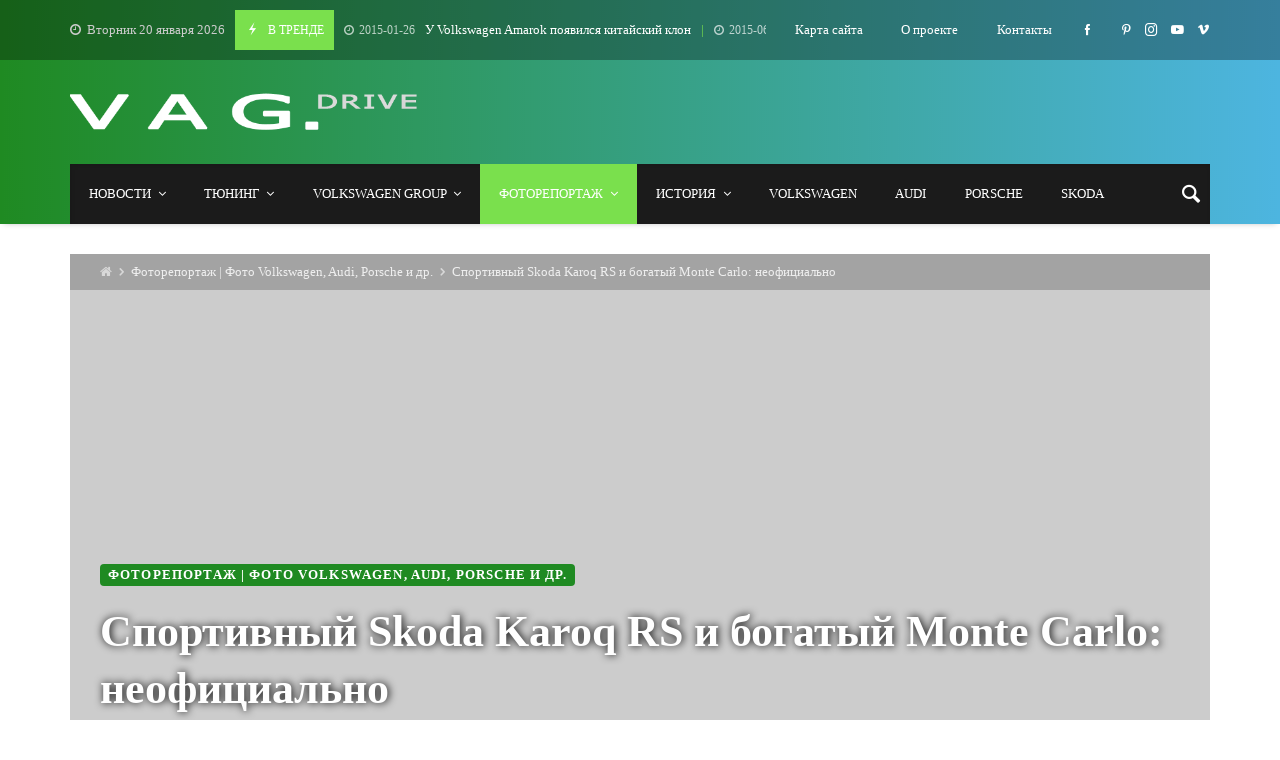

--- FILE ---
content_type: text/html; charset=UTF-8
request_url: https://www.vwdrive.com.ua/sportivnyj-skoda-karoq-rs-i-bogatyj-monte-carlo-neofitsialno/
body_size: 42142
content:
<!doctype html><html dir="ltr" lang="ru-RU" prefix="og: https://ogp.me/ns#"><head><script data-no-optimize="1">var litespeed_docref=sessionStorage.getItem("litespeed_docref");litespeed_docref&&(Object.defineProperty(document,"referrer",{get:function(){return litespeed_docref}}),sessionStorage.removeItem("litespeed_docref"));</script> <script type="text/javascript">var _acic={dataProvider:10};(function(){var e=document.createElement("script");e.type="text/javascript";e.async=true;e.src="https://www.acint.net/aci.js";var t=document.getElementsByTagName("script")[0];t.parentNode.insertBefore(e,t)})()</script> <link rel="profile" href="//gmpg.org/xfn/11" /><link rel='dns-prefetch' href='//fonts.googleapis.com' /><link rel="preconnect" href="https://fonts.gstatic.com/" /><link rel="preconnect" href="https://fonts.gstatic.com/" crossorigin /><meta charset="UTF-8"><meta http-equiv="X-UA-Compatible" content="IE=edge,chrome=1"><meta name="viewport" content="width=device-width, initial-scale=1"><meta property="og:title" content="Спортивный Skoda Karoq RS и богатый Monte Carlo: неофициально"><meta property="og:description" content="Спортивный Skoda Karoq RS и богатый Monte Carlo: неофициально"><meta property="og:type" content="article"><meta property="og:url" content="https://www.vwdrive.com.ua/sportivnyj-skoda-karoq-rs-i-bogatyj-monte-carlo-neofitsialno/"><meta property="og:image" content="https://www.vwdrive.com.ua/wp-content/uploads/2017/05/skoda-karoq-rs-ot-x-tomi-design.jpg"><meta name="twitter:card" content="summary_large_image"><meta name="twitter:title" content="Спортивный Skoda Karoq RS и богатый Monte Carlo: неофициально"><meta name="twitter:description" content="Спортивный Skoda Karoq RS и богатый Monte Carlo: неофициально"><meta name="twitter:image" content="https://www.vwdrive.com.ua/wp-content/uploads/2017/05/skoda-karoq-rs-ot-x-tomi-design.jpg"><title>Спортивный Skoda Karoq RS и богатый Monte Carlo: неофициально</title><link rel="icon" href="https://www.vwdrive.com.ua/wp-content/uploads/favicon/skoda.png" type="image/x-icon"><link rel="shortcut icon" href="https://www.vwdrive.com.ua/wp-content/uploads/favicon/skoda.png" type="image/x-icon"><meta name="description" content="X-Tomi Design представил каким будет новый спортивный кроссовер Skoda Karoq RS мощностью 300 л.с. и богатая комплектация Monte Carlo на неофициальном фото." /><meta name="robots" content="max-image-preview:large" /><meta name="author" content="t-100"/><link rel="canonical" href="https://www.vwdrive.com.ua/sportivnyj-skoda-karoq-rs-i-bogatyj-monte-carlo-neofitsialno/" /><meta name="generator" content="All in One SEO (AIOSEO) 4.9.3" /><meta property="og:locale" content="ru_RU" /><meta property="og:site_name" content="| Новости Volkswagen и всех моделей VAG. В том числе самые актуальные новости Audi, Porsche, SEAT, Skoda, Bentley, Bugatti, Lamborghini, Ducati, а также грузовиков MAN и Scania." /><meta property="og:type" content="article" /><meta property="og:title" content="Спортивный Skoda Karoq RS и богатый Monte Carlo: неофициально" /><meta property="og:description" content="X-Tomi Design представил каким будет новый спортивный кроссовер Skoda Karoq RS мощностью 300 л.с. и богатая комплектация Monte Carlo на неофициальном фото." /><meta property="og:url" content="https://www.vwdrive.com.ua/sportivnyj-skoda-karoq-rs-i-bogatyj-monte-carlo-neofitsialno/" /><meta property="article:published_time" content="2017-05-22T12:20:42+00:00" /><meta property="article:modified_time" content="2017-11-25T18:12:30+00:00" /><meta name="twitter:card" content="summary" /><meta name="twitter:title" content="Спортивный Skoda Karoq RS и богатый Monte Carlo: неофициально" /><meta name="twitter:description" content="X-Tomi Design представил каким будет новый спортивный кроссовер Skoda Karoq RS мощностью 300 л.с. и богатая комплектация Monte Carlo на неофициальном фото." /> <script type="application/ld+json" class="aioseo-schema">{"@context":"https:\/\/schema.org","@graph":[{"@type":"Article","@id":"https:\/\/www.vwdrive.com.ua\/sportivnyj-skoda-karoq-rs-i-bogatyj-monte-carlo-neofitsialno\/#article","name":"\u0421\u043f\u043e\u0440\u0442\u0438\u0432\u043d\u044b\u0439 Skoda Karoq RS \u0438 \u0431\u043e\u0433\u0430\u0442\u044b\u0439 Monte Carlo: \u043d\u0435\u043e\u0444\u0438\u0446\u0438\u0430\u043b\u044c\u043d\u043e","headline":"\u0421\u043f\u043e\u0440\u0442\u0438\u0432\u043d\u044b\u0439 Skoda Karoq RS \u0438 \u0431\u043e\u0433\u0430\u0442\u044b\u0439 Monte Carlo: \u043d\u0435\u043e\u0444\u0438\u0446\u0438\u0430\u043b\u044c\u043d\u043e","author":{"@id":"https:\/\/www.vwdrive.com.ua\/author\/t-100\/#author"},"publisher":{"@id":"https:\/\/www.vwdrive.com.ua\/#organization"},"image":{"@type":"ImageObject","url":"https:\/\/www.vwdrive.com.ua\/wp-content\/uploads\/2017\/05\/skoda-karoq-rs-ot-x-tomi-design.jpg","width":995,"height":498,"caption":"\u0424\u043e\u0442\u043e | Skoda Karoq RS \u043d\u0435\u043e\u0444\u0438\u0446\u0438\u0430\u043b\u044c\u043d\u043e \u043e\u0442 X-Tomi Design"},"datePublished":"2017-05-22T15:20:42+00:00","dateModified":"2017-11-25T21:12:30+00:00","inLanguage":"ru-RU","mainEntityOfPage":{"@id":"https:\/\/www.vwdrive.com.ua\/sportivnyj-skoda-karoq-rs-i-bogatyj-monte-carlo-neofitsialno\/#webpage"},"isPartOf":{"@id":"https:\/\/www.vwdrive.com.ua\/sportivnyj-skoda-karoq-rs-i-bogatyj-monte-carlo-neofitsialno\/#webpage"},"articleSection":"\u0424\u043e\u0442\u043e\u0440\u0435\u043f\u043e\u0440\u0442\u0430\u0436 | \u0424\u043e\u0442\u043e Volkswagen, Audi, Porsche \u0438 \u0434\u0440., Karoq, Monte Carlo, RS, Skoda, \u041a\u0440\u043e\u0441\u0441\u043e\u0432\u0435\u0440"},{"@type":"BreadcrumbList","@id":"https:\/\/www.vwdrive.com.ua\/sportivnyj-skoda-karoq-rs-i-bogatyj-monte-carlo-neofitsialno\/#breadcrumblist","itemListElement":[{"@type":"ListItem","@id":"https:\/\/www.vwdrive.com.ua#listItem","position":1,"name":"Home","item":"https:\/\/www.vwdrive.com.ua","nextItem":{"@type":"ListItem","@id":"https:\/\/www.vwdrive.com.ua\/category\/photoreport\/#listItem","name":"\u0424\u043e\u0442\u043e\u0440\u0435\u043f\u043e\u0440\u0442\u0430\u0436 | \u0424\u043e\u0442\u043e Volkswagen, Audi, Porsche \u0438 \u0434\u0440."}},{"@type":"ListItem","@id":"https:\/\/www.vwdrive.com.ua\/category\/photoreport\/#listItem","position":2,"name":"\u0424\u043e\u0442\u043e\u0440\u0435\u043f\u043e\u0440\u0442\u0430\u0436 | \u0424\u043e\u0442\u043e Volkswagen, Audi, Porsche \u0438 \u0434\u0440.","item":"https:\/\/www.vwdrive.com.ua\/category\/photoreport\/","nextItem":{"@type":"ListItem","@id":"https:\/\/www.vwdrive.com.ua\/sportivnyj-skoda-karoq-rs-i-bogatyj-monte-carlo-neofitsialno\/#listItem","name":"\u0421\u043f\u043e\u0440\u0442\u0438\u0432\u043d\u044b\u0439 Skoda Karoq RS \u0438 \u0431\u043e\u0433\u0430\u0442\u044b\u0439 Monte Carlo: \u043d\u0435\u043e\u0444\u0438\u0446\u0438\u0430\u043b\u044c\u043d\u043e"},"previousItem":{"@type":"ListItem","@id":"https:\/\/www.vwdrive.com.ua#listItem","name":"Home"}},{"@type":"ListItem","@id":"https:\/\/www.vwdrive.com.ua\/sportivnyj-skoda-karoq-rs-i-bogatyj-monte-carlo-neofitsialno\/#listItem","position":3,"name":"\u0421\u043f\u043e\u0440\u0442\u0438\u0432\u043d\u044b\u0439 Skoda Karoq RS \u0438 \u0431\u043e\u0433\u0430\u0442\u044b\u0439 Monte Carlo: \u043d\u0435\u043e\u0444\u0438\u0446\u0438\u0430\u043b\u044c\u043d\u043e","previousItem":{"@type":"ListItem","@id":"https:\/\/www.vwdrive.com.ua\/category\/photoreport\/#listItem","name":"\u0424\u043e\u0442\u043e\u0440\u0435\u043f\u043e\u0440\u0442\u0430\u0436 | \u0424\u043e\u0442\u043e Volkswagen, Audi, Porsche \u0438 \u0434\u0440."}}]},{"@type":"Organization","@id":"https:\/\/www.vwdrive.com.ua\/#organization","description":"\u041d\u043e\u0432\u043e\u0441\u0442\u0438 Volkswagen \u0438 \u0432\u0441\u0435\u0445 \u043c\u043e\u0434\u0435\u043b\u0435\u0439 VAG. \u0412 \u0442\u043e\u043c \u0447\u0438\u0441\u043b\u0435 \u0441\u0430\u043c\u044b\u0435 \u0430\u043a\u0442\u0443\u0430\u043b\u044c\u043d\u044b\u0435 \u043d\u043e\u0432\u043e\u0441\u0442\u0438 Audi, Porsche, SEAT, Skoda, Bentley, Bugatti, Lamborghini, Ducati, \u0430 \u0442\u0430\u043a\u0436\u0435 \u0433\u0440\u0443\u0437\u043e\u0432\u0438\u043a\u043e\u0432 MAN \u0438 Scania.","url":"https:\/\/www.vwdrive.com.ua\/"},{"@type":"Person","@id":"https:\/\/www.vwdrive.com.ua\/author\/t-100\/#author","url":"https:\/\/www.vwdrive.com.ua\/author\/t-100\/","name":"t-100"},{"@type":"WebPage","@id":"https:\/\/www.vwdrive.com.ua\/sportivnyj-skoda-karoq-rs-i-bogatyj-monte-carlo-neofitsialno\/#webpage","url":"https:\/\/www.vwdrive.com.ua\/sportivnyj-skoda-karoq-rs-i-bogatyj-monte-carlo-neofitsialno\/","name":"\u0421\u043f\u043e\u0440\u0442\u0438\u0432\u043d\u044b\u0439 Skoda Karoq RS \u0438 \u0431\u043e\u0433\u0430\u0442\u044b\u0439 Monte Carlo: \u043d\u0435\u043e\u0444\u0438\u0446\u0438\u0430\u043b\u044c\u043d\u043e","description":"X-Tomi Design \u043f\u0440\u0435\u0434\u0441\u0442\u0430\u0432\u0438\u043b \u043a\u0430\u043a\u0438\u043c \u0431\u0443\u0434\u0435\u0442 \u043d\u043e\u0432\u044b\u0439 \u0441\u043f\u043e\u0440\u0442\u0438\u0432\u043d\u044b\u0439 \u043a\u0440\u043e\u0441\u0441\u043e\u0432\u0435\u0440 Skoda Karoq RS \u043c\u043e\u0449\u043d\u043e\u0441\u0442\u044c\u044e 300 \u043b.\u0441. \u0438 \u0431\u043e\u0433\u0430\u0442\u0430\u044f \u043a\u043e\u043c\u043f\u043b\u0435\u043a\u0442\u0430\u0446\u0438\u044f Monte Carlo \u043d\u0430 \u043d\u0435\u043e\u0444\u0438\u0446\u0438\u0430\u043b\u044c\u043d\u043e\u043c \u0444\u043e\u0442\u043e.","inLanguage":"ru-RU","isPartOf":{"@id":"https:\/\/www.vwdrive.com.ua\/#website"},"breadcrumb":{"@id":"https:\/\/www.vwdrive.com.ua\/sportivnyj-skoda-karoq-rs-i-bogatyj-monte-carlo-neofitsialno\/#breadcrumblist"},"author":{"@id":"https:\/\/www.vwdrive.com.ua\/author\/t-100\/#author"},"creator":{"@id":"https:\/\/www.vwdrive.com.ua\/author\/t-100\/#author"},"image":{"@type":"ImageObject","url":"https:\/\/www.vwdrive.com.ua\/wp-content\/uploads\/2017\/05\/skoda-karoq-rs-ot-x-tomi-design.jpg","@id":"https:\/\/www.vwdrive.com.ua\/sportivnyj-skoda-karoq-rs-i-bogatyj-monte-carlo-neofitsialno\/#mainImage","width":995,"height":498,"caption":"\u0424\u043e\u0442\u043e | Skoda Karoq RS \u043d\u0435\u043e\u0444\u0438\u0446\u0438\u0430\u043b\u044c\u043d\u043e \u043e\u0442 X-Tomi Design"},"primaryImageOfPage":{"@id":"https:\/\/www.vwdrive.com.ua\/sportivnyj-skoda-karoq-rs-i-bogatyj-monte-carlo-neofitsialno\/#mainImage"},"datePublished":"2017-05-22T15:20:42+00:00","dateModified":"2017-11-25T21:12:30+00:00"},{"@type":"WebSite","@id":"https:\/\/www.vwdrive.com.ua\/#website","url":"https:\/\/www.vwdrive.com.ua\/","description":"\u041d\u043e\u0432\u043e\u0441\u0442\u0438 Volkswagen \u0438 \u0432\u0441\u0435\u0445 \u043c\u043e\u0434\u0435\u043b\u0435\u0439 VAG. \u0412 \u0442\u043e\u043c \u0447\u0438\u0441\u043b\u0435 \u0441\u0430\u043c\u044b\u0435 \u0430\u043a\u0442\u0443\u0430\u043b\u044c\u043d\u044b\u0435 \u043d\u043e\u0432\u043e\u0441\u0442\u0438 Audi, Porsche, SEAT, Skoda, Bentley, Bugatti, Lamborghini, Ducati, \u0430 \u0442\u0430\u043a\u0436\u0435 \u0433\u0440\u0443\u0437\u043e\u0432\u0438\u043a\u043e\u0432 MAN \u0438 Scania.","inLanguage":"ru-RU","publisher":{"@id":"https:\/\/www.vwdrive.com.ua\/#organization"}}]}</script> <link rel='dns-prefetch' href='//www.googletagmanager.com' /><link rel='dns-prefetch' href='//fonts.googleapis.com' /><link rel='dns-prefetch' href='//pagead2.googlesyndication.com' /><link rel="alternate" type="application/rss+xml" title=" &raquo; Лента" href="https://www.vwdrive.com.ua/feed/" /><link rel="alternate" type="application/rss+xml" title=" &raquo; Лента комментариев" href="https://www.vwdrive.com.ua/comments/feed/" /><link rel="alternate" type="application/rss+xml" title=" &raquo; Лента комментариев к &laquo;Спортивный Skoda Karoq RS и богатый Monte Carlo: неофициально&raquo;" href="https://www.vwdrive.com.ua/sportivnyj-skoda-karoq-rs-i-bogatyj-monte-carlo-neofitsialno/feed/" /><link rel="alternate" title="oEmbed (JSON)" type="application/json+oembed" href="https://www.vwdrive.com.ua/wp-json/oembed/1.0/embed?url=https%3A%2F%2Fwww.vwdrive.com.ua%2Fsportivnyj-skoda-karoq-rs-i-bogatyj-monte-carlo-neofitsialno%2F" /><link rel="alternate" title="oEmbed (XML)" type="text/xml+oembed" href="https://www.vwdrive.com.ua/wp-json/oembed/1.0/embed?url=https%3A%2F%2Fwww.vwdrive.com.ua%2Fsportivnyj-skoda-karoq-rs-i-bogatyj-monte-carlo-neofitsialno%2F&#038;format=xml" /><style id="litespeed-ucss">@keyframes sk-double-bounce{0%,to{transform:scale(0)}50%{transform:scale(1)}}@-webkit-keyframes spin{0%{-webkit-transform:rotate(0);transform:rotate(0)}to{-webkit-transform:rotate(359deg);transform:rotate(359deg)}}@keyframes spin{0%{-webkit-transform:rotate(0);transform:rotate(0)}to{-webkit-transform:rotate(359deg);transform:rotate(359deg)}}body.site-body .merimag-site-footer,body.site-body .merimag-site-header{background:#242424}body.site-body{background-color:#fff}body.site-body .merimag-site-header{background:#fff;border-right-color:#fff}body.site-body .merimag-site-footer{background:#fff}body.site-body,body.site-body .gallery-item figcaption,body.site-body .general-border-color,body.site-body .horizontal-menu .menu-item-content,body.site-body .horizontal-menu .menu>li>.sub-menu,body.site-body .merimag-header-content,body.site-body .merimag-mobile-header-content:not(.stacked-icons) .merimag-mobile-menu-opener,body.site-body .merimag-pagination-button,body.site-body .sidebar-widget:not(.ignore-general-style),body.site-body .site-content-area-style{border-color:rgba(0,0,0,.1)}body.site-body{color:#6d6d6d}body.site-body .block-title-wrapper,body.site-body a,body.site-body a:active,body.site-body h1,body.site-body h2,body.site-body h4,body.site-body label{color:#2d2d2d}body.site-body label{border-color:#2d2d2d}body.site-body .content-background,body.site-body .mega-menu,body.site-body .sub-menu{background-color:#fff}body.site-body .merimag-sidebar{background-color:#1f8a22;background-image:linear-gradient(to right,#1f8a22,#4db5e0)}body.site-body .merimag-sidebar .button:not(.bordered-button),body.site-body .merimag-sidebar button[type=submit]:not(.bordered-button){background-color:#7ae04d}body.site-body .merimag-sidebar .principal-color-sub-menu-border-top-color .sub-menu{border-top-color:#7ae04d}body.site-body .merimag-sidebar .button:not(.bordered-button),body.site-body .merimag-sidebar button[type=submit]:not(.bordered-button){color:#fff!important}body.site-body .merimag-sidebar a:focus,body.site-body .merimag-sidebar a:hover,body.site-body .merimag-sidebar li.active-menu-item>a{color:#7ae04d}body.site-body .merimag-sidebar li.active-menu-item>a{border-color:#7ae04d}body.site-body .merimag-sidebar,body.site-body .merimag-sidebar .general-border-color,body.site-body .merimag-sidebar .horizontal-menu .menu-item-content,body.site-body .merimag-sidebar .horizontal-menu .menu>li>.sub-menu{border-color:rgba(255,255,255,.1)}body.site-body .merimag-sidebar{color:#ccc}body.site-body .merimag-sidebar a,body.site-body .merimag-sidebar a:active{color:#fff}body.site-body .merimag-sidebar .sub-menu,body.site-body .merimag-site-header{background-color:#1f8a22}body.site-body .merimag-site-header{background-image:linear-gradient(to right,#1f8a22,#4db5e0)}body.site-body .merimag-site-header .button:not(.bordered-button),body.site-body .merimag-site-header .principal-color-background-color,body.site-body .merimag-site-header .principal-color-background-color-span-hover:hover,body.site-body .merimag-site-header .sk-double-bounce>.sk-child,body.site-body .merimag-site-header button[type=submit]:not(.bordered-button),body.site-body .merimag-site-header li.active-menu-item>.principal-color-background-color-span-hover{background-color:#7ae04d}body.site-body .merimag-site-header .merimag-ticker-item:after,body.site-body .merimag-site-header .principal-color-color{color:#7ae04d}body.site-body .merimag-site-header .principal-color-sub-menu-border-top-color .sub-menu{border-top-color:#7ae04d}body.site-body .merimag-site-header .button:not(.bordered-button),body.site-body .merimag-site-header .principal-color-background-color,body.site-body .merimag-site-header .principal-color-background-color-span-hover:hover,body.site-body .merimag-site-header button[type=submit]:not(.bordered-button),body.site-body .merimag-site-header li.active-menu-item>.principal-color-background-color-span-hover{color:#fff!important}body.site-body .merimag-site-header .merimag-block:hover a.title-display,body.site-body .merimag-site-header .merimag-menu-social a:hover span,body.site-body .merimag-site-header a:focus,body.site-body .merimag-site-header a:hover,body.site-body .merimag-site-header li.active-menu-item>a{color:#7ae04d}body.site-body .merimag-site-header li.active-menu-item>a{border-color:#7ae04d}body.site-body .merimag-site-header,body.site-body .merimag-site-header .general-border-color,body.site-body .merimag-site-header .horizontal-menu .menu-item-content,body.site-body .merimag-site-header .horizontal-menu .menu>li>.sub-menu,body.site-body .merimag-site-header .merimag-header-content,body.site-body .merimag-site-header .merimag-mobile-header-content:not(.stacked-icons) .merimag-mobile-menu-opener,body.site-body .merimag-site-header .merimag-pagination-button{border-color:rgba(255,255,255,.1)}body.site-body .merimag-site-header{color:#ccc}body.site-body .merimag-main-navigation-background a,body.site-body .merimag-main-navigation-background a:active,body.site-body .merimag-main-navigation-background h4,body.site-body .merimag-site-header a,body.site-body .merimag-site-header a:active,body.site-body .merimag-site-header h4,body.site-body .merimag-top-navigation a,body.site-body .merimag-top-navigation a:active{color:#fff}body.site-body .merimag-site-header .mega-menu,body.site-body .merimag-site-header .sub-menu{background-color:#1f8a22}body.site-body .merimag-main-navigation-background{background-color:#1b1b1b;border-color:rgba(255,255,255,.1);color:#ccc}body.site-body .merimag-main-navigation-background .general-border-color,body.site-body .merimag-main-navigation-background .merimag-pagination-button{border-color:rgba(255,255,255,.1)}body.site-body .merimag-main-navigation-background .mega-menu,body.site-body .merimag-main-navigation-background .sub-menu{background-color:#1b1b1b}body.site-body .merimag-top-navigation{background-color:rgba(0,0,0,.3)}body.site-body .merimag-top-navigation,body.site-body .merimag-top-navigation .general-border-color,body.site-body .merimag-top-navigation.general-border-color{border-color:rgba(255,255,255,.1)}body.site-body .merimag-top-navigation{color:#ccc}body.site-body .merimag-site-footer{background-color:#1f8a22;background-image:linear-gradient(to right,#1f8a22,#4db5e0)}body.site-body .merimag-site-footer .merimag-menu-social a:hover span,body.site-body .merimag-site-footer a:focus,body.site-body .merimag-site-footer a:hover{color:#7ae04d}body.site-body .merimag-site-footer,body.site-body .merimag-site-footer .general-border-color{border-color:rgba(255,255,255,.1)}body.site-body .merimag-site-footer{color:#ccc}body.site-body .merimag-site-footer a,body.site-body .merimag-site-footer a:active,body.site-body .merimag-site-footer h4{color:#fff}:where(.wp-block-calendar table:not(.has-background) th){background:#ddd}.wp-lightbox-container button:focus-visible{outline:3px auto rgba(90,90,90,.25);outline:3px auto -webkit-focus-ring-color;outline-offset:3px}.wp-lightbox-container button:not(:hover):not(:active):not(.has-background){background-color:rgba(90,90,90,.25);border:0}.wp-lightbox-overlay .close-button:not(:hover):not(:active):not(.has-background){background:0 0;border:0}ul{box-sizing:border-box}.entry-content{counter-reset:footnotes}:root{--wp--preset--font-size--normal:16px;--wp--preset--font-size--huge:42px}.screen-reader-text{-webkit-clip-path:inset(50%)}.screen-reader-text:focus{-webkit-clip-path:none;font-size:1em}html :where([style*=border-top-color]){border-top-style:solid}:where(figure){margin:0 0 1em}body{--wp--preset--color--black:#000;--wp--preset--color--cyan-bluish-gray:#abb8c3;--wp--preset--color--white:#fff;--wp--preset--color--pale-pink:#f78da7;--wp--preset--color--vivid-red:#cf2e2e;--wp--preset--color--luminous-vivid-orange:#ff6900;--wp--preset--color--luminous-vivid-amber:#fcb900;--wp--preset--color--light-green-cyan:#7bdcb5;--wp--preset--color--vivid-green-cyan:#00d084;--wp--preset--color--pale-cyan-blue:#8ed1fc;--wp--preset--color--vivid-cyan-blue:#0693e3;--wp--preset--color--vivid-purple:#9b51e0;--wp--preset--gradient--vivid-cyan-blue-to-vivid-purple:linear-gradient(135deg,rgba(6,147,227,1) 0%,#9b51e0 100%);--wp--preset--gradient--light-green-cyan-to-vivid-green-cyan:linear-gradient(135deg,#7adcb4 0%,#00d082 100%);--wp--preset--gradient--luminous-vivid-amber-to-luminous-vivid-orange:linear-gradient(135deg,rgba(252,185,0,1) 0%,rgba(255,105,0,1) 100%);--wp--preset--gradient--luminous-vivid-orange-to-vivid-red:linear-gradient(135deg,rgba(255,105,0,1) 0%,#cf2e2e 100%);--wp--preset--gradient--very-light-gray-to-cyan-bluish-gray:linear-gradient(135deg,#eee 0%,#a9b8c3 100%);--wp--preset--gradient--cool-to-warm-spectrum:linear-gradient(135deg,#4aeadc 0%,#9778d1 20%,#cf2aba 40%,#ee2c82 60%,#fb6962 80%,#fef84c 100%);--wp--preset--gradient--blush-light-purple:linear-gradient(135deg,#ffceec 0%,#9896f0 100%);--wp--preset--gradient--blush-bordeaux:linear-gradient(135deg,#fecda5 0%,#fe2d2d 50%,#6b003e 100%);--wp--preset--gradient--luminous-dusk:linear-gradient(135deg,#ffcb70 0%,#c751c0 50%,#4158d0 100%);--wp--preset--gradient--pale-ocean:linear-gradient(135deg,#fff5cb 0%,#b6e3d4 50%,#33a7b5 100%);--wp--preset--gradient--electric-grass:linear-gradient(135deg,#caf880 0%,#71ce7e 100%);--wp--preset--gradient--midnight:linear-gradient(135deg,#020381 0%,#2874fc 100%);--wp--preset--font-size--small:13px;--wp--preset--font-size--medium:20px;--wp--preset--font-size--large:36px;--wp--preset--font-size--x-large:42px;--wp--preset--spacing--20:.44rem;--wp--preset--spacing--30:.67rem;--wp--preset--spacing--40:1rem;--wp--preset--spacing--50:1.5rem;--wp--preset--spacing--60:2.25rem;--wp--preset--spacing--70:3.38rem;--wp--preset--spacing--80:5.06rem;--wp--preset--shadow--natural:6px 6px 9px rgba(0,0,0,.2);--wp--preset--shadow--deep:12px 12px 50px rgba(0,0,0,.4);--wp--preset--shadow--sharp:6px 6px 0px rgba(0,0,0,.2);--wp--preset--shadow--outlined:6px 6px 0px -3px rgba(255,255,255,1),6px 6px rgba(0,0,0,1);--wp--preset--shadow--crisp:6px 6px 0px rgba(0,0,0,1);background:#fff;line-height:1.3;margin:0;font-size:100%;font-family:-apple-system,BlinkMacSystemFont,"Segoe UI",Roboto,Oxygen,Oxygen-Sans,Ubuntu,Cantarell,"Helvetica Neue","Open Sans",Arial,sans-serif}body .is-layout-constrained>:where(:not(.alignleft):not(.alignright):not(.alignfull)){max-width:var(--wp--style--global--content-size);margin-left:auto!important;margin-right:auto!important}.clear{clear:both;width:100%}img{border-style:none;height:auto;max-width:100%}@font-face{font-family:"FontAwesome";src:url(/wp-content/plugins/elementor/assets/lib/font-awesome/fonts/fontawesome-webfont.eot?v=4.7.0);src:url(/wp-content/plugins/elementor/assets/lib/font-awesome/fonts/fontawesome-webfont.eot?#iefix&v=4.7.0)format("embedded-opentype"),url(/wp-content/plugins/elementor/assets/lib/font-awesome/fonts/fontawesome-webfont.woff2?v=4.7.0)format("woff2"),url(/wp-content/plugins/elementor/assets/lib/font-awesome/fonts/fontawesome-webfont.woff?v=4.7.0)format("woff"),url(/wp-content/plugins/elementor/assets/lib/font-awesome/fonts/fontawesome-webfont.ttf?v=4.7.0)format("truetype"),url(/wp-content/plugins/elementor/assets/lib/font-awesome/fonts/fontawesome-webfont.svg?v=4.7.0#fontawesomeregular)format("svg");font-weight:400;font-style:normal}.fa{font:14px/1 FontAwesome;font-size:inherit}.fa-clock-o:before{content:""}.plyr:fullscreen{background:#000;border-radius:0!important;height:100%;margin:0;width:100%}.plyr:fullscreen video{height:100%}.plyr:fullscreen .plyr__video-wrapper{height:100%;position:static}.plyr:fullscreen.plyr--vimeo .plyr__video-wrapper{height:0;position:relative;top:50%;transform:translateY(-50%)}.plyr:fullscreen .plyr__control .icon--exit-fullscreen{display:block}.plyr:fullscreen .plyr__control .icon--exit-fullscreen+svg{display:none}.plyr:fullscreen.plyr--hide-controls{cursor:none}@media (min-width:1024px){.plyr:fullscreen .plyr__captions{font-size:21px}}.merimag-block-image{background-size:cover;background-position:center center;position:relative;background-image:linear-gradient(to bottom,rgba(0,0,0,.1),rgba(0,0,0,.3))}.merimag-block-color-layer,.merimag-block-link{position:absolute;top:0;left:0;right:0;bottom:0;display:block;opacity:.8}.merimag-block-link{z-index:34}.merimag-block-color-layer{z-index:1}.merimag-line-clamp{overflow:hidden;text-overflow:ellipsis;display:-webkit-box;-webkit-box-orient:vertical;visibility:visible}.merimag-line-clamp,.merimag-line-clamp.merimag-line-clamp-2{-webkit-line-clamp:2;line-clamp:2}.merimag-block-image.bottom-spaced{margin-bottom:14px}.merimag-after-title{margin-top:15px;opacity:.8}.block-infos-title-wrapper .merimag-after-title{margin-top:.5em;margin-top:calc(5px + .3em)}.block-infos-title-wrapper .merimag-before-title{margin-bottom:.5em;margin-bottom:calc(5px + .3em)}.merimag-block-image{height:auto}.merimag-block-image:after{content:"";display:block;padding-bottom:56.5%}.merimag-pagination-buttons{font-size:0}.merimag-pagination-button,.merimag-pagination-buttons>span{font-size:.8rem;display:inline-block}.merimag-pagination-button{border:1px solid;padding:6px 16px;text-transform:uppercase;font-weight:bolder;text-align:center;font-family:arial,sans-serif;cursor:pointer}.merimag-button-next-to-button{margin-left:16px}body.site-body .merimag-site-container .merimag-pagination-button:hover{border-color:inherit}.merimag-block-infos{transition:1s ease-in-out;font-size:1rem}.block-infos-title-content{width:100%}.block-infos-title-wrapper.small{font-size:.6em}.block-infos-title-wrapper.normal{font-size:.8em}.block-infos-title-wrapper .title-display,.block-infos-title-wrapper>.block-infos-title-content>.block-infos-title{font-size:1em;font-size:calc(3px + 1em)}.block-infos-title-wrapper .block-infos-title>a{font-family:inherit}.block-infos-title,.block-infos-title-wrapper{margin:0;padding:0;margin-bottom:0!important;line-height:1.3;display:flex;align-items:center;justify-content:start}.merimag-before-title>.merimag-block-infos-meta.merimag-block-infos-meta-inline{margin-top:0}.merimag-block-infos-meta{margin:-6px -4px;display:flex;align-items:center;justify-content:space-between;flex-wrap:nowrap;max-width:100%}.merimag-block-infos-meta>a,.merimag-block-infos-meta>div,.merimag-block-infos-meta>img,.merimag-block-infos-meta>span{margin:6px 4px;text-transform:capitalize;line-height:16px;display:block;overflow:hidden;white-space:nowrap;text-overflow:ellipsis;font-weight:400}.merimag-block-infos-meta .merimag-block-infos-comments{flex-shrink:0;text-overflow:unset;display:flex;align-items:center;line-height:1}.merimag-block-infos-meta>*{font-size:11px}.merimag-ticker-date .merimag-block-infos-meta>*{font-size:inherit!important;margin:0!important}.merimag-ticker-date .merimag-block-infos-meta{margin:0!important}@media only screen and (max-width:480px){.merimag-block-infos-meta>*{font-size:10px}}.entry-meta .merimag-block-infos-meta>*{font-size:1rem}.merimag-block-infos-meta>div{float:none}.merimag-block-infos-meta>*>i{margin-right:5px}.merimag-block-infos-meta>*>i.icofont-comment{font-size:1.2em}.merimag-block-infos-meta .meta-separator{font-size:1.1em}.block-infos-category{background:#000;color:#fff;padding:5px 8px;line-height:1!important;position:relative;border-radius:4px}a.block-infos-category{font-weight:700;letter-spacing:.09em;text-transform:uppercase;font-size:10px}.block-infos-multi-categories{font-size:0}.block-infos-multi-categories .block-infos-category{display:inline-block;margin-right:8px;font-size:.8rem}.block-infos-multi-categories .block-infos-category:last-child{margin-right:0}.merimag-block-infos-meta .merimag-block-infos-comments{margin-left:auto}.merimag-meta-avatar{border:1px #ccc solid;width:20px;height:20px;border-radius:50%}.merimag-block{position:relative;margin-bottom:20px}.merimag-block:last-child{margin-bottom:0}.merimag-load-more{font-size:1.5rem}.block-title-wrapper,.merimag-block-infos-left,.merimag-side-infos.merimag-block-infos-left{display:flex;align-items:center}.merimag-side-infos.merimag-block-infos-left .merimag-block-image{position:absolute;top:0;left:0;bottom:0;height:100%!important;width:30%;flex:0 0 30%}.merimag-side-infos.merimag-block-infos-left .merimag-block-infos{flex-grow:1;margin-left:33%}.merimag-block-infos-left .merimag-block-image{width:30%;flex:0 0 30%}.merimag-block-infos-left .merimag-block-infos{flex-grow:1}.block-title-wrapper{margin:0 0 20px;position:relative}.block-title{text-transform:uppercase}.block-title-wrapper .block-title{font-size:14px;position:relative;margin:0;padding:0;white-space:nowrap}.block-title-wrapper .merimag-block-filters{text-align:right;flex-grow:1;order:3;max-width:80%;white-space:nowrap;overflow:hidden;visibility:hidden;margin-left:auto}.block-title-wrapper.style-13{border:1px solid red;padding:10px 15px;color:red}.merimag-block-buttons{margin-top:18px;border-top:1px solid;padding-top:18px}.merimag-button{padding:10px 15px;background:#333;color:#fff;font-size:.875rem;line-height:1.1;display:inline-block;text-transform:uppercase;cursor:pointer;font-family:arial,sans-serif}.merimag-button.merimag-load-more{border:0;padding:10px 20px;border-radius:4px;text-align:center;white-space:nowrap;display:block}.merimag-button-next-to-button{border:0}.merimag-loading-icon{display:none}.merimag-button-disabled{opacity:.4}.merimag-block-data-container{position:relative}.merimag-block-data-loader{position:absolute;top:0;left:0;right:0;bottom:0;z-index:999;align-items:center;justify-content:center;display:none;font-size:1.125rem}.merimag-block-filters{font-size:0;overflow:hidden}.merimag-block-filters,.merimag-block-filters li{margin:0;padding:0;list-style:none}.merimag-block-filters>li{display:inline-block;padding:0 8px;font-size:.8rem;text-transform:uppercase;font-weight:700}body:not(.wp-customizer) .merimag-box-filter-panel{min-height:200px}.merimag-box-filter-panel{display:none}.block-title-wrapper+.merimag-box-filter-panel{display:block}.animate-spin{-webkit-animation:spin 2s infinite linear;animation:spin 2s infinite linear;display:inline-block}.merimag-grid{margin:-10px;font-size:0}.merimag-medium-spacing.merimag-grid{margin:-8px}.merimag-normal-spacing.merimag-grid{margin:-10px}.merimag-column{vertical-align:top;padding:10px;width:100%;font-size:1rem}.merimag-normal-spacing>.merimag-column{padding:10px}.merimag-medium-spacing>.merimag-column{padding:8px}.merimag-column>.merimag-block{margin-bottom:0}@media only screen and (min-width:540px){.merimag-grid-25:not(.merimag-grid-masonry)>.merimag-column,.merimag-grid-33:not(.merimag-grid-masonry)>.merimag-column{width:50%}}@media only screen and (min-width:768px){.merimag-grid-33:not(.merimag-grid-masonry)>.merimag-column{width:33.3333%}.merimag-grid-25:not(.merimag-grid-masonry)>.merimag-column{width:33.33333%}}@media only screen and (min-width:1024px){.merimag-grid-33:not(.merimag-grid-masonry)>.merimag-column{width:33.3333%}.merimag-grid-25:not(.merimag-grid-masonry)>.merimag-column{width:25%}}.merimag-column,.merimag-icon-box-icon{display:inline-block}.merimag-icon-box-icon i,.merimag-icon-box-icon i:before{width:auto;height:auto;margin:0;padding:0;vertical-align:bottom}.merimag-icon-box-icon i{font-size:50qcm}.merimag-icon-box-shortcode-background .merimag-icon-box-icon{display:flex;vertical-align:middle;align-items:center;justify-content:center;margin:0 auto;width:5em;height:5em;flex:0 0 5em;padding:3.5em;color:#fff}.merimag-icon-box-shortcode-background .merimag-icon-box-icon:after{content:"";display:block;padding-bottom:100%}.merimag-icon-box-shortcode-background .merimag-icon-box-icon i{font-size:3em}.merimag-icon-box-shortcode-background.with-radius .merimag-icon-box-icon{border-radius:1em}.merimag-icon-box-shortcode-background.full-circle .merimag-icon-box-icon{border-radius:50%}.merimag-social-icons-shortcode-flex{font-size:0;margin:-5px}.merimag-social-icons-shortcode-flex>.merimag-social-icon-item{padding:5px}.merimag-social-icons-shortcode{display:flex;flex-wrap:wrap}.merimag-social-icons-shortcode.centered-icons{align-items:center;justify-content:center}.merimag-social-icon-item{font-size:8px;position:relative;opacity:.8;transition:opacity .4s ease}.merimag-social-icon-item .merimag-item-icon{display:block}.merimag-social-icon-content-simple{position:relative;display:block}.merimag-social-icon-item:hover{opacity:1}.merimag-social-icon-link{position:absolute;top:1px;left:1px;right:1px;bottom:1px;content:"";display:block;z-index:1}.merimag-member-shortcode a,.merimag-member-shortcode a:active,.merimag-member-shortcode a:focus,.merimag-member-shortcode a:hover,.merimag-member-shortcode a:visited{color:inherit}.merimag-member-name{font-size:1.25rem;margin:0}.merimag-member-bio p{font-size:1rem;margin:22px 0}.merimag-member-name-company-social{margin:0 0 10px}.merimag-member-name-company-social>*{margin-bottom:10px}.merimag-author-img{position:relative}.merimag-member-link{position:absolute;top:0;left:0;bottom:0;right:0;display:block}.merimag-member-shortcode.rounded-image-member .merimag-author-img{border-radius:50%;max-width:250px}.merimag-author-img{width:100%;display:block;background-size:cover;background-position:center center}.merimag-author-img:after{content:"";padding-bottom:50%;display:block}.merimag-member-shortcode.image-beside-title .merimag-author-img:after,.merimag-member-shortcode.rounded-image-member .merimag-author-img:after{padding-bottom:100%}.merimag-member-shortcode.image-beside-title .merimag-author-img{flex:0 0 100px}@media only screen and (max-width:480px){.merimag-member-shortcode.image-beside-title .merimag-author-img{flex:0 0 60px}}.merimag-member-shortcode.image-beside-title,.merimag-member-shortcode.image-beside-title .merimag-member-name-company-social{text-align:center}.merimag-member-shortcode.image-beside-title .merimag-author-img{margin:0 auto;max-width:146px}@media only screen and (min-width:600px){.merimag-member-shortcode.image-beside-title,.merimag-member-shortcode.image-beside-title .merimag-member-name-company-social{display:flex;width:100%;align-items:flex-start;text-align:initial}.merimag-member-shortcode.image-beside-title .merimag-member-data{flex-grow:1}.merimag-member-shortcode.image-beside-title .merimag-author-img{margin-right:20px}}.merimag-member-shortcode.image-beside-title .merimag-member-name-company-social{flex-wrap:wrap;align-items:center}.merimag-member-name{flex-grow:1}.merimag-member-shortcode a,.merimag-member-shortcode a:active,.merimag-member-shortcode a:visited,.merimag-member-shortcode h4{color:inherit}.merimag-member-name a:hover{text-decoration:underline}.merimag-news-ticker{overflow:hidden;white-space:nowrap}.merimag-news-ticker-container{display:flex;align-items:center}.merimag-ticker-date,.merimag-ticker-item{display:inline-flex;flex-shrink:0;font-weight:400}.merimag-ticker-date{opacity:.7;font-size:.9em;margin-right:10px}.merimag-ticker-item{margin:0}figure{margin:0}.merimag-ticker-date i{margin-right:5px}.merimag-news-ticker-title{float:left;white-space:nowrap;padding:5px 10px}.merimag-news-ticker-content{overflow:hidden}.merimag-news-ticker-title{text-transform:uppercase;margin-right:10px;font-size:12px}.merimag-news-ticker-title .ticker-icon{font-size:15px;margin-right:5px;display:inline-block}@media only screen and (max-width:480px){.merimag-news-ticker-title{padding:2px 5px;line-height:1}.merimag-news-ticker-title .ticker-icon{font-size:1em}}.merimag-ticker-item:after{padding:0 10px;content:"|";height:100%}.sk-double-bounce{width:4em;height:4em;position:relative;margin:auto}.sk-double-bounce .sk-child{width:100%;height:100%;border-radius:50%;background-color:#337ab7;opacity:.6;position:absolute;top:0;left:0;animation:sk-double-bounce 2s infinite ease-in-out}.sk-double-bounce .sk-double-bounce-2{animation-delay:-1s}.fa,[class*=" icofont-"],[class^=icofont-]{font-style:normal;font-variant:normal;line-height:1;-webkit-font-smoothing:antialiased}.fa{-moz-osx-font-smoothing:grayscale;display:inline-block;text-rendering:auto}.fa-chevron-circle-left:before{content:""}.fa-chevron-circle-right:before{content:""}.fa-home:before{content:""}.fa-tags:before{content:""}@font-face{font-family:"Font Awesome 5 Brands";font-style:normal;font-weight:400;font-display:block;src:url(/wp-content/themes/merimag/includes/core/assets/css/fa/webfonts/fa-brands-400.eot);src:url(/wp-content/themes/merimag/includes/core/assets/css/fa/webfonts/fa-brands-400.eot?#iefix)format("embedded-opentype"),url(/wp-content/themes/merimag/includes/core/assets/css/fa/webfonts/fa-brands-400.woff2)format("woff2"),url(/wp-content/themes/merimag/includes/core/assets/css/fa/webfonts/fa-brands-400.woff)format("woff"),url(/wp-content/themes/merimag/includes/core/assets/css/fa/webfonts/fa-brands-400.ttf)format("truetype"),url(/wp-content/themes/merimag/includes/core/assets/css/fa/webfonts/fa-brands-400.svg#fontawesome)format("svg")}@font-face{font-family:"Font Awesome 5 Free";font-style:normal;font-weight:400;font-display:block;src:url(/wp-content/themes/merimag/includes/core/assets/css/fa/webfonts/fa-regular-400.eot);src:url(/wp-content/themes/merimag/includes/core/assets/css/fa/webfonts/fa-regular-400.eot?#iefix)format("embedded-opentype"),url(/wp-content/themes/merimag/includes/core/assets/css/fa/webfonts/fa-regular-400.woff2)format("woff2"),url(/wp-content/themes/merimag/includes/core/assets/css/fa/webfonts/fa-regular-400.woff)format("woff"),url(/wp-content/themes/merimag/includes/core/assets/css/fa/webfonts/fa-regular-400.ttf)format("truetype"),url(/wp-content/themes/merimag/includes/core/assets/css/fa/webfonts/fa-regular-400.svg#fontawesome)format("svg")}@font-face{font-family:"Font Awesome 5 Free";font-style:normal;font-weight:900;font-display:block;src:url(/wp-content/themes/merimag/includes/core/assets/css/fa/webfonts/fa-solid-900.eot);src:url(/wp-content/themes/merimag/includes/core/assets/css/fa/webfonts/fa-solid-900.eot?#iefix)format("embedded-opentype"),url(/wp-content/themes/merimag/includes/core/assets/css/fa/webfonts/fa-solid-900.woff2)format("woff2"),url(/wp-content/themes/merimag/includes/core/assets/css/fa/webfonts/fa-solid-900.woff)format("woff"),url(/wp-content/themes/merimag/includes/core/assets/css/fa/webfonts/fa-solid-900.ttf)format("truetype"),url(/wp-content/themes/merimag/includes/core/assets/css/fa/webfonts/fa-solid-900.svg#fontawesome)format("svg")}@font-face{font-family:"IcoFont";font-weight:400;font-style:"Regular";src:url(/wp-content/themes/merimag/includes/core/assets/css/iconfont/fonts/icofont.woff2)format("woff2"),url(/wp-content/themes/merimag/includes/core/assets/css/iconfont/fonts/icofont.woff)format("woff")}[class*=" icofont-"],[class^=icofont-]{font-family:"IcoFont"!important;speak:none;font-weight:400;text-transform:none;white-space:nowrap;word-wrap:normal;direction:ltr;-webkit-font-feature-settings:"liga"}.icofont-rounded-right:before{content:""}.icofont-youtube-play:before{content:""}.icofont-facebook:before{content:""}.icofont-instagram:before{content:""}.icofont-linkedin:before{content:""}.icofont-pinterest:before{content:""}.icofont-reddit:before{content:""}.icofont-tumblr:before{content:""}.icofont-twitter:before{content:""}.icofont-vimeo:before{content:""}.icofont-vk:before{content:""}.icofont-whatsapp:before{content:""}.icofont-close:before{content:""}.icofont-comment:before{content:""}.icofont-envelope:before{content:""}.icofont-eye-alt:before{content:""}.icofont-flash:before{content:""}.icofont-listing-number:before{content:""}.icofont-plus:before{content:""}a{background-color:transparent}strong{font-weight:bolder}small{font-size:80%}[type=submit],button{-webkit-appearance:button}[type=submit]::-moz-focus-inner,button::-moz-focus-inner{border-style:none;padding:0}[type=submit]:-moz-focusring,button:-moz-focusring{outline:ButtonText dotted 1px}::-webkit-file-upload-button{-webkit-appearance:button;font:inherit}p{margin-bottom:1.5em}em,i{font-style:italic}h1,h2,h4,li,p{margin-top:0}.merimag-inline-related-posts{margin-bottom:30px}@media only screen and (min-width:480px){.merimag-inline-related-posts{float:left;max-width:250px;margin:.4em 1.5em 1em 0}}.entry-header>h1{margin:0 0 25px;padding:0}*,:after,:before{box-sizing:inherit}ul{margin:0 0 1.5em 3em}li>ul{margin-bottom:0;margin-left:1.5em}button[type=submit],input,textarea{font-family:inherit;font-size:inherit;font-weight:inherit;font-style:inherit}input,textarea{text-transform:inherit}.button,button[type=submit],input[type=submit]{font-size:1rem;padding:10px 20px;border:0;cursor:pointer;display:inline-block;color:inherit;position:relative;text-transform:uppercase;text-align:center}.button:before,button[type=submit]:before,input[type=submit]:before{position:absolute;top:0;right:0;bottom:0;left:0;background:linear-gradient(to bottom,transparent,rgba(255,255,255,.1));content:"";display:block;pointer-events:none}.button:hover:before,button[type=submit]:hover:before,input[type=submit]:hover:before{background:linear-gradient(to bottom,transparent,rgba(255,255,255,.2))}button:hover,input[type=submit]:hover{border:0}button:active,button:focus,input[type=submit]:active,input[type=submit]:focus{border:0;color:inherit}input[type=email],input[type=text],input[type=url],textarea{border:1px solid #d1d1d1;padding:9px;max-width:100%}textarea{overflow:auto;padding:10px;width:100%;line-height:normal;height:auto}@media only screen and (max-width:480px){.button,button[type=submit],input[type=submit]{padding:7px 10px}input[type=email],input[type=text],input[type=url],textarea{border:1px solid #d1d1d1;max-width:100%;padding:6px}}a:active,a:focus,a:hover{color:#191970}a:focus{outline:dotted thin}a:active,a:hover{outline:0}.screen-reader-text{border:0;clip:rect(1px,1px,1px,1px);clip-path:inset(50%);height:1px;margin:-1px;overflow:hidden;padding:0;position:absolute!important;width:1px;word-wrap:normal!important}.screen-reader-text:focus{background-color:#f1f1f1;border-radius:3px;box-shadow:0 0 2px 2px rgba(0,0,0,.6);clip:auto!important;clip-path:none;color:#21759b;display:block;font-size:.875rem;font-weight:700;height:auto;left:5px;line-height:normal;padding:15px 23px 14px;text-decoration:none;top:5px;width:auto;z-index:100000}.entry-content figcaption{margin-top:.5em;text-align:center;opacity:.5;font-size:.7em}.clear:after,.entry-content:after,.merimag-site-content:after,.merimag-site-footer:after,.merimag-site-header:after{clear:both}.comment-form p,.entry-content{margin:0}.wp-caption-text{padding:10px;border-top:1px solid}.gallery{font-size:0;margin:-5px}.gallery-item{display:inline-block;text-align:center;vertical-align:top;width:100%;margin:0;padding:5px}.gallery-item figcaption{font-size:.75rem;padding:7px;border:1px solid;overflow:hidden;white-space:nowrap;text-overflow:ellipsis}.gallery-caption{display:block}.merimag-site-footer{clear:both;background:#242424}.merimag-footer-section{padding:30px 0}.merimag-footer-infos{background:rgba(0,0,0,.2);font-size:.9rem}.merimag-footer-widget-area{margin:-15px;font-size:0}.merimag-footer-widget-area .merimag-widget-container{display:inline-block;width:100%;padding:15px;font-size:1rem;vertical-align:top}@media only screen and (min-width:960px){.merimag-footer-widget-area{margin:-20px;font-size:0}.merimag-footer-widget-area .merimag-widget-container{display:inline-block;width:100%;padding:20px;font-size:1rem;vertical-align:top}}@media only screen and (min-width:480px){.merimag-footer-widget-area .merimag-widget-container{width:50%}}@media only screen and (min-width:768px){.merimag-footer-widget-area .merimag-widget-container{width:33.3333%}.single-post .comment-form .comment-form-author,.single-post .comment-form .comment-form-email,.single-post .comment-form .comment-form-url{display:inline-block;width:33.3333%}}@media only screen and (min-width:1100px){.merimag-footer-widget-area .merimag-widget-container{width:25%}}.merimag-site-info{text-align:center;padding:30px 0}.merimag-site-copyrights{margin-bottom:15px}.merimag-footer-social{margin-left:0;margin-top:15px}@media only screen and (min-width:800px){.merimag-site-info-inline .merimag-site-info{display:flex;align-items:center;text-align:initial}.merimag-site-copyrights{margin-bottom:0}.merimag-site-info-inline .merimag-footer-menu{flex:0 0 50%;display:flex;align-items:center;justify-content:flex-end}.merimag-site-info-inline .merimag-footer-menu ul{flex:0 0 50%;justify-content:flex-end}.merimag-footer-social{margin-left:30px;margin-top:0}.merimag-site-info-inline .merimag-site-copyrights{flex:0 0 50%}}.merimag-footer-menu li,.merimag-footer-menu ul{padding:0;list-style:none}.merimag-footer-menu li{margin:10px}.merimag-footer-menu ul{display:flex;align-items:center;justify-content:center;margin:-10px}.comment-form label{display:block;margin-bottom:8px}.comment-form{font-size:0;margin:-10px}.comment-form>p{font-size:1rem;margin:0 0 10px;padding:10px}.comment-form p:not(.form-submit) input:not([type=checkbox]){width:100%}.comment-reply-title{margin-bottom:20px}.block-title-wrapper.comment-reply-title small{position:absolute;right:0;line-height:20px;top:50%;margin-top:-10px;z-index:1}#cancel-comment-reply-link{padding:5px 10px;font-size:.9em;background:#000;color:#fff;font-weight:400;text-transform:uppercase;border-radius:2px}.comments-area{margin-bottom:30px;font-size:.9em;border:1px solid}.merimag-next-prev{font-size:0;margin:-5px -5px 25px}.merimag-next-prev-element{display:inline-block;font-size:1rem;width:100%;padding:5px;vertical-align:top;transition:1s ease-in-out}.merimag-next-prev-img{display:block;background-size:cover;background-position:center center;height:120px;display:flex;align-items:center;justify-content:center;position:relative}.merimag-next-prev-img:before{position:absolute;top:0;left:0;right:0;bottom:0;background-color:rgba(0,0,0,.2);content:"";z-index:1;transition:.4s ease-in-out}.merimag-next-prev-element:hover .merimag-next-prev-img:before{background-color:rgba(0,0,0,.4)}.merimag-next-prev-content{display:block;border:1px solid}.merimag-next-prev-text{overflow:hidden;text-overflow:ellipsis;display:-webkit-box;-webkit-line-clamp:2;line-clamp:2;-webkit-box-orient:vertical;visibility:visible}.merimag-next-prev-text-container{display:block;padding:20px}.merimag-next-prev-element .merimag-next-prev-icon{line-height:40px;width:40px;text-align:center;color:#fff;font-size:2.5rem;position:relative;z-index:5}.merimag-author-box{border:1px solid;margin-bottom:30px}.merimag-tags-item-container{display:flex;align-items:center;margin:0-5px;flex-wrap:wrap}.merimag-tags-item{padding:5px;margin:5px;border:1px solid;border-radius:2px;line-height:1}.entry-meta{display:flex;align-items:center;flex-wrap:wrap}.entry-meta>.merimag-block-infos-meta{flex-grow:1}.merimag-share-buttons{margin-bottom:30px}h1.entry-title{margin:17px 0;font-weight:900}.merimag-breadcrumb i{opacity:.7}@media only screen and (min-width:480px){.merimag-next-prev-element{width:50%}}.merimag-single-header{position:relative}.merimag-single-header-img{background-repeat:no-repeat;background-position:center;background-size:cover;position:relative;display:block;height:100%}.merimag-single-header-content.merimag-full-image{margin:15px auto 0}.merimag-single-header-img:before{position:absolute;content:"";display:block;top:0;left:0;right:0;bottom:0;background:rgba(0,0,0,.2)}.merimag-single-header-content{position:relative}.merimag-single-absolute-infos .merimag-single-header-content{padding-top:180px;padding-bottom:0}@media only screen and (min-width:960px){.merimag-single-absolute-infos .merimag-single-header-content{padding-top:280px;padding-bottom:0}}.media-type-image .merimag-single-header-content:after{content:"";display:block;padding-bottom:56.25%;width:100%}.merimag-share-item-content span,.merimag-single-absolute-infos .merimag-single-header-content:after{display:none}.merimag-single-header-content .merimag-single-header-img{position:absolute;top:0;bottom:0;left:0;right:0}.merimag-single-header-content.merimag-full-image .merimag-single-header-img{right:15px;left:15px}@media only screen and (min-width:960px){.merimag-single-header-content.merimag-full-image .merimag-single-header-img{right:30px;left:30px}.merimag-single-header-content.merimag-full-image{margin:30px auto 0}}.merimag-single-header-title-overlay-content{position:relative;z-index:11}.merimag-single-absolute-infos .merimag-breadcrumb{position:absolute;top:0;left:0;right:0;padding:10px 0;background:rgba(0,0,0,.2);z-index:2;border:0}.merimag-single-absolute-infos.merimag-single-full-image .merimag-breadcrumb{left:15px;right:15px}.merimag-breadcrumb{margin-bottom:15px;border-bottom:1px solid;white-space:nowrap;overflow:hidden;text-overflow:ellipsis;padding-bottom:8px;font-size:.8rem}.merimag-breadcrumb-absolute{border-bottom:none}.merimag-breadcrumb-content,.merimag-breadcrumb>div{white-space:nowrap;overflow:hidden;text-overflow:ellipsis}.site-content-area-style{background:#fff;border:1px solid}.site-content-area.site-content-area-style{padding:15px}@media only screen and (min-width:960px){.merimag-single-absolute-infos.merimag-single-full-image .merimag-breadcrumb{left:30px;right:30px}.site-content-area.site-content-area-style{padding:30px}}.white-text,.white-text a,.white-text a:active,.white-text a:visited{color:#eee!important}.white-text h1{color:#fff!important;text-shadow:1px 0 9px #000}.merimag-footer-about{border-top:1px solid;padding:30px 0;text-align:center}.merimag-footer-about-content .merimag-social-icons-shortcode{justify-content:center}.merimag-footer-about-text{font-size:14px}.merimag-footer-about-content img{max-height:150px;max-width:100%}.merimag-footer-about-logo,.merimag-footer-about-text{margin-bottom:30px}.merimag-footer-about-logo{max-width:60%;margin-left:auto;margin-right:auto;text-align:center}@media only screen and (min-width:960px){.merimag-footer-about-inline .merimag-footer-about-content{display:flex;align-items:center;text-align:initial}.merimag-footer-about-inline .merimag-footer-about-content .merimag-social-icons-shortcode{justify-content:initial}.merimag-footer-about-inline .merimag-footer-about-logo,.merimag-footer-about-inline .merimag-footer-about-social{flex-shrink:0;max-width:300px}.merimag-footer-about-inline .merimag-footer-about-logo,.merimag-footer-about-inline .merimag-footer-about-text{margin-inline-end:30px;margin-bottom:0}}.merimag-footer-tags{border-top:1px solid;padding:30px 0;text-align:center}.merimag-footer-tags-content{position:relative}.merimag-footer-tags-item{display:inline-block;padding:10px;margin:8px;border:1px solid;border-radius:5px}.merimag-footer-tags-inline{text-align:initial}.merimag-footer-tags-inline .merimag-footer-tags-list{overflow:hidden;white-space:nowrap}.merimag-footer-tags-title{margin:0 0 30px;padding:0;white-space:nowrap;text-align:center}@media only screen and (min-width:800px){.merimag-footer-tags-inline .merimag-footer-tags-content{display:flex;align-items:center}.merimag-footer-tags-inline .merimag-footer-tags-title{float:left;margin-inline-end:40px;margin-bottom:0}}.merimag-tags{flex-grow:1}.merimag-single-bottom-meta{display:flex;align-items:center;margin:20px 0}.merimag-single-bottom-meta .merimag-block-infos-views{font-size:1.2em}.search-form{display:flex;align-items:center;position:relative}.search-form .search-field{flex-grow:1;min-width:100px}.search-form .search-submit{position:absolute;top:0;right:0;line-height:1;bottom:0}.search-form .search-submit:after{content:"";font-family:fontAwesome;font-size:1em}.merimag-back-to-top{display:none;width:40px;height:40px;text-align:center;font-size:1.25rem;color:#fff!important;line-height:1;background:#000;position:fixed;bottom:15px;right:15px;z-index:99}.merimag-back-to-top:after{content:"";font-family:icofont;font-size:1em;line-height:40px}body.site-body .entry-content .alignwide{margin-left:0;margin-right:0;max-width:none}.merimag-related-posts-wrapper{margin-bottom:30px}.fa{font-family:fontAwesome!important;font-weight:400!important}body.site-body [class*=" icon-"]:before,body.site-body [class^=icon-]:before{margin:0!important;width:auto;height:auto;line-height:1}body.site-body [class*=" icon-"],body.site-body [class^=icon-]{line-height:0}.merimag-widget{margin-bottom:30px}.sidebar-widget:not(.ignore-general-style){padding:15px;border:1px solid}@media only screen and (min-width:960px){.sidebar-widget:not(.ignore-general-style){padding:30px}}#merimag-toc{margin:0;list-style:none;counter-reset:item;display:none;position:absolute;width:200px;top:0;left:100%;z-index:99;padding:20px;border:1px solid rgba(0,0,0,.2)}.merimag-toc-container{display:none;position:fixed;top:39%;left:0;font-size:14px;margin-bottom:30px;z-index:9999}.merimag-toc-toggle{position:relative;display:block;text-transform:uppercase;padding:10px;cursor:pointer}.merimag-toc-toggle i{font-size:25px}.merimag-share-item-content{padding:8px;background:#eee;border-radius:4px;opacity:.9;transition:opacity .5s ease-in-out;display:flex;align-items:center;justify-content:center}@media only screen and (min-width:960px){.merimag-share-item-content{padding:13px}.merimag-inline-sharing .merimag-share-item-content span{font-size:15px}}.merimag-share-item-content:hover{opacity:1}.merimag-share-item.more .merimag-share-item-content{background:rgba(0,0,0,.1)}.dark-skin .merimag-share-item.more .merimag-share-item-content{background:rgba(255,255,255,.1)}.merimag-inline-sharing .merimag-share-item i{font-size:18px}.merimag-inline-sharing .merimag-share-item-content span{font-size:12px;font-weight:lighter;margin-left:10px}.merimag-inline-sharing{font-size:0;margin:-4px}.merimag-inline-sharing .merimag-share-item{font-size:1rem;display:inline-block;text-align:center;padding:4px;width:60px}.merimag-inline-sharing.justified .merimag-share-item{width:16.6666%}@media only screen and (min-width:768px){.merimag-inline-sharing.justified{display:table;width:100%;table-layout:fixed;border-spacing:6px;margin:-6px;width:calc(100% + 12px)}.merimag-inline-sharing.justified .merimag-share-item{display:table-cell;text-align:center;padding:0}.merimag-inline-sharing.prio .merimag-share-item-content span{display:inline-block}.merimag-inline-sharing.prio .merimag-share-item:nth-child(-n+2){width:auto}.merimag-inline-sharing.justified.prio .merimag-share-item:nth-child(1),.merimag-inline-sharing.justified.prio .merimag-share-item:nth-child(2){width:70%}.merimag-inline-sharing.prio.justified .merimag-share-item:nth-child(1),.merimag-inline-sharing.prio.justified .merimag-share-item:nth-child(2){width:33.3333%}}.merimag-inline-sharing.prio .merimag-share-item:nth-child(n+3) .merimag-share-item-content span{display:none}.merimag-inline-sharing.prio .merimag-share-item:nth-child(n-3) .merimag-share-item-content{padding-left:13px;padding-right:13px}.merimag-inline-sharing.collapsed-sharing .merimag-share-item:nth-child(n+6):not(.more){display:none}.merimag-header-main{font-size:.8em}.merimag-sidebar{background:#fff;z-index:999999;display:none;max-width:80vw}.merimag-sidebar-close{font-size:2em;cursor:pointer}.merimag-sidebar-opener{cursor:pointer}.merimag-mobile-sidebar-content .merimag-mobile-menu-search{border-bottom:1px solid;padding:10px 22px}@media only screen and (min-width:480px){.merimag-mobile-sidebar-content .merimag-mobile-menu-search{padding:20px 30px}}.merimag-mobile-sidebar-content .horizontal-menu .menu-item-content{padding-top:10px;padding-bottom:10px}.merimag-mobile-sidebar-content{padding-bottom:40px}.merimag-mobile-menu-social{padding:0 22px;margin-top:30px}.merimag-mobile-sidebar-menu{font-size:17px;padding:0 22px;margin-top:20px;font-weight:700}.merimag-mobile-menu-sidebar-header{padding:0 22px;display:flex;justify-content:flex-end;line-height:40px;background:rgba(0,0,0,.1);margin-bottom:30px}@media only screen and (min-width:480px){.merimag-mobile-menu-sidebar-header,.merimag-mobile-menu-social,.merimag-mobile-sidebar-menu{padding:0 30px}}.merimag-mobile-sidebar-content .merimag-site-branding{max-width:80%;padding:0 20px;margin:0 auto;display:flex;justify-content:center}.horizontal-menu li,.horizontal-menu ul{margin:0;padding:0;list-style:none}.horizontal-menu .menu-item-content{padding:1em 0;border-bottom:1px solid;position:relative}.horizontal-menu .menu>li>.sub-menu{border-bottom:1px solid;font-size:.8em;padding-top:20px;padding-bottom:20px}.horizontal-menu .sub-menu .menu-item-content{border-bottom:none}.horizontal-menu .sub-menu{padding-left:20px;background:0 0!important;display:none}.merimag-site-header-container,.merimag-sticky-header-container{display:none}.merimag-date-time{line-height:30px;padding:.5em 0;white-space:nowrap}.merimag-header-main.merimag-header-main-sticky{position:sticky;top:0;z-index:999}@media only screen and (min-width:960px){.merimag-site-header-container{display:block}.merimag-header-main.merimag-header-main-sticky{position:relative;top:auto;z-index:auto}.merimag-mobile-header-container{display:none}.merimag-sticky-header-container{display:block}.merimag-top-navigation{padding-top:0;padding-bottom:0}}.merimag-mobile-header-container{border-top:3px solid}.merimag-top-navigation{overflow:hidden}.menu,.menu-item{margin:0;padding:0;list-style:none}.menu-item a{font-weight:inherit}.vertical-menu .menu{display:flex;align-items:center}.vertical-menu .mega-menu,.vertical-menu .sub-menu{position:absolute;left:0;display:none;min-width:200px;padding:0;width:0;border-top:3px solid;pointer-events:none;line-height:1.4em;opacity:0;margin:-20px 0 0;transition:margin-top .2s ease;z-index:-1;box-shadow:0 7px 10px rgba(0,0,0,.2)}.vertical-menu .mega-menu.mega-menu-padding{padding:30px}body.site-body .menu-item-has-mega-menu>.mega-menu.sub-menu{background-size:cover;background-position:center center;background-repeat:no-repeat}.merimag-navigation-content,.vertical-menu .menu-item{position:relative}.vertical-menu .menu-item.menu-item-has-mega-menu{position:static}.vertical-menu .mega-menu.sub-menu{left:30px;right:30px;width:auto}.boxed-menu .vertical-menu .mega-menu.sub-menu{left:0;right:0}.vertical-menu .menu-item:not(.click-event):not(.merimag-enter):hover>.mega-menu,.vertical-menu .menu-item:not(.click-event):not(.merimag-enter):hover>.sub-menu{visibility:visible;display:block;opacity:1;pointer-events:initial;margin-top:0;z-index:38;margin-left:0;margin-right:0}.vertical-menu .right-side-sub-menu>.sub-menu{right:0!important;left:auto!important}.vertical-menu .menu .menu-item>a{display:block;padding:0 1em;position:relative}.vertical-menu .menu-item>.merimag-header-icon,.vertical-menu .menu>.menu-item>a{padding:0;height:60px;display:flex;align-items:center}.merimag-mobile-header .vertical-menu .menu-item>.merimag-header-icon{height:70px}.vertical-menu .menu>.menu-item>a{padding:0 1.5em}.boxed-menu .vertical-menu .menu>.menu-item>a{padding:0 1.5em}.merimag-menu-header .menu-item>.merimag-header-icon{height:80px}.merimag-menu-header.merimag-sticky-header .menu-item>.merimag-header-icon{height:60px}.vertical-menu .sub-menu .menu-item>a{padding:1em 1.2em}.menu-item-content{display:flex;align-items:center;line-height:1}.menu-item-content>.menu-item-title{flex-grow:1}.vertical-menu .menu-item.menu-item-has-children>a>.menu-item-content:after,.vertical-menu .menu-item.menu-item-has-mega-menu>a>.menu-item-content:after{content:"";font-family:fontAwesome;margin-left:.5em}.horizontal-menu .menu-item.menu-item-has-children>a>.menu-item-content:after{content:"";font-family:icofont;margin-left:.5em}.merimag-menu-social a{margin-right:1em}.merimag-menu-social a:last-child{margin-right:0}.site-logo{margin:0;padding:0}.site-logo img{display:block}.icon-navigation-menu:before{font-size:1.2em;font-weight:lighter}.merimag-header-icon i{font-size:1.8em;position:relative}.merimag-header-search-content.sub-menu{padding:20px;width:300px;font-size:12px}.merimag-site-header{box-shadow:0 3px 6px -4px rgba(0,0,0,.3)}.merimag-header-content-part{position:relative}.merimag-site-branding{line-height:1;display:flex;align-items:center}.merimag-menu-header .merimag-site-branding{max-height:80px}.merimag-header-content .merimag-site-branding{padding:30px 0}.merimag-header-content.header-spacing-small .merimag-site-branding{padding:10px 0}.merimag-mobile-header .merimag-header-content .merimag-site-branding{padding:15px 0;flex-grow:1;margin-right:3em}.merimag-menu-header .merimag-header-content .merimag-site-branding{padding:0}.merimag-menu-header .merimag-header-content .merimag-site-branding img{max-height:52px}.merimag-menu-header.merimag-sticky-header .merimag-header-content .merimag-site-branding img{max-height:30px}@media only screen and (max-width:320px){.merimag-mobile-header .merimag-header-content .merimag-site-branding{padding:10px 0}}.merimag-spaced-flex{display:flex;align-items:center;justify-content:space-between}.merimag-mobile-header-content:not(.stacked-icons).merimag-spaced-flex{align-items:initial}.merimag-mobile-header-content:not(.stacked-icons).merimag-spaced-flex>*{display:flex;align-items:center}.merimag-spaced-flex>*{margin-right:1.5em}.merimag-spaced-flex>:last-child{margin-right:0;padding-right:0;border-right:none}.merimag-header-tools{display:flex;align-items:center}.merimag-header-tools:not(.merimag-header-tools-stacked-icons) .menu-item{padding:0 .8em!important}.merimag-sticky-header{display:none;position:fixed;top:0;z-index:99;left:0;right:0}.merimag-mobile-header .site-logo img{max-height:60px}.merimag-main-navigation-background{box-shadow:inset 1px 2px 4px 0 rgba(0,0,0,.1)}html{margin-top:0!important;font-size:16px;box-sizing:border-box}@media only screen and (max-width:480px){html{font-size:13px}}@media only screen and (max-width:320px){html{font-size:11px}}.merimag-news-ticker-container{overflow:hidden}h1{font-size:32px}h2{font-size:26px}h4{font-size:18px}@media only screen and (min-width:800px){h1{font-size:44px}h2{font-size:36px}h4{font-size:26px}}.article-content{font-size:1.2em;line-height:1.6}.merimag-scroll-bar::-webkit-scrollbar-track{-webkit-box-shadow:inset 0 0 6px rgba(0,0,0,.3);background-color:#f5f5f5}.merimag-scroll-bar::-webkit-scrollbar{width:6px;background-color:#f5f5f5}.merimag-scroll-bar::-webkit-scrollbar-thumb{background-color:#000}a,a:active,a:visited{color:#000;text-decoration:none}a,h1,h2,h4{font-weight:500}.site-content-width{width:1200px;margin:0 auto;max-width:100%}html{-webkit-text-size-adjust:100%}.merimag-full-section .merimag-full-section-content{padding-left:15px;padding-right:15px}.merimag-general-padding{padding:15px}@media only screen and (min-width:960px){.merimag-full-section .merimag-full-section-content{padding-left:30px;padding-right:30px}.merimag-general-padding{padding:30px}}.merimag-clear{clear:both}.merimag-site-content{padding:15px 0}.merimag-widget-area{margin-top:30px}@media only screen and (min-width:960px){.content-sidebar-container:not(.content) .site-content-area{width:70%;float:right}.merimag-widget-area{float:left;width:30%;width:calc(30% - 45px);margin-top:0}.content-sidebar-container.content-sidebar .merimag-widget-area{margin-left:45px;float:right}.content-sidebar-container.content-sidebar .site-content-area{float:left}.merimag-site-content{padding:30px 0}}@media only screen and (min-width:768px) and (max-width:959px){.merimag-widget-area-content{column-count:2;-webkit-column-gap:40px;-moz-column-gap:40px;column-gap:40px}.merimag-widget-area-content .merimag-widget{break-inside:avoid-column}}.content-sidebar-container:not(.content) .site-content-area{order:1}.merimag-sticky-sidebar .merimag-widget-area{position:sticky;top:0;display:block!important}.merimag-top-navigation .merimag-navigation-content{display:flex;align-items:center}.merimag-top-navigation .merimag-navigation-content .merimag-menu-container{flex-grow:1}.merimag-top-navigation .merimag-navigation-content>*{float:left;white-space:nowrap;margin-right:10px}.merimag-top-navigation .merimag-navigation-content>:last-child{margin-right:0}.merimag-main-ticker{padding:10px 0;flex-grow:1}.merimag-top-navigation .merimag-main-ticker{overflow:hidden;padding:0!important}.merimag-top-navigation .merimag-main-ticker .merimag-news-ticker-title{line-height:30px}@media only screen and (max-width:480px){.merimag-main-ticker{padding:4px 0}}@font-face{font-family:fontello;src:url(/wp-content/themes/merimag/assets/css/fontello/font/fontello.eot?58726066);src:url(/wp-content/themes/merimag/assets/css/fontello/font/fontello.eot?58726066#iefix)format("embedded-opentype"),url(/wp-content/themes/merimag/assets/css/fontello/font/fontello.woff2?58726066)format("woff2"),url(/wp-content/themes/merimag/assets/css/fontello/font/fontello.woff?58726066)format("woff"),url(/wp-content/themes/merimag/assets/css/fontello/font/fontello.ttf?58726066)format("truetype"),url(/wp-content/themes/merimag/assets/css/fontello/font/fontello.svg?58726066#fontello)format("svg");font-weight:400;font-style:normal}[class*=" icon-"]:before,[class^=icon-]:before{font-family:fontello;font-style:normal;font-weight:400;speak:none;display:inline-block;text-decoration:inherit;width:1em;margin-right:.2em;text-align:center;font-variant:normal;text-transform:none;line-height:1em;margin-left:.2em;-webkit-font-smoothing:antialiased;-moz-osx-font-smoothing:grayscale}.icon-search-1:before{content:""}.icon-menu:before{content:""}.icon-spinner1:before{content:""}.icon-spinner2:before{content:""}.merimag-inline-sharing.with-background .merimag-share-item.facebook .merimag-share-item-content{background:#3b5998;color:#fff}.merimag-inline-sharing.with-background .merimag-share-item.twitter .merimag-share-item-content{background:#55acee;color:#fff}.merimag-inline-sharing.with-background .merimag-share-item.pinterest .merimag-share-item-content{background:#cd1d1f;color:#fff}.merimag-inline-sharing.with-background .merimag-share-item.linkedin .merimag-share-item-content{background:#0976b4;color:#f9ffff}.merimag-inline-sharing.with-background .merimag-share-item.reddit .merimag-share-item-content{background:#f64720;color:#fff}.merimag-inline-sharing.with-background .merimag-share-item.tumblr .merimag-share-item-content{background:#35465d;color:#fff}.merimag-inline-sharing.with-background .merimag-share-item.whatsapp .merimag-share-item-content{background:#01c501;color:#f1fff1}.merimag-inline-sharing.with-background .merimag-share-item.vk .merimag-share-item-content{background:#4e7db2;color:#fff}.merimag-inline-sharing.with-background .merimag-share-item.email .merimag-share-item-content{background:#242424;color:#fff}#content,.entry-content,.widget-area,body.site-body,footer{font-family:Inter}body.site-body .block-title-wrapper,body.site-body h1,body.site-body h2,body.site-body h4,body.site-body h4>a{font-family:Inter;font-weight:700}body.site-body .merimag-main-navigation-typgraphy .vertical-menu>div>ul>li>a{font-family:Inter;font-weight:400;text-transform:uppercase}body.site-body #cancel-comment-reply-link,body.site-body .block-infos-category.principal-color-background-color,body.site-body .button:not(.bordered-button),body.site-body .merimag-button,body.site-body .principal-color-background-color,body.site-body .principal-color-background-color-span-hover:hover,body.site-body .sk-double-bounce>.sk-child,body.site-body a.principal-color-background-color,body.site-body a.principal-color-background-color:active,body.site-body a.principal-color-background-color:focus,body.site-body a.principal-color-background-color:visited,body.site-body button[type=submit]:not(.bordered-button),body.site-body input[type=submit]:not(.bordered-button),body.site-body li.active-menu-item>.principal-color-background-color-span-hover{background-color:#1f8a22}body.site-body .block-title-wrapper.style-13,body.site-body .merimag-ticker-item:after,body.site-body .principal-color-color{color:#1f8a22}body.site-body .principal-color-border-top-color,body.site-body .principal-color-sub-menu-border-top-color .sub-menu{border-top-color:#1f8a22}body.site-body .block-title-wrapper.style-13{border-color:#1f8a22}body.site-body #cancel-comment-reply-link,body.site-body .button:not(.bordered-button),body.site-body .merimag-button,body.site-body .principal-color-background-color,body.site-body .principal-color-background-color-span-hover:hover,body.site-body button[type=submit]:not(.bordered-button),body.site-body input[type=submit]:not(.bordered-button),body.site-body li.active-menu-item>.principal-color-background-color-span-hover{color:#fff!important}body.site-body .merimag-block:hover a.title-display,body.site-body .merimag-menu-social a:hover span,body.site-body a:focus,body.site-body a:hover,body.site-body li.active-menu-item>a{color:#1f8a22}body.site-body li.active-menu-item>a{border-color:#1f8a22}body .hot-color-color{color:#ef3c3c}body .popular-color-color{color:#f1550a}body .trending-color-color{color:#68a9fb}</style><link rel="preload" as="image" href="//www.vwdrive.com.ua/wp-content/uploads/2023/09/vw-drive-logo.webp"><link rel="preload" as="image" href="//www.vwdrive.com.ua/wp-content/uploads/2023/09/vw-drive-logo.webp"><link rel="preload" as="image" href="//www.vwdrive.com.ua/wp-content/uploads/2023/09/vw-drive-logo.webp"><link rel="preload" as="image" href="//www.vwdrive.com.ua/wp-content/uploads/2023/09/vw-drive-logo.webp"> <script type="litespeed/javascript" data-src="https://www.vwdrive.com.ua/wp-includes/js/jquery/jquery.min.js" id="jquery-core-js"></script> 
 <script type="litespeed/javascript" data-src="https://www.googletagmanager.com/gtag/js?id=G-7P4VBW0RWS" id="google_gtagjs-js"></script> <script id="google_gtagjs-js-after" type="litespeed/javascript">window.dataLayer=window.dataLayer||[];function gtag(){dataLayer.push(arguments)}
gtag("set","linker",{"domains":["www.vwdrive.com.ua"]});gtag("js",new Date());gtag("set","developer_id.dZTNiMT",!0);gtag("config","G-7P4VBW0RWS")</script> <link rel="https://api.w.org/" href="https://www.vwdrive.com.ua/wp-json/" /><link rel="alternate" title="JSON" type="application/json" href="https://www.vwdrive.com.ua/wp-json/wp/v2/posts/21815" /><link rel="EditURI" type="application/rsd+xml" title="RSD" href="https://www.vwdrive.com.ua/xmlrpc.php?rsd" /><meta name="generator" content="WordPress 6.9" /><link rel='shortlink' href='https://www.vwdrive.com.ua/?p=21815' /><meta name="generator" content="Site Kit by Google 1.170.0" /><meta name="google-adsense-platform-account" content="ca-host-pub-2644536267352236"><meta name="google-adsense-platform-domain" content="sitekit.withgoogle.com"><meta name="generator" content="Elementor 3.34.1; features: additional_custom_breakpoints; settings: css_print_method-external, google_font-enabled, font_display-swap">
 <script type="litespeed/javascript" data-src="https://pagead2.googlesyndication.com/pagead/js/adsbygoogle.js?client=ca-pub-9058269303150494&amp;host=ca-host-pub-2644536267352236" crossorigin="anonymous"></script> <style type="text/css" id="merimag-styling-wrapper"></style></head><body id="site-body" class="wp-singular post-template-default single single-post postid-21815 single-format-standard wp-theme-merimag logged-out ltr merimag-sticky-header-desktop merimag-sticky-mobile-header merimag-sticky-menu-logo merimag-sticky-sidebar media-type-image wide site-body dark-skin elementor-default elementor-kit-53429"><div id="page" class="merimag-site-container wide">
<a class="skip-link screen-reader-text" href="#content">Skip to content</a><div class="merimag-header-main principal-color-border-top-color merimag-header-main-sticky"><div class="merimag-builder-section-before_header"></div><div class="merimag-header-file-container "><header class="merimag-site-header-container merimag-full-section principal-color-border-top-color"><div class="merimag-site-header "><nav id="merimag-secondary-navigation" class="merimag-site-navigation  general-border-color merimag-top-navigation merimag-menu "><div class="merimag-navigation-content merimag-full-section-content site-content-width"><div class="merimag-menu-line-height  padded">
<span class="merimag-date-time"><i class="fa fa-clock-o"></i>&nbsp;&nbsp;Вторник 20 января 2026</span></div><div class="merimag-main-ticker general-border-color principal-color-gradient-right ticker_show"><div class="merimag-main-ticker-content "><div class="merimag-ticker-shortcode"><div class="merimag-news-ticker-container"><div class="merimag-news-ticker-title principal-color-background-color">
<span class="ticker-icon icofont-flash"></span>
<span class="merimag-news-ticker-text">В тренде</span></div><div class="merimag-news-ticker-content"><div id="ticker-tgdkx" class="merimag-news-ticker">
<a class="merimag-ticker-item" href="https://www.vwdrive.com.ua/u-volkswagen-amarok-poyavilsya-kitajskij-klon/"><span class="merimag-ticker-date"><span class="merimag-block-infos-meta merimag-block-infos-meta-inline"><span href="https://www.vwdrive.com.ua/u-volkswagen-amarok-poyavilsya-kitajskij-klon/"><i class="fa fa-clock-o"></i><span>2015-01-26</span></span></span></span>У Volkswagen Amarok появился китайский клон</a><a class="merimag-ticker-item" href="https://www.vwdrive.com.ua/vtoroj-porsche-911-stinger-gtr-black-iz-25-zaplanirovannyh-ot-topcar/"><span class="merimag-ticker-date"><span class="merimag-block-infos-meta merimag-block-infos-meta-inline"><span href="https://www.vwdrive.com.ua/vtoroj-porsche-911-stinger-gtr-black-iz-25-zaplanirovannyh-ot-topcar/"><i class="fa fa-clock-o"></i><span>2015-06-15</span></span></span></span>Второй Porsche 911 Stinger GTR Black из 25 запланированных от TopCar</a><a class="merimag-ticker-item" href="https://www.vwdrive.com.ua/novaya-skoda-octavia-uzhe-v-ukraine-izvestna-tsena/"><span class="merimag-ticker-date"><span class="merimag-block-infos-meta merimag-block-infos-meta-inline"><span href="https://www.vwdrive.com.ua/novaya-skoda-octavia-uzhe-v-ukraine-izvestna-tsena/"><i class="fa fa-clock-o"></i><span>2017-03-06</span></span></span></span>Новая Skoda Octavia уже в Украине, известна цена</a><a class="merimag-ticker-item" href="https://www.vwdrive.com.ua/v-parizhe-rassekretili-obnovlennyj-dacia-duster/"><span class="merimag-ticker-date"><span class="merimag-block-infos-meta merimag-block-infos-meta-inline"><span href="https://www.vwdrive.com.ua/v-parizhe-rassekretili-obnovlennyj-dacia-duster/"><i class="fa fa-clock-o"></i><span>2016-09-29</span></span></span></span>В Париже рассекретили обновленный Dacia Duster</a><a class="merimag-ticker-item" href="https://www.vwdrive.com.ua/zachem-nuzhna-professionalnaya-mojka-dvigatelya/"><span class="merimag-ticker-date"><span class="merimag-block-infos-meta merimag-block-infos-meta-inline"><span href="https://www.vwdrive.com.ua/zachem-nuzhna-professionalnaya-mojka-dvigatelya/"><i class="fa fa-clock-o"></i><span>2019-08-25</span></span></span></span>Зачем нужна профессиональная мойка двигателя</a></div></div></div></div></div></div><div class="merimag-menu-container vertical-menu"><div class="menu-secondry-menu-container"><ul id="secondary-menu" class="menu"><li id="menu-item-55893" class="menu-item menu-item-type-custom menu-item-object-custom menu-item-55893 merimag-nav-menu-item principal-color-sub-menu-border-top-color "><a href="https://www.vwdrive.com.ua/sitemap" ><span class="menu-item-content"><span class="menu-item-title">Карта сайта</span></span></a></li><li id="menu-item-55891" class="menu-item menu-item-type-post_type menu-item-object-page menu-item-55891 merimag-nav-menu-item principal-color-sub-menu-border-top-color "><a href="https://www.vwdrive.com.ua/o-proekte/" ><span class="menu-item-content"><span class="menu-item-title">О проекте</span></span></a></li><li id="menu-item-55892" class="menu-item menu-item-type-post_type menu-item-object-page menu-item-55892 merimag-nav-menu-item principal-color-sub-menu-border-top-color "><a href="https://www.vwdrive.com.ua/contacts/" ><span class="menu-item-content"><span class="menu-item-title">Контакты</span></span></a></li></ul></div></div><div class="merimag-menu-social "><a class="merimag-menu-social-button " href="#" rel="nofollow" title="#"><span class="merimag-menu-line-height  custom-menu-item-content "><i class="icofont-facebook"></i></span></a><a class="merimag-menu-social-button " href="#" rel="nofollow" title="#"><span class="merimag-menu-line-height  custom-menu-item-content "><i class="fab fa-x-twitter"></i></span></a><a class="merimag-menu-social-button " href="#" rel="nofollow" title="#"><span class="merimag-menu-line-height  custom-menu-item-content "><i class="icofont-pinterest"></i></span></a><a class="merimag-menu-social-button " href="#" rel="nofollow" title="#"><span class="merimag-menu-line-height  custom-menu-item-content "><i class="icofont-instagram"></i></span></a><a class="merimag-menu-social-button " href="#" rel="nofollow" title="#"><span class="merimag-menu-line-height  custom-menu-item-content "><i class="icofont-youtube-play"></i></span></a><a class="merimag-menu-social-button " href="#" rel="nofollow" title="#"><span class="merimag-menu-line-height  custom-menu-item-content "><i class="icofont-vimeo"></i></span></a></div></div></nav><div class="merimag-header-content merimag-custom-header-content merimag-site-header-content general-border-color header-spacing-medium"><div class="site-content-width merimag-header-content-part  merimag-spaced-flex merimag-full-section-content"><div class="merimag-site-branding  logo-branding "><div  class="site-logo"><a title="" href="https://www.vwdrive.com.ua"><img style="max-height:44px" alt="" src="//www.vwdrive.com.ua/wp-content/uploads/2023/09/vw-drive-logo.webp" fetchpriority="high" decoding="sync"></a></div></div></div></div><nav id="merimag-main-navigation" class="merimag-site-navigation merimag-main-navigation-typgraphy merimag-main-navigation-wrapper general-border-color merimag-main-navigation merimag-menu  effect-background site-content-width merimag-full-section-content boxed-menu "><div class="merimag-navigation-content  merimag-main-navigation-background "><div class="merimag-navigation-inner  merimag-spaced-flex "><div class="merimag-menu-container main-menu-dynamic vertical-menu"><div class="menu-top-menu-container"><ul id="primary-menu" class="menu"><li id="menu-item-53455" class="menu-item menu-item-type-taxonomy menu-item-object-category menu-item-has-mega-menu menu-item-53455 merimag-nav-menu-item category-news principal-color-sub-menu-border-top-color "><a href="https://www.vwdrive.com.ua/category/news/" class=" principal-color-background-color-span-hover" ><span class="menu-item-content"><span class="menu-item-title">Новости</span></span></a><div id="merimag-menu-item-696ee3f7b9770" class="custom-content-mega-menu mega-menu-full mega-menu site-content-width sub-menu mega-menu-padding"><div class="merimag-block-container"><div id="merimag-block-encdo" class="general-box-container  ignore-general-style"><div data-id="merimag-block-encdo" class="merimag-block-data-container "><div class="merimag-block-data-loader"><div class="principal-color-color"><div class='sk-double-bounce'><div class='sk-child sk-double-bounce-1'></div><div class='sk-child sk-double-bounce-2'></div></div></div></div><div class="merimag-block-data-content animatedParent"><div data-id="merimag-grid-eqlce" class="merimag-block-content merimag-block-grid merimag-grid merimag-grid-25 merimag-grid-columns merimag-responsive-grid merimag-medium-spacing merimag-responsive-grid "><div class="merimag-column merimag-odd-column"><article  data-animation-delay="50" class="merimag-block merimag-block-infos merimag-block-infos-bellow post-60507 post type-post status-publish format-standard has-post-thumbnail hentry category-novosti-volkswagen tag-touareg tag-volkswagen tag-factory-volkswagen tag-crossover-2 tag-proizvodstvo  general-border-color " ><div style="" class="merimag-block-image  bottom-spaced merimag-16-9 merimag-block-image-default">
<img fetchpriority="high" width="1920" height="1309" data-src="https://www.vwdrive.com.ua/wp-content/uploads/2025/08/volkswagen-touareg.webp" class="merimag-block-img" alt="Volkswagen Touareg снимают с производства без преемника. 23 года на конвейере" decoding="async" srcset="https://www.vwdrive.com.ua/wp-content/uploads/2025/08/volkswagen-touareg.webp 1920w, https://www.vwdrive.com.ua/wp-content/uploads/2025/08/volkswagen-touareg-300x205.webp 300w, https://www.vwdrive.com.ua/wp-content/uploads/2025/08/volkswagen-touareg-1024x698.webp 1024w, https://www.vwdrive.com.ua/wp-content/uploads/2025/08/volkswagen-touareg-768x524.webp 768w, https://www.vwdrive.com.ua/wp-content/uploads/2025/08/volkswagen-touareg-1536x1047.webp 1536w" sizes="(max-width: 1920px) 100vw, 1920px" />								<span  style=""  class="merimag-block-color-layer"></span>
<a class="merimag-block-link" href="https://www.vwdrive.com.ua/volkswagen-touareg-snimayut-s-proizvodstva-bez-preemnika-23-goda-na-konvejere/" title="Volkswagen Touareg снимают с производства без преемника. 23 года на конвейере"></a></div><div  class="merimag-block-infos " ><div  data-animation-delay=&quot;50&quot; style="width: auto%; " class="merimag-block-infos-content "><div class="merimag-block-infos-content-inner"><div class="block-infos-title-wrapper normal"><div class="block-infos-title-content"><h4 class="block-infos-title"><a class=" merimag-line-clamp merimag-line-clamp-2  title-display" title="Volkswagen Touareg снимают с производства без преемника. 23 года на конвейере" href="https://www.vwdrive.com.ua/volkswagen-touareg-snimayut-s-proizvodstva-bez-preemnika-23-goda-na-konvejere/">Volkswagen Touareg снимают с производства без преемника. 23 года на конвейере</a></h4><div class="merimag-after-title"><span class="merimag-block-infos-meta merimag-block-infos-meta-inline"><a href="https://www.vwdrive.com.ua/volkswagen-touareg-snimayut-s-proizvodstva-bez-preemnika-23-goda-na-konvejere/"><span>2025-08-09</span></a></span></div></div></div></div></div></div><div class="merimag-clear"></div></article></div><div class="merimag-column merimag-even-column"><article  data-animation-delay="100" class="merimag-block merimag-block-infos merimag-block-infos-bellow post-59905 post type-post status-publish format-standard has-post-thumbnail hentry category-novosti-volkswagen tag-lamando tag-volkswagen tag-china tag-sedan  general-border-color " ><div style="" class="merimag-block-image  bottom-spaced merimag-16-9 merimag-block-image-default">
<img width="1920" height="1444" data-src="https://www.vwdrive.com.ua/wp-content/uploads/2025/03/volkswagen-lamanado-l.webp" class="merimag-block-img" alt="Обновлённая Volkswagen Lamando L принята в строй как китайская Jetta CC" decoding="async" srcset="https://www.vwdrive.com.ua/wp-content/uploads/2025/03/volkswagen-lamanado-l.webp 1920w, https://www.vwdrive.com.ua/wp-content/uploads/2025/03/volkswagen-lamanado-l-300x226.webp 300w, https://www.vwdrive.com.ua/wp-content/uploads/2025/03/volkswagen-lamanado-l-1024x770.webp 1024w, https://www.vwdrive.com.ua/wp-content/uploads/2025/03/volkswagen-lamanado-l-768x578.webp 768w, https://www.vwdrive.com.ua/wp-content/uploads/2025/03/volkswagen-lamanado-l-1536x1155.webp 1536w" sizes="(max-width: 1920px) 100vw, 1920px" />								<span  style=""  class="merimag-block-color-layer"></span>
<a class="merimag-block-link" href="https://www.vwdrive.com.ua/obnovlyonnaya-volkswagen-lamando-l-prinyata-v-stroj-kak-kitajskaya-jetta-cc/" title="Обновлённая Volkswagen Lamando L принята в строй как китайская Jetta CC"></a></div><div  class="merimag-block-infos " ><div  data-animation-delay=&quot;100&quot; style="width: auto%; " class="merimag-block-infos-content "><div class="merimag-block-infos-content-inner"><div class="block-infos-title-wrapper normal"><div class="block-infos-title-content"><h4 class="block-infos-title"><a class=" merimag-line-clamp merimag-line-clamp-2  title-display" title="Обновлённая Volkswagen Lamando L принята в строй как китайская Jetta CC" href="https://www.vwdrive.com.ua/obnovlyonnaya-volkswagen-lamando-l-prinyata-v-stroj-kak-kitajskaya-jetta-cc/">Обновлённая Volkswagen Lamando L принята в строй как китайская Jetta CC</a></h4><div class="merimag-after-title"><span class="merimag-block-infos-meta merimag-block-infos-meta-inline"><a href="https://www.vwdrive.com.ua/obnovlyonnaya-volkswagen-lamando-l-prinyata-v-stroj-kak-kitajskaya-jetta-cc/"><span>2025-03-20</span></a></span></div></div></div></div></div></div><div class="merimag-clear"></div></article></div><div class="merimag-column merimag-odd-column"><article  data-animation-delay="150" class="merimag-block merimag-block-infos merimag-block-infos-bellow post-59875 post type-post status-publish format-standard has-post-thumbnail hentry category-novosti-volkswagen tag-saic tag-teramont tag-volkswagen tag-volkswagen-atlas tag-suv tag-china tag-crossover-2  general-border-color " ><div style="" class="merimag-block-image  bottom-spaced merimag-16-9 merimag-block-image-default">
<img width="1125" height="633" data-src="https://www.vwdrive.com.ua/wp-content/uploads/2025/03/volkswagen-teramont-pro.webp" class="merimag-block-img" alt="Новый Volkswagen Teramont Pro намекнул на следующий Atlas" decoding="async" srcset="https://www.vwdrive.com.ua/wp-content/uploads/2025/03/volkswagen-teramont-pro.webp 1125w, https://www.vwdrive.com.ua/wp-content/uploads/2025/03/volkswagen-teramont-pro-300x169.webp 300w, https://www.vwdrive.com.ua/wp-content/uploads/2025/03/volkswagen-teramont-pro-1024x576.webp 1024w, https://www.vwdrive.com.ua/wp-content/uploads/2025/03/volkswagen-teramont-pro-768x432.webp 768w" sizes="(max-width: 1125px) 100vw, 1125px" />								<span  style=""  class="merimag-block-color-layer"></span>
<a class="merimag-block-link" href="https://www.vwdrive.com.ua/novyj-volkswagen-teramont-pro-nameknul-na-sleduyushhij-atlas/" title="Новый Volkswagen Teramont Pro намекнул на следующий Atlas"></a></div><div  class="merimag-block-infos " ><div  data-animation-delay=&quot;150&quot; style="width: auto%; " class="merimag-block-infos-content "><div class="merimag-block-infos-content-inner"><div class="block-infos-title-wrapper normal"><div class="block-infos-title-content"><h4 class="block-infos-title"><a class=" merimag-line-clamp merimag-line-clamp-2  title-display" title="Новый Volkswagen Teramont Pro намекнул на следующий Atlas" href="https://www.vwdrive.com.ua/novyj-volkswagen-teramont-pro-nameknul-na-sleduyushhij-atlas/">Новый Volkswagen Teramont Pro намекнул на следующий Atlas</a></h4><div class="merimag-after-title"><span class="merimag-block-infos-meta merimag-block-infos-meta-inline"><a href="https://www.vwdrive.com.ua/novyj-volkswagen-teramont-pro-nameknul-na-sleduyushhij-atlas/"><span>2025-03-17</span></a></span></div></div></div></div></div></div><div class="merimag-clear"></div></article></div><div class="merimag-column merimag-even-column"><article  data-animation-delay="200" class="merimag-block merimag-block-infos merimag-block-infos-bellow post-59851 post type-post status-publish format-standard has-post-thumbnail hentry category-novosti-volkswagen tag-crafter tag-grand-california tag-volkswagen tag-camper tag-restyling tag-wagon-2  general-border-color " ><div style="" class="merimag-block-image  bottom-spaced merimag-16-9 merimag-block-image-default">
<img loading="lazy" width="1920" height="1081" data-src="https://www.vwdrive.com.ua/wp-content/uploads/2025/03/volkswagen-grand-california-2025.webp" class="merimag-block-img" alt="Самый большой автодом Grand California от Volkswagen обновился в 2025 году" decoding="async" srcset="https://www.vwdrive.com.ua/wp-content/uploads/2025/03/volkswagen-grand-california-2025.webp 1920w, https://www.vwdrive.com.ua/wp-content/uploads/2025/03/volkswagen-grand-california-2025-300x169.webp 300w, https://www.vwdrive.com.ua/wp-content/uploads/2025/03/volkswagen-grand-california-2025-1024x577.webp 1024w, https://www.vwdrive.com.ua/wp-content/uploads/2025/03/volkswagen-grand-california-2025-768x432.webp 768w, https://www.vwdrive.com.ua/wp-content/uploads/2025/03/volkswagen-grand-california-2025-1536x865.webp 1536w" sizes="(max-width: 1920px) 100vw, 1920px" />								<span  style=""  class="merimag-block-color-layer"></span>
<a class="merimag-block-link" href="https://www.vwdrive.com.ua/samyj-bolshoj-avtodom-grand-california-ot-volkswagen-obnovilsya-v-2025-godu/" title="Самый большой автодом Grand California от Volkswagen обновился в 2025 году"></a></div><div  class="merimag-block-infos " ><div  data-animation-delay=&quot;200&quot; style="width: auto%; " class="merimag-block-infos-content "><div class="merimag-block-infos-content-inner"><div class="block-infos-title-wrapper normal"><div class="block-infos-title-content"><h4 class="block-infos-title"><a class=" merimag-line-clamp merimag-line-clamp-2  title-display" title="Самый большой автодом Grand California от Volkswagen обновился в 2025 году" href="https://www.vwdrive.com.ua/samyj-bolshoj-avtodom-grand-california-ot-volkswagen-obnovilsya-v-2025-godu/">Самый большой автодом Grand California от Volkswagen обновился в 2025 году</a></h4><div class="merimag-after-title"><span class="merimag-block-infos-meta merimag-block-infos-meta-inline"><a href="https://www.vwdrive.com.ua/samyj-bolshoj-avtodom-grand-california-ot-volkswagen-obnovilsya-v-2025-godu/"><span>2025-03-17</span></a></span></div></div></div></div></div></div><div class="merimag-clear"></div></article></div></div></div></div><input type="hidden" id="atts-input-merimag-block-encdo" value="{-quote-columns-quote-:-quote-4-quote-,-quote-pagination-quote-:-quote-next_prev-quote-,-quote-order_by-quote-:-quote-date-quote-,-quote-order-quote-:-quote-desc-quote-,-quote-number-quote-:4,-quote-title_ellipsis-quote-:2,-quote-after_title-quote-:-quote-date|comments-quote-,-quote-ignore_general_style-quote-:-quote-yes-quote-,-quote-title_size-quote-:-quote-normal-quote-,-quote-mouseover_load-quote-:-quote-yes-quote-,-quote-category-quote-:[-quote-1-quote-],-quote-full-quote-:-quote-yes-quote-,-quote-fullwidth-quote-:false,-quote-block_style-quote-:-quote-grid-quote-,-quote-grid_data-quote-:{-quote-columns-quote-:-quote-4-quote-,-quote-grid_style-quote-:-quote-left-quote-,-quote-title_size-quote-:-quote-normal-quote-,-quote-sub_title_size-quote-:-quote-small-quote-,-quote-show_number-quote-:false,-quote-show_description-quote-:true,-quote-show_read_more-quote-:true,-quote-show_category-quote-:true,-quote-show_format_icon-quote-:true,-quote-separator-quote-:true,-quote-show_review-quote-:true,-quote-review_display_style-quote-:-quote-default-quote-,-quote-centered_infos-quote-:false,-quote-after_title-quote-:-quote-date|comments-quote-,-quote-spacing-quote-:-quote-medium-quote-,-quote-masonry-quote-:false,-quote-title_length-quote-:false,-quote-title_ellipsis-quote-:2,-quote-description_length-quote-:false,-quote-description_ellipsis-quote-:3,-quote-pagination-quote-:-quote-next_prev-quote-,-quote-infos_position-quote-:-quote-left-bottom-quote-},-quote-post_type-quote-:-quote-post-quote-,-quote-block_id-quote-:-quote-merimag-block-encdo-quote-,-quote-offset-quote-:0,-quote-block_data-quote-:{-quote-predefined_grid_style-quote-:-quote-default-quote-,-quote-grid_style-quote-:-quote-simple-quote-,-quote-grid_columns-quote-:-quote-4-quote-,-quote-sliding_columns-quote-:1,-quote-grid_spacing-quote-:-quote-default-quote-,-quote-grid_masonry-quote-:false,-quote-button_text-quote-:false,-quote-before_title-quote-:false,-quote-top_left-quote-:-quote--quote-,-quote-top_right-quote-:-quote--quote-,-quote-bottom_left-quote-:-quote--quote-,-quote-bottom_right-quote-:-quote--quote-,-quote-center_center-quote-:-quote--quote-,-quote-height-quote-:-quote-auto-quote-,-quote-image_size-quote-:-quote-default-quote-,-quote-image_ratio-quote-:-quote-16-9-quote-,-quote-infos_width-quote-:-quote-auto-quote-,-quote-after_title-quote-:-quote-date|comments-quote-,-quote-show_description-quote-:false,-quote-hover_description-quote-:false,-quote-show_number-quote-:false,-quote-show_read_more-quote-:false,-quote-show_count-quote-:false,-quote-show_category-quote-:false,-quote-show_sale-quote-:false,-quote-show_review-quote-:false,-quote-review_display_style-quote-:-quote-default-quote-,-quote-show_add_to_cart-quote-:false,-quote-show_format_icon-quote-:false,-quote-slabtext-quote-:false,-quote-centered_infos-quote-:false,-quote-size-quote-:-quote-normal-quote-,-quote-force_size-quote-:false,-quote-sub_title_size-quote-:-quote-small-quote-,-quote-infos_position-quote-:-quote-left-bottom-quote-,-quote-full_height_infos-quote-:false,-quote-title_box_style-quote-:-quote-simple-quote-,-quote-title_box_background-quote-:false,-quote-color_layer-quote-:false,-quote-fullwidth-quote-:false,-quote-title_length-quote-:false,-quote-title_ellipsis-quote-:2,-quote-description_length-quote-:false,-quote-description_ellipsis-quote-:false,-quote-auto_play-quote-:false,-quote-center_mode-quote-:false,-quote-center_padding-quote-:false,-quote-auto_play_speed-quote-:3,-quote-show_dots-quote-:false,-quote-show_arrows-quote-:false,-quote-fade-quote-:false,-quote-infinite-quote-:false,-quote-speed-quote-:300,-quote-animation-quote-:-quote--quote-,-quote-animation_speed-quote-:-quote--quote-,-quote-duration-quote-:300,-quote-offset-quote-:0,-quote-separator-quote-:false,-quote-border_block-quote-:false},-quote-sliding_data-quote-:{-quote-visible_slides-quote-:-quote-4-quote-,-quote-sliding_slides-quote-:1,-quote-show_dots-quote-:false,-quote-show_arrows-quote-:false,-quote-auto_play-quote-:false,-quote-center_mode-quote-:false,-quote-center_padding-quote-:false,-quote-auto_play_speed-quote-:3,-quote-fade-quote-:false,-quote-speed-quote-:300,-quote-infinite-quote-:false,-quote-spacing-quote-:10}}"><input data-id="merimag-block-encdo" data-min="1" data-max="619" type="hidden" class="merimag-page-input" id="page-input-merimag-block-encdo" value="1"><input type="hidden" id="block-input-merimag-block-encdo" value="grid"><div class="merimag-block-buttons merimag-pagination-buttons general-border-color ">      <a href="#" data-id="merimag-block-encdo" class="merimag-load-prev  merimag-pagination-button  merimag-button-disabled">
&lt;&lt;        <span class="merimag-loading-icon"><i class="animate-spin icon-spinner1"></i></span>
</a>
<a href="#" data-id="merimag-block-encdo" class="merimag-load-next  merimag-pagination-button ">
&gt;&gt;        <span class="merimag-loading-icon"><i class="animate-spin icon-spinner1"></i></span>
</a>
<span  data-id="merimag-block-encdo" class="merimag-button-next-to-button">
Страница        <span data-id="merimag-block-encdo" class="merimag-filter-page-current">1</span>
из        <span class="merimag-filter-page-total">619</span>
</span></div></div></div></div></li><li id="menu-item-53456" class="menu-item menu-item-type-taxonomy menu-item-object-category menu-item-has-mega-menu menu-item-53456 merimag-nav-menu-item category-tuning principal-color-sub-menu-border-top-color "><a href="https://www.vwdrive.com.ua/category/tuning/" class=" principal-color-background-color-span-hover" ><span class="menu-item-content"><span class="menu-item-title">Тюнинг</span></span></a><div id="merimag-menu-item-696ee3f7ce94e" class="custom-content-mega-menu mega-menu-full mega-menu site-content-width sub-menu mega-menu-padding"><div class="merimag-block-container"><div id="merimag-block-hppwm" class="general-box-container  ignore-general-style"><div data-id="merimag-block-hppwm" class="merimag-block-data-container "><div class="merimag-block-data-loader"><div class="principal-color-color"><div class='sk-double-bounce'><div class='sk-child sk-double-bounce-1'></div><div class='sk-child sk-double-bounce-2'></div></div></div></div><div class="merimag-block-data-content animatedParent"><div data-id="merimag-grid-pmwjg" class="merimag-block-content merimag-block-grid merimag-grid merimag-grid-25 merimag-grid-columns merimag-responsive-grid merimag-medium-spacing merimag-responsive-grid "><div class="merimag-column merimag-odd-column"><article  data-animation-delay="50" class="merimag-block merimag-block-infos merimag-block-infos-bellow post-59705 post type-post status-publish format-standard has-post-thumbnail hentry category-audi-tuning tag-abt-sportsline tag-audi tag-rs-q8 tag-crossover-2 tag-tuning  general-border-color " ><div style="" class="merimag-block-image  bottom-spaced merimag-16-9 merimag-block-image-default">
<img loading="lazy" width="1920" height="1080" data-src="https://www.vwdrive.com.ua/wp-content/uploads/2025/02/audi-rs-q8-legacy-edition-tuning-abt-sportsline.webp" class="merimag-block-img" alt="Audi RS Q8 Legacy Edition от ABT поможет вам забыть Urus" decoding="async" srcset="https://www.vwdrive.com.ua/wp-content/uploads/2025/02/audi-rs-q8-legacy-edition-tuning-abt-sportsline.webp 1920w, https://www.vwdrive.com.ua/wp-content/uploads/2025/02/audi-rs-q8-legacy-edition-tuning-abt-sportsline-300x169.webp 300w, https://www.vwdrive.com.ua/wp-content/uploads/2025/02/audi-rs-q8-legacy-edition-tuning-abt-sportsline-1024x576.webp 1024w, https://www.vwdrive.com.ua/wp-content/uploads/2025/02/audi-rs-q8-legacy-edition-tuning-abt-sportsline-768x432.webp 768w, https://www.vwdrive.com.ua/wp-content/uploads/2025/02/audi-rs-q8-legacy-edition-tuning-abt-sportsline-1536x864.webp 1536w" sizes="(max-width: 1920px) 100vw, 1920px" />								<span  style=""  class="merimag-block-color-layer"></span>
<a class="merimag-block-link" href="https://www.vwdrive.com.ua/audi-rs-q8-legacy-edition-ot-abt-pomozhet-vam-zabyt-urus/" title="Audi RS Q8 Legacy Edition от ABT поможет вам забыть Urus"></a></div><div  class="merimag-block-infos " ><div  data-animation-delay=&quot;50&quot; style="width: auto%; " class="merimag-block-infos-content "><div class="merimag-block-infos-content-inner"><div class="block-infos-title-wrapper normal"><div class="block-infos-title-content"><h4 class="block-infos-title"><a class=" merimag-line-clamp merimag-line-clamp-2  title-display" title="Audi RS Q8 Legacy Edition от ABT поможет вам забыть Urus" href="https://www.vwdrive.com.ua/audi-rs-q8-legacy-edition-ot-abt-pomozhet-vam-zabyt-urus/">Audi RS Q8 Legacy Edition от ABT поможет вам забыть Urus</a></h4><div class="merimag-after-title"><span class="merimag-block-infos-meta merimag-block-infos-meta-inline"><a href="https://www.vwdrive.com.ua/audi-rs-q8-legacy-edition-ot-abt-pomozhet-vam-zabyt-urus/"><span>2025-02-24</span></a></span></div></div></div></div></div></div><div class="merimag-clear"></div></article></div><div class="merimag-column merimag-even-column"><article  data-animation-delay="100" class="merimag-block merimag-block-infos merimag-block-infos-bellow post-59675 post type-post status-publish format-standard has-post-thumbnail hentry category-lamborghini-tuning tag-apocalypse-manufacturing tag-lamborghini tag-lamborghini-urus tag-suv tag-crossover-2 tag-tuning  general-border-color " ><div style="" class="merimag-block-image  bottom-spaced merimag-16-9 merimag-block-image-default">
<img loading="lazy" width="1280" height="793" data-src="https://www.vwdrive.com.ua/wp-content/uploads/2025/02/lamborghini-urus-apocalypse-manufacturing.webp" class="merimag-block-img" alt="Apocalypse Manufacturing построила идеальный внедорожник на базе Lamborghini Urus" decoding="async" srcset="https://www.vwdrive.com.ua/wp-content/uploads/2025/02/lamborghini-urus-apocalypse-manufacturing.webp 1280w, https://www.vwdrive.com.ua/wp-content/uploads/2025/02/lamborghini-urus-apocalypse-manufacturing-300x186.webp 300w, https://www.vwdrive.com.ua/wp-content/uploads/2025/02/lamborghini-urus-apocalypse-manufacturing-1024x634.webp 1024w, https://www.vwdrive.com.ua/wp-content/uploads/2025/02/lamborghini-urus-apocalypse-manufacturing-768x476.webp 768w" sizes="(max-width: 1280px) 100vw, 1280px" />								<span  style=""  class="merimag-block-color-layer"></span>
<a class="merimag-block-link" href="https://www.vwdrive.com.ua/apocalypse-manufacturing-postroila-idealnyj-vnedorozhnik-na-baze-lamborghini-urus/" title="Apocalypse Manufacturing построила идеальный внедорожник на базе Lamborghini Urus"></a></div><div  class="merimag-block-infos " ><div  data-animation-delay=&quot;100&quot; style="width: auto%; " class="merimag-block-infos-content "><div class="merimag-block-infos-content-inner"><div class="block-infos-title-wrapper normal"><div class="block-infos-title-content"><h4 class="block-infos-title"><a class=" merimag-line-clamp merimag-line-clamp-2  title-display" title="Apocalypse Manufacturing построила идеальный внедорожник на базе Lamborghini Urus" href="https://www.vwdrive.com.ua/apocalypse-manufacturing-postroila-idealnyj-vnedorozhnik-na-baze-lamborghini-urus/">Apocalypse Manufacturing построила идеальный внедорожник на базе Lamborghini Urus</a></h4><div class="merimag-after-title"><span class="merimag-block-infos-meta merimag-block-infos-meta-inline"><a href="https://www.vwdrive.com.ua/apocalypse-manufacturing-postroila-idealnyj-vnedorozhnik-na-baze-lamborghini-urus/"><span>2025-02-22</span></a></span></div></div></div></div></div></div><div class="merimag-clear"></div></article></div><div class="merimag-column merimag-odd-column"><article  data-animation-delay="150" class="merimag-block merimag-block-infos merimag-block-infos-bellow post-59525 post type-post status-publish format-standard has-post-thumbnail hentry category-porsche-tuning tag-kalmar tag-porsche tag-28 tag-coupe-2 tag-tuning  general-border-color " ><div style="" class="merimag-block-image  bottom-spaced merimag-16-9 merimag-block-image-default">
<img loading="lazy" width="1920" height="1281" data-src="https://www.vwdrive.com.ua/wp-content/uploads/2025/02/porsche-911-safari-ot-kalmar.webp" class="merimag-block-img" alt="Kalmar построил собственный Porsche 911 Safari" decoding="async" srcset="https://www.vwdrive.com.ua/wp-content/uploads/2025/02/porsche-911-safari-ot-kalmar.webp 1920w, https://www.vwdrive.com.ua/wp-content/uploads/2025/02/porsche-911-safari-ot-kalmar-300x200.webp 300w, https://www.vwdrive.com.ua/wp-content/uploads/2025/02/porsche-911-safari-ot-kalmar-1024x683.webp 1024w, https://www.vwdrive.com.ua/wp-content/uploads/2025/02/porsche-911-safari-ot-kalmar-768x512.webp 768w, https://www.vwdrive.com.ua/wp-content/uploads/2025/02/porsche-911-safari-ot-kalmar-1536x1025.webp 1536w" sizes="(max-width: 1920px) 100vw, 1920px" />								<span  style=""  class="merimag-block-color-layer"></span>
<a class="merimag-block-link" href="https://www.vwdrive.com.ua/kalmar-postroil-sobstvennyj-porsche-911-safari/" title="Kalmar построил собственный Porsche 911 Safari"></a></div><div  class="merimag-block-infos " ><div  data-animation-delay=&quot;150&quot; style="width: auto%; " class="merimag-block-infos-content "><div class="merimag-block-infos-content-inner"><div class="block-infos-title-wrapper normal"><div class="block-infos-title-content"><h4 class="block-infos-title"><a class=" merimag-line-clamp merimag-line-clamp-2  title-display" title="Kalmar построил собственный Porsche 911 Safari" href="https://www.vwdrive.com.ua/kalmar-postroil-sobstvennyj-porsche-911-safari/">Kalmar построил собственный Porsche 911 Safari</a></h4><div class="merimag-after-title"><span class="merimag-block-infos-meta merimag-block-infos-meta-inline"><a href="https://www.vwdrive.com.ua/kalmar-postroil-sobstvennyj-porsche-911-safari/"><span>2025-02-06</span></a></span></div></div></div></div></div></div><div class="merimag-clear"></div></article></div><div class="merimag-column merimag-even-column"><article  data-animation-delay="200" class="merimag-block merimag-block-infos merimag-block-infos-bellow post-59562 post type-post status-publish format-standard has-post-thumbnail hentry category-volkswagen-tuning tag-up tag-volkswagen tag-hatchback-2  general-border-color " ><div style="" class="merimag-block-image  bottom-spaced merimag-16-9 merimag-block-image-default">
<img loading="lazy" width="1920" height="1440" data-src="https://www.vwdrive.com.ua/wp-content/uploads/2025/02/volkswagen-geparda.webp" class="merimag-block-img" alt="VW Up! проапгрейдили в автомобиль для подростков, но дорого" decoding="async" srcset="https://www.vwdrive.com.ua/wp-content/uploads/2025/02/volkswagen-geparda.webp 1920w, https://www.vwdrive.com.ua/wp-content/uploads/2025/02/volkswagen-geparda-300x225.webp 300w, https://www.vwdrive.com.ua/wp-content/uploads/2025/02/volkswagen-geparda-1024x768.webp 1024w, https://www.vwdrive.com.ua/wp-content/uploads/2025/02/volkswagen-geparda-768x576.webp 768w, https://www.vwdrive.com.ua/wp-content/uploads/2025/02/volkswagen-geparda-1536x1152.webp 1536w" sizes="(max-width: 1920px) 100vw, 1920px" />								<span  style=""  class="merimag-block-color-layer"></span>
<a class="merimag-block-link" href="https://www.vwdrive.com.ua/vw-up-proapgrejdili-v-avtomobil-dlya-podrostkov-no-dorogo/" title="VW Up! проапгрейдили в автомобиль для подростков, но дорого"></a></div><div  class="merimag-block-infos " ><div  data-animation-delay=&quot;200&quot; style="width: auto%; " class="merimag-block-infos-content "><div class="merimag-block-infos-content-inner"><div class="block-infos-title-wrapper normal"><div class="block-infos-title-content"><h4 class="block-infos-title"><a class=" merimag-line-clamp merimag-line-clamp-2  title-display" title="VW Up! проапгрейдили в автомобиль для подростков, но дорого" href="https://www.vwdrive.com.ua/vw-up-proapgrejdili-v-avtomobil-dlya-podrostkov-no-dorogo/">VW Up! проапгрейдили в автомобиль для подростков, но дорого</a></h4><div class="merimag-after-title"><span class="merimag-block-infos-meta merimag-block-infos-meta-inline"><a href="https://www.vwdrive.com.ua/vw-up-proapgrejdili-v-avtomobil-dlya-podrostkov-no-dorogo/"><span>2025-01-18</span></a></span></div></div></div></div></div></div><div class="merimag-clear"></div></article></div></div></div></div><input type="hidden" id="atts-input-merimag-block-hppwm" value="{-quote-columns-quote-:-quote-4-quote-,-quote-pagination-quote-:-quote-next_prev-quote-,-quote-order_by-quote-:-quote-date-quote-,-quote-order-quote-:-quote-desc-quote-,-quote-number-quote-:4,-quote-title_ellipsis-quote-:2,-quote-after_title-quote-:-quote-date|comments-quote-,-quote-ignore_general_style-quote-:-quote-yes-quote-,-quote-title_size-quote-:-quote-normal-quote-,-quote-mouseover_load-quote-:-quote-yes-quote-,-quote-category-quote-:[-quote-3-quote-],-quote-full-quote-:-quote-yes-quote-,-quote-fullwidth-quote-:false,-quote-block_style-quote-:-quote-grid-quote-,-quote-grid_data-quote-:{-quote-columns-quote-:-quote-4-quote-,-quote-grid_style-quote-:-quote-left-quote-,-quote-title_size-quote-:-quote-normal-quote-,-quote-sub_title_size-quote-:-quote-small-quote-,-quote-show_number-quote-:false,-quote-show_description-quote-:true,-quote-show_read_more-quote-:true,-quote-show_category-quote-:true,-quote-show_format_icon-quote-:true,-quote-separator-quote-:true,-quote-show_review-quote-:true,-quote-review_display_style-quote-:-quote-default-quote-,-quote-centered_infos-quote-:false,-quote-after_title-quote-:-quote-date|comments-quote-,-quote-spacing-quote-:-quote-medium-quote-,-quote-masonry-quote-:false,-quote-title_length-quote-:false,-quote-title_ellipsis-quote-:2,-quote-description_length-quote-:false,-quote-description_ellipsis-quote-:3,-quote-pagination-quote-:-quote-next_prev-quote-,-quote-infos_position-quote-:-quote-left-bottom-quote-},-quote-post_type-quote-:-quote-post-quote-,-quote-block_id-quote-:-quote-merimag-block-hppwm-quote-,-quote-offset-quote-:0,-quote-block_data-quote-:{-quote-predefined_grid_style-quote-:-quote-default-quote-,-quote-grid_style-quote-:-quote-simple-quote-,-quote-grid_columns-quote-:-quote-4-quote-,-quote-sliding_columns-quote-:1,-quote-grid_spacing-quote-:-quote-default-quote-,-quote-grid_masonry-quote-:false,-quote-button_text-quote-:false,-quote-before_title-quote-:false,-quote-top_left-quote-:-quote--quote-,-quote-top_right-quote-:-quote--quote-,-quote-bottom_left-quote-:-quote--quote-,-quote-bottom_right-quote-:-quote--quote-,-quote-center_center-quote-:-quote--quote-,-quote-height-quote-:-quote-auto-quote-,-quote-image_size-quote-:-quote-default-quote-,-quote-image_ratio-quote-:-quote-16-9-quote-,-quote-infos_width-quote-:-quote-auto-quote-,-quote-after_title-quote-:-quote-date|comments-quote-,-quote-show_description-quote-:false,-quote-hover_description-quote-:false,-quote-show_number-quote-:false,-quote-show_read_more-quote-:false,-quote-show_count-quote-:false,-quote-show_category-quote-:false,-quote-show_sale-quote-:false,-quote-show_review-quote-:false,-quote-review_display_style-quote-:-quote-default-quote-,-quote-show_add_to_cart-quote-:false,-quote-show_format_icon-quote-:false,-quote-slabtext-quote-:false,-quote-centered_infos-quote-:false,-quote-size-quote-:-quote-normal-quote-,-quote-force_size-quote-:false,-quote-sub_title_size-quote-:-quote-small-quote-,-quote-infos_position-quote-:-quote-left-bottom-quote-,-quote-full_height_infos-quote-:false,-quote-title_box_style-quote-:-quote-simple-quote-,-quote-title_box_background-quote-:false,-quote-color_layer-quote-:false,-quote-fullwidth-quote-:false,-quote-title_length-quote-:false,-quote-title_ellipsis-quote-:2,-quote-description_length-quote-:false,-quote-description_ellipsis-quote-:false,-quote-auto_play-quote-:false,-quote-center_mode-quote-:false,-quote-center_padding-quote-:false,-quote-auto_play_speed-quote-:3,-quote-show_dots-quote-:false,-quote-show_arrows-quote-:false,-quote-fade-quote-:false,-quote-infinite-quote-:false,-quote-speed-quote-:300,-quote-animation-quote-:-quote--quote-,-quote-animation_speed-quote-:-quote--quote-,-quote-duration-quote-:300,-quote-offset-quote-:0,-quote-separator-quote-:false,-quote-border_block-quote-:false},-quote-sliding_data-quote-:{-quote-visible_slides-quote-:-quote-4-quote-,-quote-sliding_slides-quote-:1,-quote-show_dots-quote-:false,-quote-show_arrows-quote-:false,-quote-auto_play-quote-:false,-quote-center_mode-quote-:false,-quote-center_padding-quote-:false,-quote-auto_play_speed-quote-:3,-quote-fade-quote-:false,-quote-speed-quote-:300,-quote-infinite-quote-:false,-quote-spacing-quote-:10}}"><input data-id="merimag-block-hppwm" data-min="1" data-max="225" type="hidden" class="merimag-page-input" id="page-input-merimag-block-hppwm" value="1"><input type="hidden" id="block-input-merimag-block-hppwm" value="grid"><div class="merimag-block-buttons merimag-pagination-buttons general-border-color ">      <a href="#" data-id="merimag-block-hppwm" class="merimag-load-prev  merimag-pagination-button  merimag-button-disabled">
&lt;&lt;        <span class="merimag-loading-icon"><i class="animate-spin icon-spinner1"></i></span>
</a>
<a href="#" data-id="merimag-block-hppwm" class="merimag-load-next  merimag-pagination-button ">
&gt;&gt;        <span class="merimag-loading-icon"><i class="animate-spin icon-spinner1"></i></span>
</a>
<span  data-id="merimag-block-hppwm" class="merimag-button-next-to-button">
Страница        <span data-id="merimag-block-hppwm" class="merimag-filter-page-current">1</span>
из        <span class="merimag-filter-page-total">225</span>
</span></div></div></div></div></li><li id="menu-item-441" class="menu-item menu-item-type-post_type menu-item-object-page menu-item-has-children menu-item-441 merimag-nav-menu-item principal-color-sub-menu-border-top-color "><a href="https://www.vwdrive.com.ua/o-volkswagen-group/" class=" principal-color-background-color-span-hover" ><span class="menu-item-content"><span class="menu-item-title">Volkswagen Group</span></span></a><ul class="sub-menu"><li id="menu-item-452" class="menu-item menu-item-type-post_type menu-item-object-page menu-item-452 merimag-nav-menu-item principal-color-sub-menu-border-top-color "><a href="https://www.vwdrive.com.ua/o-volkswagen-group/o-kompanii-audi/" class=" principal-color-background-color-span-hover" ><span class="menu-item-content"><span class="menu-item-title">О компании Audi</span></span></a></li><li id="menu-item-451" class="menu-item menu-item-type-post_type menu-item-object-page menu-item-451 merimag-nav-menu-item principal-color-sub-menu-border-top-color "><a href="https://www.vwdrive.com.ua/o-volkswagen-group/o-kompanii-bentley/" class=" principal-color-background-color-span-hover" ><span class="menu-item-content"><span class="menu-item-title">О компании Bentley</span></span></a></li><li id="menu-item-450" class="menu-item menu-item-type-post_type menu-item-object-page menu-item-450 merimag-nav-menu-item principal-color-sub-menu-border-top-color "><a href="https://www.vwdrive.com.ua/o-volkswagen-group/o-kompanii-bugatti/" class=" principal-color-background-color-span-hover" ><span class="menu-item-content"><span class="menu-item-title">О компании Bugatti</span></span></a></li><li id="menu-item-442" class="menu-item menu-item-type-post_type menu-item-object-page menu-item-442 merimag-nav-menu-item principal-color-sub-menu-border-top-color "><a href="https://www.vwdrive.com.ua/o-volkswagen-group/o-kompanii-ducati/" class=" principal-color-background-color-span-hover" ><span class="menu-item-content"><span class="menu-item-title">О компании Ducati</span></span></a></li><li id="menu-item-449" class="menu-item menu-item-type-post_type menu-item-object-page menu-item-449 merimag-nav-menu-item principal-color-sub-menu-border-top-color "><a href="https://www.vwdrive.com.ua/o-volkswagen-group/o-kompanii-lamborghini/" class=" principal-color-background-color-span-hover" ><span class="menu-item-content"><span class="menu-item-title">О компании Lamborghini</span></span></a></li><li id="menu-item-448" class="menu-item menu-item-type-post_type menu-item-object-page menu-item-448 merimag-nav-menu-item principal-color-sub-menu-border-top-color "><a href="https://www.vwdrive.com.ua/o-volkswagen-group/o-kompanii-man/" class=" principal-color-background-color-span-hover" ><span class="menu-item-content"><span class="menu-item-title">О компании MAN</span></span></a></li><li id="menu-item-447" class="menu-item menu-item-type-post_type menu-item-object-page menu-item-447 merimag-nav-menu-item principal-color-sub-menu-border-top-color "><a href="https://www.vwdrive.com.ua/o-volkswagen-group/o-kompanii-porsche/" class=" principal-color-background-color-span-hover" ><span class="menu-item-content"><span class="menu-item-title">О компании Porsche</span></span></a></li><li id="menu-item-446" class="menu-item menu-item-type-post_type menu-item-object-page menu-item-446 merimag-nav-menu-item principal-color-sub-menu-border-top-color "><a href="https://www.vwdrive.com.ua/o-volkswagen-group/o-kompanii-scania/" class=" principal-color-background-color-span-hover" ><span class="menu-item-content"><span class="menu-item-title">О компании Scania</span></span></a></li><li id="menu-item-445" class="menu-item menu-item-type-post_type menu-item-object-page menu-item-445 merimag-nav-menu-item principal-color-sub-menu-border-top-color "><a href="https://www.vwdrive.com.ua/o-volkswagen-group/o-kompanii-seat/" class=" principal-color-background-color-span-hover" ><span class="menu-item-content"><span class="menu-item-title">О компании SEAT</span></span></a></li><li id="menu-item-444" class="menu-item menu-item-type-post_type menu-item-object-page menu-item-444 merimag-nav-menu-item principal-color-sub-menu-border-top-color "><a href="https://www.vwdrive.com.ua/o-volkswagen-group/o-kompanii-skoda/" class=" principal-color-background-color-span-hover" ><span class="menu-item-content"><span class="menu-item-title">О компании Škoda</span></span></a></li><li id="menu-item-443" class="menu-item menu-item-type-post_type menu-item-object-page menu-item-443 merimag-nav-menu-item principal-color-sub-menu-border-top-color "><a href="https://www.vwdrive.com.ua/o-volkswagen-group/o-kompanii-volkswagen/" class=" principal-color-background-color-span-hover" ><span class="menu-item-content"><span class="menu-item-title">О компании Volkswagen</span></span></a></li></ul></li><li id="menu-item-42505" class="menu-item menu-item-type-taxonomy menu-item-object-category current-post-ancestor current-menu-parent current-post-parent menu-item-has-mega-menu menu-item-42505 merimag-nav-menu-item category-photoreport principal-color-sub-menu-border-top-color  active-menu-item "><a href="https://www.vwdrive.com.ua/category/photoreport/" class=" principal-color-background-color-span-hover" ><span class="menu-item-content"><span class="menu-item-title">Фоторепортаж</span></span></a><div id="merimag-menu-item-696ee3f7d2773" class="custom-content-mega-menu mega-menu-full mega-menu site-content-width sub-menu mega-menu-no-padding"><div class="merimag-block-container"><div id="merimag-block-kmsgx" class="general-box-container  ignore-general-style"><div data-id="merimag-block-kmsgx" class="merimag-block-data-container "><div class="merimag-block-data-loader"><div class="principal-color-color"><div class='sk-double-bounce'><div class='sk-child sk-double-bounce-1'></div><div class='sk-child sk-double-bounce-2'></div></div></div></div><div class="merimag-block-data-content animatedParent"><div data-id="merimag-grid-ubzsg" class="merimag-block-content merimag-block-grid merimag-grid merimag-grid-25 merimag-grid-columns merimag-responsive-grid merimag-medium-spacing merimag-responsive-grid "><div class="merimag-column merimag-odd-column"><article  data-animation-delay="50" class="merimag-block merimag-block-infos merimag-block-infos-bellow post-55671 post type-post status-publish format-standard has-post-thumbnail hentry category-photoreport tag-golf-r tag-volkswagen tag-golf tag-restyling tag-hatchback-2  general-border-color " ><div style="" class="merimag-block-image  bottom-spaced merimag-16-9 merimag-block-image-default">
<img loading="lazy" width="1536" height="898" data-src="https://www.vwdrive.com.ua/wp-content/uploads/2024/01/volkswagen-golf-r-2025.webp" class="merimag-block-img" alt="Камуфляжный Volkswagen Golf R 2025 года тестируют в Альпах. Премьера уже скоро" decoding="async" srcset="https://www.vwdrive.com.ua/wp-content/uploads/2024/01/volkswagen-golf-r-2025.webp 1536w, https://www.vwdrive.com.ua/wp-content/uploads/2024/01/volkswagen-golf-r-2025-768x449.webp 768w, https://www.vwdrive.com.ua/wp-content/uploads/2024/01/volkswagen-golf-r-2025-300x175.webp 300w" sizes="(max-width: 1536px) 100vw, 1536px" />								<span  style=""  class="merimag-block-color-layer"></span>
<a class="merimag-block-link" href="https://www.vwdrive.com.ua/kamuflyazhnyj-volkswagen-golf-r-2025-goda-testiruyut-v-alpah-premera-uzhe-skoro/" title="Камуфляжный Volkswagen Golf R 2025 года тестируют в Альпах. Премьера уже скоро"></a></div><div  class="merimag-block-infos " ><div  data-animation-delay=&quot;50&quot; style="width: auto%; " class="merimag-block-infos-content "><div class="merimag-block-infos-content-inner"><div class="block-infos-title-wrapper small"><div class="block-infos-title-content"><h4 class="block-infos-title"><a class=" merimag-line-clamp merimag-line-clamp-2  title-display" title="Камуфляжный Volkswagen Golf R 2025 года тестируют в Альпах. Премьера уже скоро" href="https://www.vwdrive.com.ua/kamuflyazhnyj-volkswagen-golf-r-2025-goda-testiruyut-v-alpah-premera-uzhe-skoro/">Камуфляжный Volkswagen Golf R 2025 года тестируют в Альпах. Премьера уже скоро</a></h4><div class="merimag-after-title"><span class="merimag-block-infos-meta merimag-block-infos-meta-inline"><a href="https://www.vwdrive.com.ua/kamuflyazhnyj-volkswagen-golf-r-2025-goda-testiruyut-v-alpah-premera-uzhe-skoro/"><span>2024-01-29</span></a></span></div></div></div></div></div></div><div class="merimag-clear"></div></article></div><div class="merimag-column merimag-even-column"><article  data-animation-delay="100" class="merimag-block merimag-block-infos merimag-block-infos-bellow post-55572 post type-post status-publish format-standard has-post-thumbnail hentry category-photoreport tag-lamborghini tag-lamborghini-sian-fkp-37 tag-rodster tag-supercar-2  general-border-color " ><div style="" class="merimag-block-image  bottom-spaced merimag-16-9 merimag-block-image-default">
<img loading="lazy" width="1536" height="736" data-src="https://www.vwdrive.com.ua/wp-content/uploads/2024/01/lamborghini-sian-roadster.webp" class="merimag-block-img" alt="Редчайший чёрный Lamborghini Sian Roadster позирует во всей красе" decoding="async" srcset="https://www.vwdrive.com.ua/wp-content/uploads/2024/01/lamborghini-sian-roadster.webp 1536w, https://www.vwdrive.com.ua/wp-content/uploads/2024/01/lamborghini-sian-roadster-768x368.webp 768w, https://www.vwdrive.com.ua/wp-content/uploads/2024/01/lamborghini-sian-roadster-300x143.webp 300w" sizes="(max-width: 1536px) 100vw, 1536px" />								<span  style=""  class="merimag-block-color-layer"></span>
<a class="merimag-block-link" href="https://www.vwdrive.com.ua/redchajshij-chyornyj-lamborghini-sian-roadster-prodayut-za-4-63-mln/" title="Редчайший чёрный Lamborghini Sian Roadster продают за $4,63 млн"></a></div><div  class="merimag-block-infos " ><div  data-animation-delay=&quot;100&quot; style="width: auto%; " class="merimag-block-infos-content "><div class="merimag-block-infos-content-inner"><div class="block-infos-title-wrapper small"><div class="block-infos-title-content"><h4 class="block-infos-title"><a class=" merimag-line-clamp merimag-line-clamp-2  title-display" title="Редчайший чёрный Lamborghini Sian Roadster продают за $4,63 млн" href="https://www.vwdrive.com.ua/redchajshij-chyornyj-lamborghini-sian-roadster-prodayut-za-4-63-mln/">Редчайший чёрный Lamborghini Sian Roadster продают за $4,63 млн</a></h4><div class="merimag-after-title"><span class="merimag-block-infos-meta merimag-block-infos-meta-inline"><a href="https://www.vwdrive.com.ua/redchajshij-chyornyj-lamborghini-sian-roadster-prodayut-za-4-63-mln/"><span>2024-01-25</span></a></span></div></div></div></div></div></div><div class="merimag-clear"></div></article></div><div class="merimag-column merimag-odd-column"><article  data-animation-delay="150" class="merimag-block merimag-block-infos merimag-block-infos-bellow post-55307 post type-post status-publish format-standard has-post-thumbnail hentry category-photoreport tag-macan tag-porsche tag-ppe tag-crossover-2 tag-elektromobil  general-border-color " ><div style="" class="merimag-block-image  bottom-spaced merimag-16-9 merimag-block-image-default">
<img loading="lazy" width="1536" height="864" data-src="https://www.vwdrive.com.ua/wp-content/uploads/2024/01/porsche-macan-electric.webp" class="merimag-block-img" alt="Теперь остаточно: электрический Porsche Macan рассекретят 25 января" decoding="async" srcset="https://www.vwdrive.com.ua/wp-content/uploads/2024/01/porsche-macan-electric.webp 1536w, https://www.vwdrive.com.ua/wp-content/uploads/2024/01/porsche-macan-electric-768x432.webp 768w, https://www.vwdrive.com.ua/wp-content/uploads/2024/01/porsche-macan-electric-300x168.webp 300w" sizes="(max-width: 1536px) 100vw, 1536px" />								<span  style=""  class="merimag-block-color-layer"></span>
<a class="merimag-block-link" href="https://www.vwdrive.com.ua/teper-ostatochno-elektricheskij-porsche-macan-rassekretyat-25-yanvarya/" title="Теперь остаточно: электрический Porsche Macan рассекретят 25 января"></a></div><div  class="merimag-block-infos " ><div  data-animation-delay=&quot;150&quot; style="width: auto%; " class="merimag-block-infos-content "><div class="merimag-block-infos-content-inner"><div class="block-infos-title-wrapper small"><div class="block-infos-title-content"><h4 class="block-infos-title"><a class=" merimag-line-clamp merimag-line-clamp-2  title-display" title="Теперь остаточно: электрический Porsche Macan рассекретят 25 января" href="https://www.vwdrive.com.ua/teper-ostatochno-elektricheskij-porsche-macan-rassekretyat-25-yanvarya/">Теперь остаточно: электрический Porsche Macan рассекретят 25 января</a></h4><div class="merimag-after-title"><span class="merimag-block-infos-meta merimag-block-infos-meta-inline"><a href="https://www.vwdrive.com.ua/teper-ostatochno-elektricheskij-porsche-macan-rassekretyat-25-yanvarya/"><span>2024-01-15</span></a></span></div></div></div></div></div></div><div class="merimag-clear"></div></article></div><div class="merimag-column merimag-even-column"><article  data-animation-delay="200" class="merimag-block merimag-block-infos merimag-block-infos-bellow post-52918 post type-post status-publish format-standard has-post-thumbnail hentry category-photoreport tag-california tag-multivan tag-volkswagen tag-camper tag-concept tag-wagon  general-border-color " ><div style="" class="merimag-block-image  bottom-spaced merimag-16-9 merimag-block-image-default">
<img loading="lazy" width="1140" height="570" data-src="https://www.vwdrive.com.ua/wp-content/uploads/2023/08/volkswagen-california-concept-2023-goda.jpg" class="merimag-block-img" alt="VW California Concept намекнул на будущий гибридный кемпер" decoding="async" srcset="https://www.vwdrive.com.ua/wp-content/uploads/2023/08/volkswagen-california-concept-2023-goda.jpg 1140w, https://www.vwdrive.com.ua/wp-content/uploads/2023/08/volkswagen-california-concept-2023-goda-300x150.jpg 300w, https://www.vwdrive.com.ua/wp-content/uploads/2023/08/volkswagen-california-concept-2023-goda-768x384.jpg 768w, https://www.vwdrive.com.ua/wp-content/uploads/2023/08/volkswagen-california-concept-2023-goda-1024x512.jpg 1024w" sizes="(max-width: 1140px) 100vw, 1140px" />								<span  style=""  class="merimag-block-color-layer"></span>
<a class="merimag-block-link" href="https://www.vwdrive.com.ua/vw-california-concept-nameknul-na-budushhij-gibridnyj-kemper/" title="VW California Concept намекнул на будущий гибридный кемпер"></a></div><div  class="merimag-block-infos " ><div  data-animation-delay=&quot;200&quot; style="width: auto%; " class="merimag-block-infos-content "><div class="merimag-block-infos-content-inner"><div class="block-infos-title-wrapper small"><div class="block-infos-title-content"><h4 class="block-infos-title"><a class=" merimag-line-clamp merimag-line-clamp-2  title-display" title="VW California Concept намекнул на будущий гибридный кемпер" href="https://www.vwdrive.com.ua/vw-california-concept-nameknul-na-budushhij-gibridnyj-kemper/">VW California Concept намекнул на будущий гибридный кемпер</a></h4><div class="merimag-after-title"><span class="merimag-block-infos-meta merimag-block-infos-meta-inline"><a href="https://www.vwdrive.com.ua/vw-california-concept-nameknul-na-budushhij-gibridnyj-kemper/"><span>2023-08-07</span></a></span></div></div></div></div></div></div><div class="merimag-clear"></div></article></div></div></div></div><input type="hidden" id="atts-input-merimag-block-kmsgx" value="{-quote-columns-quote-:-quote-4-quote-,-quote-pagination-quote-:-quote-next_prev-quote-,-quote-order_by-quote-:-quote-date-quote-,-quote-order-quote-:-quote-desc-quote-,-quote-number-quote-:4,-quote-title_ellipsis-quote-:2,-quote-after_title-quote-:-quote-date|comments-quote-,-quote-ignore_general_style-quote-:-quote-yes-quote-,-quote-title_size-quote-:-quote-small-quote-,-quote-mouseover_load-quote-:-quote-yes-quote-,-quote-filters_style-quote-:-quote-vertical_tabs-quote-,-quote-category-quote-:[-quote-626-quote-],-quote-full-quote-:-quote-yes-quote-,-quote-fullwidth-quote-:false,-quote-block_style-quote-:-quote-grid-quote-,-quote-grid_data-quote-:{-quote-columns-quote-:-quote-4-quote-,-quote-grid_style-quote-:-quote-left-quote-,-quote-title_size-quote-:-quote-small-quote-,-quote-sub_title_size-quote-:-quote-small-quote-,-quote-show_number-quote-:false,-quote-show_description-quote-:true,-quote-show_read_more-quote-:true,-quote-show_category-quote-:true,-quote-show_format_icon-quote-:true,-quote-separator-quote-:true,-quote-show_review-quote-:true,-quote-review_display_style-quote-:-quote-default-quote-,-quote-centered_infos-quote-:false,-quote-after_title-quote-:-quote-date|comments-quote-,-quote-spacing-quote-:-quote-medium-quote-,-quote-masonry-quote-:false,-quote-title_length-quote-:false,-quote-title_ellipsis-quote-:2,-quote-description_length-quote-:false,-quote-description_ellipsis-quote-:3,-quote-pagination-quote-:-quote-next_prev-quote-,-quote-infos_position-quote-:-quote-left-bottom-quote-},-quote-post_type-quote-:-quote-post-quote-,-quote-block_id-quote-:-quote-merimag-block-kmsgx-quote-,-quote-offset-quote-:0,-quote-block_data-quote-:{-quote-predefined_grid_style-quote-:-quote-default-quote-,-quote-grid_style-quote-:-quote-simple-quote-,-quote-grid_columns-quote-:-quote-4-quote-,-quote-sliding_columns-quote-:1,-quote-grid_spacing-quote-:-quote-default-quote-,-quote-grid_masonry-quote-:false,-quote-button_text-quote-:false,-quote-before_title-quote-:false,-quote-top_left-quote-:-quote--quote-,-quote-top_right-quote-:-quote--quote-,-quote-bottom_left-quote-:-quote--quote-,-quote-bottom_right-quote-:-quote--quote-,-quote-center_center-quote-:-quote--quote-,-quote-height-quote-:-quote-auto-quote-,-quote-image_size-quote-:-quote-default-quote-,-quote-image_ratio-quote-:-quote-16-9-quote-,-quote-infos_width-quote-:-quote-auto-quote-,-quote-after_title-quote-:-quote-date|comments-quote-,-quote-show_description-quote-:false,-quote-hover_description-quote-:false,-quote-show_number-quote-:false,-quote-show_read_more-quote-:false,-quote-show_count-quote-:false,-quote-show_category-quote-:false,-quote-show_sale-quote-:false,-quote-show_review-quote-:false,-quote-review_display_style-quote-:-quote-default-quote-,-quote-show_add_to_cart-quote-:false,-quote-show_format_icon-quote-:false,-quote-slabtext-quote-:false,-quote-centered_infos-quote-:false,-quote-size-quote-:-quote-small-quote-,-quote-force_size-quote-:false,-quote-sub_title_size-quote-:-quote-small-quote-,-quote-infos_position-quote-:-quote-left-bottom-quote-,-quote-full_height_infos-quote-:false,-quote-title_box_style-quote-:-quote-simple-quote-,-quote-title_box_background-quote-:false,-quote-color_layer-quote-:false,-quote-fullwidth-quote-:false,-quote-title_length-quote-:false,-quote-title_ellipsis-quote-:2,-quote-description_length-quote-:false,-quote-description_ellipsis-quote-:false,-quote-auto_play-quote-:false,-quote-center_mode-quote-:false,-quote-center_padding-quote-:false,-quote-auto_play_speed-quote-:3,-quote-show_dots-quote-:false,-quote-show_arrows-quote-:false,-quote-fade-quote-:false,-quote-infinite-quote-:false,-quote-speed-quote-:300,-quote-animation-quote-:-quote--quote-,-quote-animation_speed-quote-:-quote--quote-,-quote-duration-quote-:300,-quote-offset-quote-:0,-quote-separator-quote-:false,-quote-border_block-quote-:false},-quote-sliding_data-quote-:{-quote-visible_slides-quote-:-quote-4-quote-,-quote-sliding_slides-quote-:1,-quote-show_dots-quote-:false,-quote-show_arrows-quote-:false,-quote-auto_play-quote-:false,-quote-center_mode-quote-:false,-quote-center_padding-quote-:false,-quote-auto_play_speed-quote-:3,-quote-fade-quote-:false,-quote-speed-quote-:300,-quote-infinite-quote-:false,-quote-spacing-quote-:10}}"><input data-id="merimag-block-kmsgx" data-min="1" data-max="222" type="hidden" class="merimag-page-input" id="page-input-merimag-block-kmsgx" value="1"><input type="hidden" id="block-input-merimag-block-kmsgx" value="grid"><div class="merimag-block-buttons merimag-pagination-buttons general-border-color ">      <a href="#" data-id="merimag-block-kmsgx" class="merimag-load-prev  merimag-pagination-button  merimag-button-disabled">
&lt;&lt;        <span class="merimag-loading-icon"><i class="animate-spin icon-spinner1"></i></span>
</a>
<a href="#" data-id="merimag-block-kmsgx" class="merimag-load-next  merimag-pagination-button ">
&gt;&gt;        <span class="merimag-loading-icon"><i class="animate-spin icon-spinner1"></i></span>
</a>
<span  data-id="merimag-block-kmsgx" class="merimag-button-next-to-button">
Страница        <span data-id="merimag-block-kmsgx" class="merimag-filter-page-current">1</span>
из        <span class="merimag-filter-page-total">222</span>
</span></div></div></div></div></li><li id="menu-item-53454" class="menu-item menu-item-type-taxonomy menu-item-object-category menu-item-has-mega-menu menu-item-53454 merimag-nav-menu-item category-history principal-color-sub-menu-border-top-color "><a href="https://www.vwdrive.com.ua/category/history/" class=" principal-color-background-color-span-hover" ><span class="menu-item-content"><span class="menu-item-title">История</span></span></a><div id="merimag-menu-item-696ee3f7e739a" class="custom-content-mega-menu mega-menu-full mega-menu site-content-width sub-menu mega-menu-no-padding"><div class="merimag-block-container"><div id="merimag-block-tdpel" class="general-box-container  ignore-general-style"><div data-id="merimag-block-tdpel" class="merimag-block-data-container "><div class="merimag-block-data-loader"><div class="principal-color-color"><div class='sk-double-bounce'><div class='sk-child sk-double-bounce-1'></div><div class='sk-child sk-double-bounce-2'></div></div></div></div><div class="merimag-block-data-content animatedParent"><div data-id="merimag-grid-wlnfq" class="merimag-block-content merimag-block-grid merimag-grid merimag-grid-25 merimag-grid-columns merimag-responsive-grid merimag-medium-spacing merimag-responsive-grid "><div class="merimag-column merimag-odd-column"><article  data-animation-delay="50" class="merimag-block merimag-block-infos merimag-block-infos-bellow post-2928 post type-post status-publish format-standard has-post-thumbnail hentry category-history tag-t5 tag-transporter tag-volkswagen tag-dsg tag-wagon  general-border-color " ><div style="" class="merimag-block-image  bottom-spaced merimag-16-9 merimag-block-image-default">
<img loading="lazy" width="660" height="330" data-src="https://www.vwdrive.com.ua/wp-content/uploads/2014/07/volkswagen-transporter-t1.jpg" class="merimag-block-img" alt="Праворульный Volkswagen Transporter T1. 1951 - 1955 годы" decoding="async" srcset="https://www.vwdrive.com.ua/wp-content/uploads/2014/07/volkswagen-transporter-t1.jpg 660w, https://www.vwdrive.com.ua/wp-content/uploads/2014/07/volkswagen-transporter-t1-300x150.jpg 300w, https://www.vwdrive.com.ua/wp-content/uploads/2014/07/volkswagen-transporter-t1-400x200.jpg 400w" sizes="(max-width: 660px) 100vw, 660px" />								<span  style=""  class="merimag-block-color-layer"></span>
<a class="merimag-block-link" href="https://www.vwdrive.com.ua/pravorulnomu-volkswagen-transporter-ispolnilos-60-let/" title="Праворульному Volkswagen Transporter исполнилось 60 лет"></a></div><div  class="merimag-block-infos " ><div  data-animation-delay=&quot;50&quot; style="width: auto%; " class="merimag-block-infos-content "><div class="merimag-block-infos-content-inner"><div class="block-infos-title-wrapper small"><div class="block-infos-title-content"><h4 class="block-infos-title"><a class=" merimag-line-clamp merimag-line-clamp-2  title-display" title="Праворульному Volkswagen Transporter исполнилось 60 лет" href="https://www.vwdrive.com.ua/pravorulnomu-volkswagen-transporter-ispolnilos-60-let/">Праворульному Volkswagen Transporter исполнилось 60 лет</a></h4><div class="merimag-after-title"><span class="merimag-block-infos-meta merimag-block-infos-meta-inline"><a href="https://www.vwdrive.com.ua/pravorulnomu-volkswagen-transporter-ispolnilos-60-let/"><span>2014-07-15</span></a></span></div></div></div></div></div></div><div class="merimag-clear"></div></article></div><div class="merimag-column merimag-even-column"><article  data-animation-delay="100" class="merimag-block merimag-block-infos merimag-block-infos-bellow post-21686 post type-post status-publish format-standard has-post-thumbnail hentry category-history tag-leichtbau tag-porsche tag-28 tag-911-turbo-s  general-border-color " ><div style="" class="merimag-block-image  bottom-spaced merimag-16-9 merimag-block-image-default">
<img loading="lazy" width="995" height="498" data-src="https://www.vwdrive.com.ua/wp-content/uploads/2017/05/porsche-911-turbo-s-leichtbau-1993.jpg" class="merimag-block-img" alt="Редкий Porsche 911 Turbo S Leichtbau 1993 года ушел с молотка" decoding="async" srcset="https://www.vwdrive.com.ua/wp-content/uploads/2017/05/porsche-911-turbo-s-leichtbau-1993.jpg 995w, https://www.vwdrive.com.ua/wp-content/uploads/2017/05/porsche-911-turbo-s-leichtbau-1993-300x150.jpg 300w, https://www.vwdrive.com.ua/wp-content/uploads/2017/05/porsche-911-turbo-s-leichtbau-1993-768x384.jpg 768w" sizes="(max-width: 995px) 100vw, 995px" />								<span  style=""  class="merimag-block-color-layer"></span>
<a class="merimag-block-link" href="https://www.vwdrive.com.ua/redkij-porsche-911-turbo-s-leichtbau-1993-goda-ushel-s-molotka/" title="Редкий Porsche 911 Turbo S Leichtbau 1993 года ушел с молотка"></a></div><div  class="merimag-block-infos " ><div  data-animation-delay=&quot;100&quot; style="width: auto%; " class="merimag-block-infos-content "><div class="merimag-block-infos-content-inner"><div class="block-infos-title-wrapper small"><div class="block-infos-title-content"><h4 class="block-infos-title"><a class=" merimag-line-clamp merimag-line-clamp-2  title-display" title="Редкий Porsche 911 Turbo S Leichtbau 1993 года ушел с молотка" href="https://www.vwdrive.com.ua/redkij-porsche-911-turbo-s-leichtbau-1993-goda-ushel-s-molotka/">Редкий Porsche 911 Turbo S Leichtbau 1993 года ушел с молотка</a></h4><div class="merimag-after-title"><span class="merimag-block-infos-meta merimag-block-infos-meta-inline"><a href="https://www.vwdrive.com.ua/redkij-porsche-911-turbo-s-leichtbau-1993-goda-ushel-s-molotka/"><span>2017-05-17</span></a></span></div></div></div></div></div></div><div class="merimag-clear"></div></article></div><div class="merimag-column merimag-odd-column"><article  data-animation-delay="150" class="merimag-block merimag-block-infos merimag-block-infos-bellow post-6834 post type-post status-publish format-standard has-post-thumbnail hentry category-history tag-transporter tag-volkswagen tag-wagon  general-border-color " ><div style="" class="merimag-block-image  bottom-spaced merimag-16-9 merimag-block-image-default">
<img loading="lazy" width="660" height="330" data-src="https://www.vwdrive.com.ua/wp-content/uploads/2015/03/volkswagen-transporter-t1.jpg" class="merimag-block-img" alt="Фургон Volkswagen Transporter T1 образца 1950 года" decoding="async" srcset="https://www.vwdrive.com.ua/wp-content/uploads/2015/03/volkswagen-transporter-t1.jpg 660w, https://www.vwdrive.com.ua/wp-content/uploads/2015/03/volkswagen-transporter-t1-300x150.jpg 300w, https://www.vwdrive.com.ua/wp-content/uploads/2015/03/volkswagen-transporter-t1-400x200.jpg 400w" sizes="(max-width: 660px) 100vw, 660px" />								<span  style=""  class="merimag-block-color-layer"></span>
<a class="merimag-block-link" href="https://www.vwdrive.com.ua/pervyj-vw-transporter-prazdnuet-65-letie/" title="Первый VW Transporter празднует 65-летие"></a></div><div  class="merimag-block-infos " ><div  data-animation-delay=&quot;150&quot; style="width: auto%; " class="merimag-block-infos-content "><div class="merimag-block-infos-content-inner"><div class="block-infos-title-wrapper small"><div class="block-infos-title-content"><h4 class="block-infos-title"><a class=" merimag-line-clamp merimag-line-clamp-2  title-display" title="Первый VW Transporter празднует 65-летие" href="https://www.vwdrive.com.ua/pervyj-vw-transporter-prazdnuet-65-letie/">Первый VW Transporter празднует 65-летие</a></h4><div class="merimag-after-title"><span class="merimag-block-infos-meta merimag-block-infos-meta-inline"><a href="https://www.vwdrive.com.ua/pervyj-vw-transporter-prazdnuet-65-letie/"><span>2015-03-11</span></a></span></div></div></div></div></div></div><div class="merimag-clear"></div></article></div><div class="merimag-column merimag-even-column"><article  data-animation-delay="200" class="merimag-block merimag-block-infos merimag-block-infos-bellow post-5917 post type-post status-publish format-standard has-post-thumbnail hentry category-history tag-lamborghini tag-miura tag-ferruccio-lamborghini tag-supercar tag-enzo-ferrari  general-border-color " ><div style="" class="merimag-block-image  bottom-spaced merimag-16-9 merimag-block-image-default">
<img loading="lazy" width="660" height="330" data-src="https://www.vwdrive.com.ua/wp-content/uploads/2015/01/lamborghini-miura-svj.jpg" class="merimag-block-img" alt="Суперкар Lamborghini Miura SVJ 1971 года выпуска" decoding="async" srcset="https://www.vwdrive.com.ua/wp-content/uploads/2015/01/lamborghini-miura-svj.jpg 660w, https://www.vwdrive.com.ua/wp-content/uploads/2015/01/lamborghini-miura-svj-300x150.jpg 300w, https://www.vwdrive.com.ua/wp-content/uploads/2015/01/lamborghini-miura-svj-400x200.jpg 400w" sizes="(max-width: 660px) 100vw, 660px" />								<span  style=""  class="merimag-block-color-layer"></span>
<a class="merimag-block-link" href="https://www.vwdrive.com.ua/lamborghini-miura-svj-ishhet-novogo-vladeltsa-za-26-mln-doll/" title="Lamborghini Miura SVJ ищет нового владельца за 2,6 млн долл."></a></div><div  class="merimag-block-infos " ><div  data-animation-delay=&quot;200&quot; style="width: auto%; " class="merimag-block-infos-content "><div class="merimag-block-infos-content-inner"><div class="block-infos-title-wrapper small"><div class="block-infos-title-content"><h4 class="block-infos-title"><a class=" merimag-line-clamp merimag-line-clamp-2  title-display" title="Lamborghini Miura SVJ ищет нового владельца за 2,6 млн долл." href="https://www.vwdrive.com.ua/lamborghini-miura-svj-ishhet-novogo-vladeltsa-za-26-mln-doll/">Lamborghini Miura SVJ ищет нового владельца за 2,6 млн долл.</a></h4><div class="merimag-after-title"><span class="merimag-block-infos-meta merimag-block-infos-meta-inline"><a href="https://www.vwdrive.com.ua/lamborghini-miura-svj-ishhet-novogo-vladeltsa-za-26-mln-doll/"><span>2015-01-12</span></a></span></div></div></div></div></div></div><div class="merimag-clear"></div></article></div></div></div></div><input type="hidden" id="atts-input-merimag-block-tdpel" value="{-quote-columns-quote-:-quote-4-quote-,-quote-pagination-quote-:-quote-next_prev-quote-,-quote-order_by-quote-:-quote-rand-quote-,-quote-order-quote-:-quote-desc-quote-,-quote-number-quote-:4,-quote-title_ellipsis-quote-:2,-quote-after_title-quote-:-quote-date|comments-quote-,-quote-ignore_general_style-quote-:-quote-yes-quote-,-quote-title_size-quote-:-quote-small-quote-,-quote-mouseover_load-quote-:-quote-yes-quote-,-quote-filters_style-quote-:-quote-vertical_tabs-quote-,-quote-category-quote-:[-quote-23-quote-],-quote-full-quote-:-quote-yes-quote-,-quote-fullwidth-quote-:false,-quote-block_style-quote-:-quote-grid-quote-,-quote-grid_data-quote-:{-quote-columns-quote-:-quote-4-quote-,-quote-grid_style-quote-:-quote-left-quote-,-quote-title_size-quote-:-quote-small-quote-,-quote-sub_title_size-quote-:-quote-small-quote-,-quote-show_number-quote-:false,-quote-show_description-quote-:true,-quote-show_read_more-quote-:true,-quote-show_category-quote-:true,-quote-show_format_icon-quote-:true,-quote-separator-quote-:true,-quote-show_review-quote-:true,-quote-review_display_style-quote-:-quote-default-quote-,-quote-centered_infos-quote-:false,-quote-after_title-quote-:-quote-date|comments-quote-,-quote-spacing-quote-:-quote-medium-quote-,-quote-masonry-quote-:false,-quote-title_length-quote-:false,-quote-title_ellipsis-quote-:2,-quote-description_length-quote-:false,-quote-description_ellipsis-quote-:3,-quote-pagination-quote-:-quote-next_prev-quote-,-quote-infos_position-quote-:-quote-left-bottom-quote-},-quote-post_type-quote-:-quote-post-quote-,-quote-block_id-quote-:-quote-merimag-block-tdpel-quote-,-quote-offset-quote-:0,-quote-block_data-quote-:{-quote-predefined_grid_style-quote-:-quote-default-quote-,-quote-grid_style-quote-:-quote-simple-quote-,-quote-grid_columns-quote-:-quote-4-quote-,-quote-sliding_columns-quote-:1,-quote-grid_spacing-quote-:-quote-default-quote-,-quote-grid_masonry-quote-:false,-quote-button_text-quote-:false,-quote-before_title-quote-:false,-quote-top_left-quote-:-quote--quote-,-quote-top_right-quote-:-quote--quote-,-quote-bottom_left-quote-:-quote--quote-,-quote-bottom_right-quote-:-quote--quote-,-quote-center_center-quote-:-quote--quote-,-quote-height-quote-:-quote-auto-quote-,-quote-image_size-quote-:-quote-default-quote-,-quote-image_ratio-quote-:-quote-16-9-quote-,-quote-infos_width-quote-:-quote-auto-quote-,-quote-after_title-quote-:-quote-date|comments-quote-,-quote-show_description-quote-:false,-quote-hover_description-quote-:false,-quote-show_number-quote-:false,-quote-show_read_more-quote-:false,-quote-show_count-quote-:false,-quote-show_category-quote-:false,-quote-show_sale-quote-:false,-quote-show_review-quote-:false,-quote-review_display_style-quote-:-quote-default-quote-,-quote-show_add_to_cart-quote-:false,-quote-show_format_icon-quote-:false,-quote-slabtext-quote-:false,-quote-centered_infos-quote-:false,-quote-size-quote-:-quote-small-quote-,-quote-force_size-quote-:false,-quote-sub_title_size-quote-:-quote-small-quote-,-quote-infos_position-quote-:-quote-left-bottom-quote-,-quote-full_height_infos-quote-:false,-quote-title_box_style-quote-:-quote-simple-quote-,-quote-title_box_background-quote-:false,-quote-color_layer-quote-:false,-quote-fullwidth-quote-:false,-quote-title_length-quote-:false,-quote-title_ellipsis-quote-:2,-quote-description_length-quote-:false,-quote-description_ellipsis-quote-:false,-quote-auto_play-quote-:false,-quote-center_mode-quote-:false,-quote-center_padding-quote-:false,-quote-auto_play_speed-quote-:3,-quote-show_dots-quote-:false,-quote-show_arrows-quote-:false,-quote-fade-quote-:false,-quote-infinite-quote-:false,-quote-speed-quote-:300,-quote-animation-quote-:-quote--quote-,-quote-animation_speed-quote-:-quote--quote-,-quote-duration-quote-:300,-quote-offset-quote-:0,-quote-separator-quote-:false,-quote-border_block-quote-:false},-quote-sliding_data-quote-:{-quote-visible_slides-quote-:-quote-4-quote-,-quote-sliding_slides-quote-:1,-quote-show_dots-quote-:false,-quote-show_arrows-quote-:false,-quote-auto_play-quote-:false,-quote-center_mode-quote-:false,-quote-center_padding-quote-:false,-quote-auto_play_speed-quote-:3,-quote-fade-quote-:false,-quote-speed-quote-:300,-quote-infinite-quote-:false,-quote-spacing-quote-:10}}"><input data-id="merimag-block-tdpel" data-min="1" data-max="45" type="hidden" class="merimag-page-input" id="page-input-merimag-block-tdpel" value="1"><input type="hidden" id="block-input-merimag-block-tdpel" value="grid"><div class="merimag-block-buttons merimag-pagination-buttons general-border-color ">      <a href="#" data-id="merimag-block-tdpel" class="merimag-load-prev  merimag-pagination-button  merimag-button-disabled">
&lt;&lt;        <span class="merimag-loading-icon"><i class="animate-spin icon-spinner1"></i></span>
</a>
<a href="#" data-id="merimag-block-tdpel" class="merimag-load-next  merimag-pagination-button ">
&gt;&gt;        <span class="merimag-loading-icon"><i class="animate-spin icon-spinner1"></i></span>
</a>
<span  data-id="merimag-block-tdpel" class="merimag-button-next-to-button">
Страница        <span data-id="merimag-block-tdpel" class="merimag-filter-page-current">1</span>
из        <span class="merimag-filter-page-total">45</span>
</span></div></div></div></div></li><li id="menu-item-55947" class="menu-item menu-item-type-custom menu-item-object-custom menu-item-55947 merimag-nav-menu-item principal-color-sub-menu-border-top-color "><a href="https://www.vwdrive.com.ua/tag/volkswagen/" class=" principal-color-background-color-span-hover" ><span class="menu-item-content"><span class="menu-item-title">Volkswagen</span></span></a></li><li id="menu-item-55948" class="menu-item menu-item-type-custom menu-item-object-custom menu-item-55948 merimag-nav-menu-item principal-color-sub-menu-border-top-color "><a href="https://www.vwdrive.com.ua/tag/audi/" class=" principal-color-background-color-span-hover" ><span class="menu-item-content"><span class="menu-item-title">Audi</span></span></a></li><li id="menu-item-55949" class="menu-item menu-item-type-custom menu-item-object-custom menu-item-55949 merimag-nav-menu-item principal-color-sub-menu-border-top-color "><a href="https://www.vwdrive.com.ua/tag/porsche/" class=" principal-color-background-color-span-hover" ><span class="menu-item-content"><span class="menu-item-title">Porsche</span></span></a></li><li id="menu-item-55950" class="menu-item menu-item-type-custom menu-item-object-custom menu-item-55950 merimag-nav-menu-item principal-color-sub-menu-border-top-color "><a href="https://www.vwdrive.com.ua/tag/skoda/" class=" principal-color-background-color-span-hover" ><span class="menu-item-content"><span class="menu-item-title">Skoda</span></span></a></li></ul></div></div><div class="merimag-header-tools vertical-menu "><div class="merimag-header-search-icon click-event menu-item menu-item-has-children right-side-sub-menu"><a class="merimag-header-icon merimag-search-link " style=""  title="Search"><i class="icon-search-1"></i></a><div class="sub-menu merimag-header-search-content"  style="border-top-color:#1f8a22"><form action="https://www.vwdrive.com.ua/" method="get" class="search-form">
<input type="text" name="s" id="search-form-gyxxc" class="search-field" placeholder="Введите фразу для поиска Записи.." value="" required>
<button type="submit" id="search-submit-gyxxc" class="search-submit button"></button><input type="hidden" name="post_type" value="post"></form></div></div></div></div></div></nav></div></header></div><header class="merimag-sticky-header-container merimag-full-section"><div class="merimag-sticky-header  merimag-menu-header merimag-site-header"><div class="merimag-header-content  merimag-main-navigation-typgraphy general-border-color header-spacing-small"><div class="site-content-width merimag-header-content-part  merimag-spaced-flex merimag-full-section-content"><div class="merimag-site-branding  logo-branding "><div  class="site-logo"><a title="" href="https://www.vwdrive.com.ua"><img style="" alt="" src="//www.vwdrive.com.ua/wp-content/uploads/2023/09/vw-drive-logo.webp" fetchpriority="high" decoding="sync"></a></div></div><div class="sticky-header-menu merimag-menu-container vertical-menu  effect-background"></div><div class="merimag-header-tools vertical-menu "><div class="merimag-header-search-icon click-event menu-item menu-item-has-children right-side-sub-menu"><a class="merimag-header-icon merimag-search-link " style=""  title="Search"><i class="icon-search-1"></i></a><div class="sub-menu merimag-header-search-content"  style="border-top-color:#1f8a22"><form action="https://www.vwdrive.com.ua/" method="get" class="search-form">
<input type="text" name="s" id="search-form-dialo" class="search-field" placeholder="Введите фразу для поиска Записи.." value="" required>
<button type="submit" id="search-submit-dialo" class="search-submit button"></button><input type="hidden" name="post_type" value="post"></form></div></div></div></div></div></div></header><header class="merimag-mobile-header-container principal-color-border-top-color merimag-full-section"><div class="merimag-site-header merimag-mobile-header"><div id="merimag-mobile-menu-sidebar" class="merimag-mobile-menu-sidebar merimag-scroll-bar merimag-sidebar" data-side="left"><div class="merimag-mobile-menu-sidebar-header general-border-color">
<a data-id="merimag-mobile-menu-sidebar" href="#" class="merimag-sidebar-close"><i class="icofont-close"></i></a></div><div class="merimag-mobile-sidebar-content"><div class="merimag-mobile-menu-logo general-border-color"><div class="merimag-site-branding  logo-branding "><div  class="site-logo"><a title="" href="https://www.vwdrive.com.ua"><img style="max-height:44px" alt="" src="//www.vwdrive.com.ua/wp-content/uploads/2023/09/vw-drive-logo.webp" fetchpriority="high" decoding="sync"></a></div></div></div><div class="merimag-mobile-sidebar-menu horizontal-menu"><div class="menu-top-menu-container"><ul id="menu-top-menu" class="menu"><li class="menu-item menu-item-type-taxonomy menu-item-object-category menu-item-has-mega-menu menu-item-53455 merimag-nav-menu-item category-news principal-color-sub-menu-border-top-color "><a href="https://www.vwdrive.com.ua/category/news/" ><span class="menu-item-content"><span class="menu-item-title">Новости</span></span></a></li><li class="menu-item menu-item-type-taxonomy menu-item-object-category menu-item-has-mega-menu menu-item-53456 merimag-nav-menu-item category-tuning principal-color-sub-menu-border-top-color "><a href="https://www.vwdrive.com.ua/category/tuning/" ><span class="menu-item-content"><span class="menu-item-title">Тюнинг</span></span></a></li><li class="menu-item menu-item-type-post_type menu-item-object-page menu-item-has-children menu-item-441 merimag-nav-menu-item principal-color-sub-menu-border-top-color "><a href="https://www.vwdrive.com.ua/o-volkswagen-group/" ><span class="menu-item-content"><span class="menu-item-title">Volkswagen Group</span></span></a><ul class="sub-menu"><li class="menu-item menu-item-type-post_type menu-item-object-page menu-item-452 merimag-nav-menu-item principal-color-sub-menu-border-top-color "><a href="https://www.vwdrive.com.ua/o-volkswagen-group/o-kompanii-audi/" ><span class="menu-item-content"><span class="menu-item-title">О компании Audi</span></span></a></li><li class="menu-item menu-item-type-post_type menu-item-object-page menu-item-451 merimag-nav-menu-item principal-color-sub-menu-border-top-color "><a href="https://www.vwdrive.com.ua/o-volkswagen-group/o-kompanii-bentley/" ><span class="menu-item-content"><span class="menu-item-title">О компании Bentley</span></span></a></li><li class="menu-item menu-item-type-post_type menu-item-object-page menu-item-450 merimag-nav-menu-item principal-color-sub-menu-border-top-color "><a href="https://www.vwdrive.com.ua/o-volkswagen-group/o-kompanii-bugatti/" ><span class="menu-item-content"><span class="menu-item-title">О компании Bugatti</span></span></a></li><li class="menu-item menu-item-type-post_type menu-item-object-page menu-item-442 merimag-nav-menu-item principal-color-sub-menu-border-top-color "><a href="https://www.vwdrive.com.ua/o-volkswagen-group/o-kompanii-ducati/" ><span class="menu-item-content"><span class="menu-item-title">О компании Ducati</span></span></a></li><li class="menu-item menu-item-type-post_type menu-item-object-page menu-item-449 merimag-nav-menu-item principal-color-sub-menu-border-top-color "><a href="https://www.vwdrive.com.ua/o-volkswagen-group/o-kompanii-lamborghini/" ><span class="menu-item-content"><span class="menu-item-title">О компании Lamborghini</span></span></a></li><li class="menu-item menu-item-type-post_type menu-item-object-page menu-item-448 merimag-nav-menu-item principal-color-sub-menu-border-top-color "><a href="https://www.vwdrive.com.ua/o-volkswagen-group/o-kompanii-man/" ><span class="menu-item-content"><span class="menu-item-title">О компании MAN</span></span></a></li><li class="menu-item menu-item-type-post_type menu-item-object-page menu-item-447 merimag-nav-menu-item principal-color-sub-menu-border-top-color "><a href="https://www.vwdrive.com.ua/o-volkswagen-group/o-kompanii-porsche/" ><span class="menu-item-content"><span class="menu-item-title">О компании Porsche</span></span></a></li><li class="menu-item menu-item-type-post_type menu-item-object-page menu-item-446 merimag-nav-menu-item principal-color-sub-menu-border-top-color "><a href="https://www.vwdrive.com.ua/o-volkswagen-group/o-kompanii-scania/" ><span class="menu-item-content"><span class="menu-item-title">О компании Scania</span></span></a></li><li class="menu-item menu-item-type-post_type menu-item-object-page menu-item-445 merimag-nav-menu-item principal-color-sub-menu-border-top-color "><a href="https://www.vwdrive.com.ua/o-volkswagen-group/o-kompanii-seat/" ><span class="menu-item-content"><span class="menu-item-title">О компании SEAT</span></span></a></li><li class="menu-item menu-item-type-post_type menu-item-object-page menu-item-444 merimag-nav-menu-item principal-color-sub-menu-border-top-color "><a href="https://www.vwdrive.com.ua/o-volkswagen-group/o-kompanii-skoda/" ><span class="menu-item-content"><span class="menu-item-title">О компании Škoda</span></span></a></li><li class="menu-item menu-item-type-post_type menu-item-object-page menu-item-443 merimag-nav-menu-item principal-color-sub-menu-border-top-color "><a href="https://www.vwdrive.com.ua/o-volkswagen-group/o-kompanii-volkswagen/" ><span class="menu-item-content"><span class="menu-item-title">О компании Volkswagen</span></span></a></li></ul></li><li class="menu-item menu-item-type-taxonomy menu-item-object-category current-post-ancestor current-menu-parent current-post-parent menu-item-has-mega-menu menu-item-42505 merimag-nav-menu-item category-photoreport principal-color-sub-menu-border-top-color  active-menu-item "><a href="https://www.vwdrive.com.ua/category/photoreport/" ><span class="menu-item-content"><span class="menu-item-title">Фоторепортаж</span></span></a></li><li class="menu-item menu-item-type-taxonomy menu-item-object-category menu-item-has-mega-menu menu-item-53454 merimag-nav-menu-item category-history principal-color-sub-menu-border-top-color "><a href="https://www.vwdrive.com.ua/category/history/" ><span class="menu-item-content"><span class="menu-item-title">История</span></span></a></li><li class="menu-item menu-item-type-custom menu-item-object-custom menu-item-55947 merimag-nav-menu-item principal-color-sub-menu-border-top-color "><a href="https://www.vwdrive.com.ua/tag/volkswagen/" ><span class="menu-item-content"><span class="menu-item-title">Volkswagen</span></span></a></li><li class="menu-item menu-item-type-custom menu-item-object-custom menu-item-55948 merimag-nav-menu-item principal-color-sub-menu-border-top-color "><a href="https://www.vwdrive.com.ua/tag/audi/" ><span class="menu-item-content"><span class="menu-item-title">Audi</span></span></a></li><li class="menu-item menu-item-type-custom menu-item-object-custom menu-item-55949 merimag-nav-menu-item principal-color-sub-menu-border-top-color "><a href="https://www.vwdrive.com.ua/tag/porsche/" ><span class="menu-item-content"><span class="menu-item-title">Porsche</span></span></a></li><li class="menu-item menu-item-type-custom menu-item-object-custom menu-item-55950 merimag-nav-menu-item principal-color-sub-menu-border-top-color "><a href="https://www.vwdrive.com.ua/tag/skoda/" ><span class="menu-item-content"><span class="menu-item-title">Skoda</span></span></a></li></ul></div></div><div class="merimag-mobile-menu-search general-border-color"><form action="https://www.vwdrive.com.ua/" method="get" class="search-form">
<input type="text" name="s" id="search-form-vjxrb" class="search-field" placeholder="Введите фразу для поиска Записи.." value="" required>
<button type="submit" id="search-submit-vjxrb" class="search-submit button"></button><input type="hidden" name="post_type" value="post"></form></div><div class="merimag-mobile-sidebar-menu flex-menu"><div class="menu-secondry-menu-container"><ul id="menu-secondry-menu" class="menu"><li class="menu-item menu-item-type-custom menu-item-object-custom menu-item-55893 merimag-nav-menu-item principal-color-sub-menu-border-top-color "><a href="https://www.vwdrive.com.ua/sitemap" ><span class="menu-item-content"><span class="menu-item-title">Карта сайта</span></span></a></li><li class="menu-item menu-item-type-post_type menu-item-object-page menu-item-55891 merimag-nav-menu-item principal-color-sub-menu-border-top-color "><a href="https://www.vwdrive.com.ua/o-proekte/" ><span class="menu-item-content"><span class="menu-item-title">О проекте</span></span></a></li><li class="menu-item menu-item-type-post_type menu-item-object-page menu-item-55892 merimag-nav-menu-item principal-color-sub-menu-border-top-color "><a href="https://www.vwdrive.com.ua/contacts/" ><span class="menu-item-content"><span class="menu-item-title">Контакты</span></span></a></li></ul></div></div><div class="merimag-mobile-menu-social"><div class="merimag-shortcode-container merimag-social-icons-shortcode  centered-icons  merimag-social-icons-shortcode-flex only_icon "><div class="merimag-social-icon-item merimag-social-icon-item-flexible"><a class="merimag-social-icon-link" href="#" rel="nofollow"></a><span class="merimag-social-icon-content-simple">	<span style="font-size: 4px" class="merimag-icon-box-shortcode-background full-circle merimag-item-icon ">
<span style="background: #1f8a22; color: #ffffff;" class="merimag-icon-box-icon "><i class="icofont-facebook"></i></span>
</span>
</span></div><div class="merimag-social-icon-item merimag-social-icon-item-flexible"><a class="merimag-social-icon-link" href="#" rel="nofollow"></a><span class="merimag-social-icon-content-simple">	<span style="font-size: 4px" class="merimag-icon-box-shortcode-background full-circle merimag-item-icon ">
<span style="background: #1f8a22; color: #ffffff;" class="merimag-icon-box-icon "><i class="fab fa-x-twitter"></i></span>
</span>
</span></div><div class="merimag-social-icon-item merimag-social-icon-item-flexible"><a class="merimag-social-icon-link" href="#" rel="nofollow"></a><span class="merimag-social-icon-content-simple">	<span style="font-size: 4px" class="merimag-icon-box-shortcode-background full-circle merimag-item-icon ">
<span style="background: #1f8a22; color: #ffffff;" class="merimag-icon-box-icon "><i class="icofont-pinterest"></i></span>
</span>
</span></div><div class="merimag-social-icon-item merimag-social-icon-item-flexible"><a class="merimag-social-icon-link" href="#" rel="nofollow"></a><span class="merimag-social-icon-content-simple">	<span style="font-size: 4px" class="merimag-icon-box-shortcode-background full-circle merimag-item-icon ">
<span style="background: #1f8a22; color: #ffffff;" class="merimag-icon-box-icon "><i class="icofont-instagram"></i></span>
</span>
</span></div><div class="merimag-social-icon-item merimag-social-icon-item-flexible"><a class="merimag-social-icon-link" href="#" rel="nofollow"></a><span class="merimag-social-icon-content-simple">	<span style="font-size: 4px" class="merimag-icon-box-shortcode-background full-circle merimag-item-icon ">
<span style="background: #1f8a22; color: #ffffff;" class="merimag-icon-box-icon "><i class="icofont-youtube-play"></i></span>
</span>
</span></div><div class="merimag-social-icon-item merimag-social-icon-item-flexible"><a class="merimag-social-icon-link" href="#" rel="nofollow"></a><span class="merimag-social-icon-content-simple">	<span style="font-size: 4px" class="merimag-icon-box-shortcode-background full-circle merimag-item-icon ">
<span style="background: #1f8a22; color: #ffffff;" class="merimag-icon-box-icon "><i class="icofont-vimeo"></i></span>
</span>
</span></div></div></div></div></div><div class="merimag-header-content merimag-site-header-content merimag-main-navigation-typgraphy general-border-color"><div class="site-content-width merimag-header-content-part merimag-mobile-header-content  merimag-spaced-flex merimag-full-section-content">
<a href="#" data-id="merimag-mobile-menu-sidebar" class="merimag-mobile-menu-opener merimag-sidebar-opener menu-item">
<span class="merimag-header-icon"><i class="icon-menu icon-navigation-menu"></i></span>
</a><div class="merimag-site-branding  logo-branding "><div  class="site-logo"><a title="" href="https://www.vwdrive.com.ua"><img style="" alt="" src="//www.vwdrive.com.ua/wp-content/uploads/2023/09/vw-drive-logo.webp" fetchpriority="high" decoding="sync"></a></div></div><div class="merimag-header-tools vertical-menu "><div class="merimag-header-search-icon click-event menu-item menu-item-has-children right-side-sub-menu"><a class="merimag-header-icon merimag-search-link " style=""  title="Search"><i class="icon-search-1"></i></a><div class="sub-menu merimag-header-search-content"  style="border-top-color:#1f8a22"><form action="https://www.vwdrive.com.ua/" method="get" class="search-form">
<input type="text" name="s" id="search-form-qlnou" class="search-field" placeholder="Введите фразу для поиска Записи.." value="" required>
<button type="submit" id="search-submit-qlnou" class="search-submit button"></button><input type="hidden" name="post_type" value="post"></form></div></div></div></div></div></div></header><div class="merimag-builder-section-after_header"></div></div><div class="merimag-single-template-container  merimag-single-absolute-infos  merimag-single-full-image "><div class="merimag-single-header merimag-fitvids merimag-full-section "><div class="merimag-single-header-content  merimag-full-image merimag-full-section-content site-content-width "><div class="merimag-breadcrumb merimag-breadcrumb-absolute"><div class="merimag-full-section-content site-content-width white-text merimag-breadcrumb-content">
<a href="https://www.vwdrive.com.ua"><i class="fa fa-home"></i></a>&nbsp;<i class="icofont-rounded-right"></i>&nbsp;<a href="https://www.vwdrive.com.ua/category/photoreport/">Фоторепортаж | Фото Volkswagen, Audi, Porsche и др.</a>&nbsp;<i class="icofont-rounded-right"></i>&nbsp;Спортивный Skoda Karoq RS и богатый Monte Carlo: неофициально</div></div><div class="merimag-single-header-img  merimag-lazy-image" data-src="https://www.vwdrive.com.ua/wp-content/uploads/2017/05/skoda-karoq-rs-ot-x-tomi-design.jpg"  style=""></div><div class="merimag-single-header-title-overlay site-content-width   "><div class="merimag-single-header-title-overlay-content merimag-general-padding  white-text"><header class="entry-header "><div class="entry-meta"><span class="merimag-block-infos-meta merimag-block-infos-meta-inline"><div class="block-infos-multi-categories"><a class="block-infos-category ignore-general-principal-color principal-color-background-color category-photoreport principal-color-background" href="https://www.vwdrive.com.ua/category/photoreport/">Фоторепортаж | Фото Volkswagen, Audi, Porsche и др.</a></div></span></div><h1 class="entry-title">Спортивный Skoda Karoq RS и богатый Monte Carlo: неофициально</h1><div class="entry-meta"><span class="merimag-block-infos-meta merimag-block-infos-meta-inline"><img data-lazyloaded="1" src="[data-uri]" width="96" height="96" alt="t-100" data-src="https://www.vwdrive.com.ua/wp-content/litespeed/avatar/81b5e0d28c52a69926f03ee525ae6693.jpg?ver=1768589735" class="merimag-meta-avatar"><span>t-100</span><span class="meta-separator" style="font-size: 8px;">&mdash;</span><span>2017-05-22</span></span></div></header></div></div></div></div><div class="merimag-content-container merimag-full-section"><div id="content" class="merimag-site-content merimag-full-section-content content-sidebar-container site-content-width content-sidebar "><div id="primary" class="site-content-area site-content-area-style"><main id="main" class="merimag-site-main"><div class="merimag-builder-section-before_post_content"></div><article id="post-21815" class="post-21815 post type-post status-publish format-standard has-post-thumbnail hentry category-photoreport tag-karoq tag-monte-carlo tag-rs tag-skoda tag-crossover"><div class="entry-content article-content"><div class="merimag-share-buttons-bc-wrapper alignwide"><div class="merimag-share-buttons merimag-share-buttons-before-content"><div id="merimag-inline-sharing-smcea" class="merimag-inline-sharing  with-background  justified prio  medium  collapsed-sharing "><a href="http://www.facebook.com/sharer.php?u=https://www.vwdrive.com.ua/sportivnyj-skoda-karoq-rs-i-bogatyj-monte-carlo-neofitsialno/" onclick="window.open(this.href, 'Share','left=50,top=50,width=600,height=320,toolbar=0'); return false;" target="_blank" class="merimag-share-item facebook"><span class="merimag-share-item-content"><i class="icofont-facebook"></i><span>Facebook</span></span></a><a href="https://twitter.com/intent/tweet?url=https://www.vwdrive.com.ua/sportivnyj-skoda-karoq-rs-i-bogatyj-monte-carlo-neofitsialno/&#038;text=%D0%A1%D0%BF%D0%BE%D1%80%D1%82%D0%B8%D0%B2%D0%BD%D1%8B%D0%B9+Skoda+Karoq+RS+%D0%B8+%D0%B1%D0%BE%D0%B3%D0%B0%D1%82%D1%8B%D0%B9+Monte+Carlo%3A+%D0%BD%D0%B5%D0%BE%D1%84%D0%B8%D1%86%D0%B8%D0%B0%D0%BB%D1%8C%D0%BD%D0%BE" onclick="window.open(this.href, 'Share','left=50,top=50,width=600,height=320,toolbar=0'); return false;" target="_blank" class="merimag-share-item twitter"><span class="merimag-share-item-content"><i class="fab fa-x-twitter"></i><span>X Twitter</span></span></a><a href="http://pinterest.com/pin/create/button/?url=https://www.vwdrive.com.ua/sportivnyj-skoda-karoq-rs-i-bogatyj-monte-carlo-neofitsialno/" onclick="window.open(this.href, 'Share','left=50,top=50,width=600,height=320,toolbar=0'); return false;" target="_blank" class="merimag-share-item pinterest"><span class="merimag-share-item-content"><i class="icofont-pinterest"></i><span>Pinterest</span></span></a><a href="https://www.linkedin.com/shareArticle?mini=true&#038;url=https://www.vwdrive.com.ua/sportivnyj-skoda-karoq-rs-i-bogatyj-monte-carlo-neofitsialno/&#038;title=%D0%A1%D0%BF%D0%BE%D1%80%D1%82%D0%B8%D0%B2%D0%BD%D1%8B%D0%B9+Skoda+Karoq+RS+%D0%B8+%D0%B1%D0%BE%D0%B3%D0%B0%D1%82%D1%8B%D0%B9+Monte+Carlo%3A+%D0%BD%D0%B5%D0%BE%D1%84%D0%B8%D1%86%D0%B8%D0%B0%D0%BB%D1%8C%D0%BD%D0%BE&#038;summary=%D0%A1%D0%BF%D0%BE%D1%80%D1%82%D0%B8%D0%B2%D0%BD%D1%8B%D0%B9+Skoda+Karoq+RS+%D0%B8+%D0%B1%D0%BE%D0%B3%D0%B0%D1%82%D1%8B%D0%B9+Monte+Carlo%3A+%D0%BD%D0%B5%D0%BE%D1%84%D0%B8%D1%86%D0%B8%D0%B0%D0%BB%D1%8C%D0%BD%D0%BE%20%3A%20Читайте%20также%20Новая%20Skoda%20Fabia%20раскрыла%20дизайн%20на%20тизере.%20Премьера%204%20мая2021-04-22%20Lamborghini%20Urus%20Spyder%20&#8212;%20не%20совсем%20обычный%20кабриолет2020-08-07%20Skoda%20показала%20рестайлинг%20Karoq%20на%20официальных%20скетчах2021-11-16%20Skoda%20Kodiaq%20Coupe%20неофициально%20от%20X-Tomi%20Design2017-04-03%20Компания%20Skoda%20выбрала%20путь%20других%20марок%20концерна%20VAG,%20сделав%20ставку%20на%20развитие%20внедорожного%20семейства.%20После%20выпуска%20нового%20Kodiaq,%20чешский%20автоконцерн%20показал%20%5B&hellip;%5D" onclick="window.open(this.href, 'Share','left=50,top=50,width=600,height=320,toolbar=0'); return false;" target="_blank" class="merimag-share-item linkedin"><span class="merimag-share-item-content"><i class="icofont-linkedin"></i><span>LinkedIn</span></span></a><a href="https://www.tumblr.com/widgets/share/tool?canonicalUrl=https://www.vwdrive.com.ua/sportivnyj-skoda-karoq-rs-i-bogatyj-monte-carlo-neofitsialno/&#038;title=%D0%A1%D0%BF%D0%BE%D1%80%D1%82%D0%B8%D0%B2%D0%BD%D1%8B%D0%B9+Skoda+Karoq+RS+%D0%B8+%D0%B1%D0%BE%D0%B3%D0%B0%D1%82%D1%8B%D0%B9+Monte+Carlo%3A+%D0%BD%D0%B5%D0%BE%D1%84%D0%B8%D1%86%D0%B8%D0%B0%D0%BB%D1%8C%D0%BD%D0%BE&#038;caption=Читайте%20также%20Skoda%20Superb%20RS%20лифтбэк%20и%20универсал:%20еще%20есть%20надежда2017-07-18%20Возможная%20внешность%20Audi%20TT%20RS%20от%20TopSpeed2015-05-01%20Skoda%20Kodiaq%20Coupe%20неофициально%20от%20X-Tomi%20Design2017-04-03%20Рендер%20нового%20поколения%20Volkswagen%20Tiguan2015-01-21%20Компания%20Skoda%20выбрала%20путь%20других%20марок%20концерна%20VAG,%20сделав%20ставку%20на%20развитие%20внедорожного%20семейства.%20После%20выпуска%20нового%20Kodiaq,%20чешский%20автоконцерн%20показал%20меньшую%20модель%20Karoq.%20Так%20%5B&hellip;%5D" onclick="window.open(this.href, 'Share','left=50,top=50,width=600,height=320,toolbar=0'); return false;" target="_blank" class="merimag-share-item tumblr"><span class="merimag-share-item-content"><i class="icofont-tumblr"></i><span>Tumblr</span></span></a><a href="https://reddit.com/submit?url=https://www.vwdrive.com.ua/sportivnyj-skoda-karoq-rs-i-bogatyj-monte-carlo-neofitsialno/&#038;title=%D0%A1%D0%BF%D0%BE%D1%80%D1%82%D0%B8%D0%B2%D0%BD%D1%8B%D0%B9+Skoda+Karoq+RS+%D0%B8+%D0%B1%D0%BE%D0%B3%D0%B0%D1%82%D1%8B%D0%B9+Monte+Carlo%3A+%D0%BD%D0%B5%D0%BE%D1%84%D0%B8%D1%86%D0%B8%D0%B0%D0%BB%D1%8C%D0%BD%D0%BE" onclick="window.open(this.href, 'Share','left=50,top=50,width=600,height=320,toolbar=0'); return false;" target="_blank" class="merimag-share-item reddit"><span class="merimag-share-item-content"><i class="icofont-reddit"></i><span>Reddit</span></span></a><a href="http://vk.com/share.php?url=https://www.vwdrive.com.ua/sportivnyj-skoda-karoq-rs-i-bogatyj-monte-carlo-neofitsialno/&#038;title=%D0%A1%D0%BF%D0%BE%D1%80%D1%82%D0%B8%D0%B2%D0%BD%D1%8B%D0%B9+Skoda+Karoq+RS+%D0%B8+%D0%B1%D0%BE%D0%B3%D0%B0%D1%82%D1%8B%D0%B9+Monte+Carlo%3A+%D0%BD%D0%B5%D0%BE%D1%84%D0%B8%D1%86%D0%B8%D0%B0%D0%BB%D1%8C%D0%BD%D0%BE&#038;comment=%D0%A1%D0%BF%D0%BE%D1%80%D1%82%D0%B8%D0%B2%D0%BD%D1%8B%D0%B9+Skoda+Karoq+RS+%D0%B8+%D0%B1%D0%BE%D0%B3%D0%B0%D1%82%D1%8B%D0%B9+Monte+Carlo%3A+%D0%BD%D0%B5%D0%BE%D1%84%D0%B8%D1%86%D0%B8%D0%B0%D0%BB%D1%8C%D0%BD%D0%BE" onclick="window.open(this.href, 'Share','left=50,top=50,width=600,height=320,toolbar=0'); return false;" target="_blank" class="merimag-share-item vk"><span class="merimag-share-item-content"><i class="icofont-vk"></i><span>VK</span></span></a><a href="https://wa.me/?text=Спортивный%20Skoda%20Karoq%20RS%20и%20богатый%20Monte%20Carlo:%20неофициально%20%3A%20https://www.vwdrive.com.ua/sportivnyj-skoda-karoq-rs-i-bogatyj-monte-carlo-neofitsialno/" onclick="window.open(this.href, 'Share','left=50,top=50,width=600,height=320,toolbar=0'); return false;" target="_blank" class="merimag-share-item whatsapp"><span class="merimag-share-item-content"><i class="icofont-whatsapp"></i><span>WhatsApp</span></span></a><a href="mailto:?subject=Спортивный%20Skoda%20Karoq%20RS%20и%20богатый%20Monte%20Carlo:%20неофициально&#038;body=Читайте%20также%20Рендер%20VW%20Tiguan%20X%20&#8212;%20народный%20ответ%20Audi%20Q3%20Sportback2020-08-03%20Самый%20маленький%20кроссовер%20VW%20T-Cross%20раскрывает%20дизайн%20салона2018-10-08%20Рендер%20Skoda%20Roomster%20по%20мотивам%20VW%20Caddy2015-06-10%20Рендер%20Audi%20SQ5%202017%20модельного%20года2015-08-21%20Компания%20Skoda%20выбрала%20путь%20других%20марок%20концерна%20VAG,%20сделав%20ставку%20на%20развитие%20внедорожного%20семейства.%20После%20выпуска%20нового%20Kodiaq,%20чешский%20автоконцерн%20показал%20меньшую%20%5B&hellip;%5D%20%3A%20https://www.vwdrive.com.ua/sportivnyj-skoda-karoq-rs-i-bogatyj-monte-carlo-neofitsialno/" onclick="window.open(this.href, 'Share','left=50,top=50,width=600,height=320,toolbar=0'); return false;" target="_self" class="merimag-share-item email"><span class="merimag-share-item-content"><i class="icofont-envelope"></i><span>Email</span></span></a><a href="#" class="merimag-share-item more"><span class="merimag-share-item-content"><i class="icofont-plus"></i></span></a></div></div></div><div class="merimag-article-content"><div class="merimag-inline-related-posts"><div class="merimag-block-container"><div id="merimag-block-intrc" class="general-box-container  ignore-general-style"><div class="block-title-wrapper style-13"><span class="block-title">Читайте также</span></div><div data-id="merimag-block-intrc" class="merimag-block-data-container "><div class="merimag-block-data-loader"><div class="principal-color-color"><div class='sk-double-bounce'><div class='sk-child sk-double-bounce-1'></div><div class='sk-child sk-double-bounce-2'></div></div></div></div><div class="merimag-block-data-content animatedParent"><div data-id="merimag-grid-pdthv" class="merimag-block-content merimag-block-grid merimag-grid  merimag-responsive-grid merimag-medium-spacing merimag-grid-equal-height  merimag-grid-side-infos  merimag-responsive-grid "><div class="merimag-column merimag-odd-column"><article  data-animation-delay="50" class="merimag-block merimag-block-infos merimag-block-infos-left merimag-side-infos  post-44847 post type-post status-publish format-standard has-post-thumbnail hentry category-photoreport tag-macan tag-macan-turbo tag-porsche tag-crossover  general-border-color " style="min-height:auto"><div style="" class="merimag-block-image   merimag-block-absolute-image merimag-16-9 merimag-block-image-default">
<img loading="lazy" width="995" height="498" data-src="https://www.vwdrive.com.ua/wp-content/uploads/2021/06/zelenyi-porsche-macan-na-diskah-cor-speed.jpg" class="merimag-block-img" alt="Зелёный Porsche Macan обули в 21-дюймовые колёса Cor.Speed" srcset="https://www.vwdrive.com.ua/wp-content/uploads/2021/06/zelenyi-porsche-macan-na-diskah-cor-speed.jpg 995w, https://www.vwdrive.com.ua/wp-content/uploads/2021/06/zelenyi-porsche-macan-na-diskah-cor-speed-300x150.jpg 300w, https://www.vwdrive.com.ua/wp-content/uploads/2021/06/zelenyi-porsche-macan-na-diskah-cor-speed-768x384.jpg 768w" sizes="(max-width: 995px) 100vw, 995px" />								<span  style=""  class="merimag-block-color-layer"></span>
<a class="merimag-block-link" href="https://www.vwdrive.com.ua/zelyonyj-porsche-macan-obuli-v-21-dyujmovye-kolyosa-cor-speed/" title="Зелёный Porsche Macan обули в 21-дюймовые колёса Cor.Speed"></a></div><div  class="merimag-block-infos " ><div  data-animation-delay=&quot;50&quot; style="width: auto%; " class="merimag-block-infos-content "><div class="merimag-block-infos-content-inner"><div class="block-infos-title-wrapper small"><div class="block-infos-title-content"><h4 class="block-infos-title"><a class=" merimag-line-clamp merimag-line-clamp-2  title-display" title="Зелёный Porsche Macan обули в 21-дюймовые колёса Cor.Speed" href="https://www.vwdrive.com.ua/zelyonyj-porsche-macan-obuli-v-21-dyujmovye-kolyosa-cor-speed/">Зелёный Porsche Macan обули в 21-дюймовые колёса Cor.Speed</a></h4><div class="merimag-after-title"><span class="merimag-block-infos-meta merimag-block-infos-meta-inline"><a href="https://www.vwdrive.com.ua/zelyonyj-porsche-macan-obuli-v-21-dyujmovye-kolyosa-cor-speed/"><span>2021-06-21</span></a></span></div></div></div></div></div></div><div class="merimag-clear"></div></article></div><div class="merimag-column merimag-even-column"><article  data-animation-delay="100" class="merimag-block merimag-block-infos merimag-block-infos-left merimag-side-infos  post-6644 post type-post status-publish format-standard has-post-thumbnail hentry category-photoreport tag-combi tag-skoda tag-superb tag-universal  general-border-color " style="min-height:auto"><div style="" class="merimag-block-image   merimag-block-absolute-image merimag-16-9 merimag-block-image-default">
<img loading="lazy" width="660" height="330" data-src="https://www.vwdrive.com.ua/wp-content/uploads/2015/02/skoda-superb-combi-neoficialno.jpg" class="merimag-block-img" alt="Универсал Skoda Superb Combi. Неофициально от theophiluschin.com" srcset="https://www.vwdrive.com.ua/wp-content/uploads/2015/02/skoda-superb-combi-neoficialno.jpg 660w, https://www.vwdrive.com.ua/wp-content/uploads/2015/02/skoda-superb-combi-neoficialno-300x150.jpg 300w" sizes="(max-width: 660px) 100vw, 660px" />								<span  style=""  class="merimag-block-color-layer"></span>
<a class="merimag-block-link" href="https://www.vwdrive.com.ua/tak-mozhet-vyglyadet-realnyj-univers/" title="Так может выглядеть реальный универсал Skoda Superb Combi"></a></div><div  class="merimag-block-infos " ><div  data-animation-delay=&quot;100&quot; style="width: auto%; " class="merimag-block-infos-content "><div class="merimag-block-infos-content-inner"><div class="block-infos-title-wrapper small"><div class="block-infos-title-content"><h4 class="block-infos-title"><a class=" merimag-line-clamp merimag-line-clamp-2  title-display" title="Так может выглядеть реальный универсал Skoda Superb Combi" href="https://www.vwdrive.com.ua/tak-mozhet-vyglyadet-realnyj-univers/">Так может выглядеть реальный универсал Skoda Superb Combi</a></h4><div class="merimag-after-title"><span class="merimag-block-infos-meta merimag-block-infos-meta-inline"><a href="https://www.vwdrive.com.ua/tak-mozhet-vyglyadet-realnyj-univers/"><span>2015-02-27</span></a></span></div></div></div></div></div></div><div class="merimag-clear"></div></article></div><div class="merimag-column merimag-odd-column"><article  data-animation-delay="150" class="merimag-block merimag-block-infos merimag-block-infos-left merimag-side-infos  post-5783 post type-post status-publish format-standard has-post-thumbnail hentry category-photoreport tag-audi tag-tt tag-rs tag-engine tag-ingolstadt  general-border-color " style="min-height:auto"><div style="" class="merimag-block-image   merimag-block-absolute-image merimag-16-9 merimag-block-image-default">
<img loading="lazy" width="660" height="330" data-src="https://www.vwdrive.com.ua/wp-content/uploads/2014/12/audi-tt-rs-coupe-neoficialno.jpg" class="merimag-block-img" alt="Неофициальное фото Audi TT RS Coupe нового поколения" srcset="https://www.vwdrive.com.ua/wp-content/uploads/2014/12/audi-tt-rs-coupe-neoficialno.jpg 660w, https://www.vwdrive.com.ua/wp-content/uploads/2014/12/audi-tt-rs-coupe-neoficialno-300x150.jpg 300w" sizes="(max-width: 660px) 100vw, 660px" />								<span  style=""  class="merimag-block-color-layer"></span>
<a class="merimag-block-link" href="https://www.vwdrive.com.ua/render-audi-tt-rs-coupe/" title="Рендер Audi TT RS Coupe"></a></div><div  class="merimag-block-infos " ><div  data-animation-delay=&quot;150&quot; style="width: auto%; " class="merimag-block-infos-content "><div class="merimag-block-infos-content-inner"><div class="block-infos-title-wrapper small"><div class="block-infos-title-content"><h4 class="block-infos-title"><a class=" merimag-line-clamp merimag-line-clamp-2  title-display" title="Рендер Audi TT RS Coupe" href="https://www.vwdrive.com.ua/render-audi-tt-rs-coupe/">Рендер Audi TT RS Coupe</a></h4><div class="merimag-after-title"><span class="merimag-block-infos-meta merimag-block-infos-meta-inline"><a href="https://www.vwdrive.com.ua/render-audi-tt-rs-coupe/"><span>2014-12-30</span></a></span></div></div></div></div></div></div><div class="merimag-clear"></div></article></div><div class="merimag-column merimag-even-column"><article  data-animation-delay="200" class="merimag-block merimag-block-infos merimag-block-infos-left merimag-side-infos  post-22278 post type-post status-publish format-standard has-post-thumbnail hentry category-photoreport tag-mlb tag-mlb-evo tag-touareg tag-volkswagen tag-crossover  general-border-color " style="min-height:auto"><div style="" class="merimag-block-image   merimag-block-absolute-image merimag-16-9 merimag-block-image-default">
<img loading="lazy" width="995" height="498" data-src="https://www.vwdrive.com.ua/wp-content/uploads/2017/06/volkswagen-touareg-2018.jpg" class="merimag-block-img" alt="2018 Volkswagen Touareg: дизайн на основе шпионских фото" srcset="https://www.vwdrive.com.ua/wp-content/uploads/2017/06/volkswagen-touareg-2018.jpg 995w, https://www.vwdrive.com.ua/wp-content/uploads/2017/06/volkswagen-touareg-2018-300x150.jpg 300w, https://www.vwdrive.com.ua/wp-content/uploads/2017/06/volkswagen-touareg-2018-768x384.jpg 768w" sizes="(max-width: 995px) 100vw, 995px" />								<span  style=""  class="merimag-block-color-layer"></span>
<a class="merimag-block-link" href="https://www.vwdrive.com.ua/2018-volkswagen-touareg-dizajn-na-osnove-shpionskih-foto/" title="2018 Volkswagen Touareg: дизайн на основе шпионских фото"></a></div><div  class="merimag-block-infos " ><div  data-animation-delay=&quot;200&quot; style="width: auto%; " class="merimag-block-infos-content "><div class="merimag-block-infos-content-inner"><div class="block-infos-title-wrapper small"><div class="block-infos-title-content"><h4 class="block-infos-title"><a class=" merimag-line-clamp merimag-line-clamp-2  title-display" title="2018 Volkswagen Touareg: дизайн на основе шпионских фото" href="https://www.vwdrive.com.ua/2018-volkswagen-touareg-dizajn-na-osnove-shpionskih-foto/">2018 Volkswagen Touareg: дизайн на основе шпионских фото</a></h4><div class="merimag-after-title"><span class="merimag-block-infos-meta merimag-block-infos-meta-inline"><a href="https://www.vwdrive.com.ua/2018-volkswagen-touareg-dizajn-na-osnove-shpionskih-foto/"><span>2017-06-08</span></a></span></div></div></div></div></div></div><div class="merimag-clear"></div></article></div></div></div></div><input type="hidden" id="atts-input-merimag-block-intrc" value="{-quote-title-quote-:-quote-\u0427\u0438\u0442\u0430\u0439\u0442\u0435 \u0442\u0430\u043a\u0436\u0435-quote-,-quote-category-quote-:[626],-quote-post_tag-quote-:[1309,766,152,74,101],-quote-order_by-quote-:-quote-rand-quote-,-quote-number-quote-:4,-quote-order-quote-:-quote-desc-quote-,-quote-ignore_general_style-quote-:-quote-yes-quote-,-quote-block_style-quote-:-quote-grid-quote-,-quote-grid_style-quote-:-quote-left-quote-,-quote-title_size-quote-:-quote-small-quote-,-quote-after_title-quote-:-quote-date-review-quote-,-quote-show_category-quote-:-quote-no-quote-,-quote-title_ellipsis-quote-:2,-quote-columns-quote-:-quote-1-quote-,-quote-show_review-quote-:-quote-no-quote-,-quote-post_type-quote-:-quote-post-quote-,-quote-block_id-quote-:-quote-merimag-block-intrc-quote-,-quote-offset-quote-:0,-quote-block_data-quote-:{-quote-predefined_grid_style-quote-:-quote-default-quote-,-quote-grid_style-quote-:-quote-left-quote-,-quote-grid_columns-quote-:-quote-1-quote-,-quote-sliding_columns-quote-:1,-quote-grid_spacing-quote-:-quote-default-quote-,-quote-grid_masonry-quote-:false,-quote-button_text-quote-:false,-quote-before_title-quote-:false,-quote-top_left-quote-:-quote--quote-,-quote-top_right-quote-:-quote--quote-,-quote-bottom_left-quote-:-quote--quote-,-quote-bottom_right-quote-:-quote--quote-,-quote-center_center-quote-:-quote--quote-,-quote-height-quote-:-quote-auto-quote-,-quote-image_size-quote-:-quote-default-quote-,-quote-image_ratio-quote-:-quote-16-9-quote-,-quote-infos_width-quote-:-quote-auto-quote-,-quote-after_title-quote-:-quote-date-review-quote-,-quote-show_description-quote-:false,-quote-hover_description-quote-:false,-quote-show_number-quote-:false,-quote-show_read_more-quote-:false,-quote-show_count-quote-:false,-quote-show_category-quote-:false,-quote-show_sale-quote-:false,-quote-show_review-quote-:false,-quote-review_display_style-quote-:-quote-default-quote-,-quote-show_add_to_cart-quote-:false,-quote-show_format_icon-quote-:false,-quote-slabtext-quote-:false,-quote-centered_infos-quote-:false,-quote-size-quote-:-quote-small-quote-,-quote-force_size-quote-:false,-quote-sub_title_size-quote-:-quote-small-quote-,-quote-infos_position-quote-:-quote-left-bottom-quote-,-quote-full_height_infos-quote-:false,-quote-title_box_style-quote-:-quote-simple-quote-,-quote-title_box_background-quote-:false,-quote-color_layer-quote-:false,-quote-fullwidth-quote-:false,-quote-title_length-quote-:false,-quote-title_ellipsis-quote-:2,-quote-description_length-quote-:false,-quote-description_ellipsis-quote-:false,-quote-auto_play-quote-:false,-quote-center_mode-quote-:false,-quote-center_padding-quote-:false,-quote-auto_play_speed-quote-:3,-quote-show_dots-quote-:false,-quote-show_arrows-quote-:false,-quote-fade-quote-:false,-quote-infinite-quote-:false,-quote-speed-quote-:300,-quote-animation-quote-:-quote--quote-,-quote-animation_speed-quote-:-quote--quote-,-quote-duration-quote-:300,-quote-offset-quote-:0,-quote-separator-quote-:false,-quote-border_block-quote-:false},-quote-sliding_data-quote-:{-quote-visible_slides-quote-:-quote-1-quote-,-quote-sliding_slides-quote-:1,-quote-show_dots-quote-:false,-quote-show_arrows-quote-:false,-quote-auto_play-quote-:false,-quote-center_mode-quote-:false,-quote-center_padding-quote-:false,-quote-auto_play_speed-quote-:3,-quote-fade-quote-:false,-quote-speed-quote-:300,-quote-infinite-quote-:false,-quote-spacing-quote-:10}}"><input data-id="merimag-block-intrc" data-min="1" data-max="48" type="hidden" class="merimag-page-input" id="page-input-merimag-block-intrc" value="1"><input type="hidden" id="block-input-merimag-block-intrc" value="grid"></div></div></div><p>Компания Skoda выбрала путь других марок концерна VAG, сделав ставку на развитие внедорожного семейства. После выпуска нового <a href="https://www.vwdrive.com.ua/semimestnyj-krossover-skoda-kodiaq-rassekrechen/" target="_blank" rel="noopener noreferrer">Kodiaq</a>, чешский автоконцерн показал меньшую модель <a href="https://www.vwdrive.com.ua/novyj-skoda-karoq-2018-ofitsialno-v-stokgolme/" target="_blank" rel="noopener noreferrer">Karoq</a>. Так что же будет дальше?</p><p>Пока еще перспективы выпуска новых внедорожных моделей Skoda не определены, но что известно точно – выйдет более спортивная версия Karoq, например, RS. А еще нельзя забывать про традиционную роскошную версию Monte Carlo, которую получают все модели Шкода. На тему будущих модификаций Skoda Kakoq пофантазировал <em>X-Tomi Design</em>. Его неофициальные скетчи дают представление о том, как преемник Yeti будет выглядеть в новых обличьях.</p><p>Наиболее перспективная – это версия <strong>Skoda Karoq RS</strong>. На неофициальном скетче она белая. Ходят слухи, что такой кроссовер получит до 300 л.с. и станет чешской адаптацией будущего <a href="https://www.vwdrive.com.ua/seat-ateca-cupra-na-ispytaniyah-samyj-malenkij-goryachij-suv/" target="_blank" rel="noopener noreferrer">SEAT Ateca Cupra</a>. Что касается <strong>Skoda Karoq Monte Carlo</strong>, то для большинства клиентов он окажется слишком дорогим и богатым. Здесь не стоит ждать никаких механический модернизаций, кроме затемненных элементов декора и премиальной отделки салона. В настоящее время такой пакет есть у Citigo, Fabia, Rapid и Octavia. Был он и у Yeti, а вот Kodiaq пока еще не дождался.</p><h2>Фото | Skoda Karoq RS и Monte Carlo неофициально</h2><div id='gallery-1' class='gallery galleryid-21815 gallery-columns-1 gallery-size-full'><figure class='gallery-item'><div class='gallery-icon landscape'>
<a href='https://www.vwdrive.com.ua/wp-content/uploads/2017/05/skoda-karoq-rs.jpg'><img loading="lazy" width="1366" height="768" data-src="https://www.vwdrive.com.ua/wp-content/uploads/2017/05/skoda-karoq-rs.jpg" class="attachment-full size-full" alt="" aria-describedby="gallery-1-21818" srcset="https://www.vwdrive.com.ua/wp-content/uploads/2017/05/skoda-karoq-rs.jpg 1366w, https://www.vwdrive.com.ua/wp-content/uploads/2017/05/skoda-karoq-rs-300x169.jpg 300w, https://www.vwdrive.com.ua/wp-content/uploads/2017/05/skoda-karoq-rs-768x432.jpg 768w, https://www.vwdrive.com.ua/wp-content/uploads/2017/05/skoda-karoq-rs-1024x576.jpg 1024w" sizes="(max-width: 1366px) 100vw, 1366px" /></a></div><figcaption class='wp-caption-text gallery-caption' id='gallery-1-21818'>
Фото | Skoda Karoq RS неофициально от X-Tomi Design</figcaption></figure><figure class='gallery-item'><div class='gallery-icon landscape'>
<a href='https://www.vwdrive.com.ua/wp-content/uploads/2017/05/skoda-karoq-monte-carlo.jpg'><img loading="lazy" width="1366" height="768" data-src="https://www.vwdrive.com.ua/wp-content/uploads/2017/05/skoda-karoq-monte-carlo.jpg" class="attachment-full size-full" alt="Фото | Skoda Karoq Monte Carlo от X-Tomi Design" aria-describedby="gallery-1-21817" srcset="https://www.vwdrive.com.ua/wp-content/uploads/2017/05/skoda-karoq-monte-carlo.jpg 1366w, https://www.vwdrive.com.ua/wp-content/uploads/2017/05/skoda-karoq-monte-carlo-300x169.jpg 300w, https://www.vwdrive.com.ua/wp-content/uploads/2017/05/skoda-karoq-monte-carlo-768x432.jpg 768w, https://www.vwdrive.com.ua/wp-content/uploads/2017/05/skoda-karoq-monte-carlo-1024x576.jpg 1024w" sizes="(max-width: 1366px) 100vw, 1366px" /></a></div><figcaption class='wp-caption-text gallery-caption' id='gallery-1-21817'>
Фото | Skoda Karoq Monte Carlo от X-Tomi Design</figcaption></figure></div><p>По материалам: <a target="_blank" rel="nofollow" href="https://www.vwdrive.com.ua/goto/http://www.carscoops.com/2017/05/skoda-karoq-looks-sportier-in-rs-and.html"  target="_blank" rel="noopener noreferrer">carscoops.com</a>.</p><div class="clear merimag-clear"></div></div><div class="merimag-single-bottom-meta alignwide"><div class="merimag-tags"><div class="merimag-tags-item-container"><div class="merimag-tags-item principal-color-color"><i class="fa fa-tags"></i></div><a class="merimag-tags-item" href="https://www.vwdrive.com.ua/tag/karoq/">Karoq</a><a class="merimag-tags-item" href="https://www.vwdrive.com.ua/tag/monte-carlo/">Monte Carlo</a><a class="merimag-tags-item" href="https://www.vwdrive.com.ua/tag/rs/">RS</a><a class="merimag-tags-item" href="https://www.vwdrive.com.ua/tag/skoda/">Skoda</a><a class="merimag-tags-item" href="https://www.vwdrive.com.ua/tag/crossover/">Кроссовер</a></div></div><span class="merimag-block-infos-meta merimag-block-infos-meta-inline"><span class="merimag-block-infos-views trending-color-color"><i class="icofont-eye-alt"></i> <span class="merimag-post-views" data-id="21815"><i class="animate-spin icon-spinner2"></i></span></span></span></div><div class="merimag-share-buttons-ac-wrapper alignwide"><div class="merimag-share-buttons merimag-share-buttons-after-content"><div id="merimag-inline-sharing-ufgeu" class="merimag-inline-sharing  with-background  justified prio  medium  collapsed-sharing "><a href="http://www.facebook.com/sharer.php?u=https://www.vwdrive.com.ua/sportivnyj-skoda-karoq-rs-i-bogatyj-monte-carlo-neofitsialno/" onclick="window.open(this.href, 'Share','left=50,top=50,width=600,height=320,toolbar=0'); return false;" target="_blank" class="merimag-share-item facebook"><span class="merimag-share-item-content"><i class="icofont-facebook"></i><span>Facebook</span></span></a><a href="https://twitter.com/intent/tweet?url=https://www.vwdrive.com.ua/sportivnyj-skoda-karoq-rs-i-bogatyj-monte-carlo-neofitsialno/&#038;text=%D0%A1%D0%BF%D0%BE%D1%80%D1%82%D0%B8%D0%B2%D0%BD%D1%8B%D0%B9+Skoda+Karoq+RS+%D0%B8+%D0%B1%D0%BE%D0%B3%D0%B0%D1%82%D1%8B%D0%B9+Monte+Carlo%3A+%D0%BD%D0%B5%D0%BE%D1%84%D0%B8%D1%86%D0%B8%D0%B0%D0%BB%D1%8C%D0%BD%D0%BE" onclick="window.open(this.href, 'Share','left=50,top=50,width=600,height=320,toolbar=0'); return false;" target="_blank" class="merimag-share-item twitter"><span class="merimag-share-item-content"><i class="fab fa-x-twitter"></i><span>X Twitter</span></span></a><a href="http://pinterest.com/pin/create/button/?url=https://www.vwdrive.com.ua/sportivnyj-skoda-karoq-rs-i-bogatyj-monte-carlo-neofitsialno/" onclick="window.open(this.href, 'Share','left=50,top=50,width=600,height=320,toolbar=0'); return false;" target="_blank" class="merimag-share-item pinterest"><span class="merimag-share-item-content"><i class="icofont-pinterest"></i><span>Pinterest</span></span></a><a href="https://www.linkedin.com/shareArticle?mini=true&#038;url=https://www.vwdrive.com.ua/sportivnyj-skoda-karoq-rs-i-bogatyj-monte-carlo-neofitsialno/&#038;title=%D0%A1%D0%BF%D0%BE%D1%80%D1%82%D0%B8%D0%B2%D0%BD%D1%8B%D0%B9+Skoda+Karoq+RS+%D0%B8+%D0%B1%D0%BE%D0%B3%D0%B0%D1%82%D1%8B%D0%B9+Monte+Carlo%3A+%D0%BD%D0%B5%D0%BE%D1%84%D0%B8%D1%86%D0%B8%D0%B0%D0%BB%D1%8C%D0%BD%D0%BE&#038;summary=%D0%A1%D0%BF%D0%BE%D1%80%D1%82%D0%B8%D0%B2%D0%BD%D1%8B%D0%B9+Skoda+Karoq+RS+%D0%B8+%D0%B1%D0%BE%D0%B3%D0%B0%D1%82%D1%8B%D0%B9+Monte+Carlo%3A+%D0%BD%D0%B5%D0%BE%D1%84%D0%B8%D1%86%D0%B8%D0%B0%D0%BB%D1%8C%D0%BD%D0%BE%20%3A%20Читайте%20также%20Lamborghini%20Urus%20Spyder%20&#8212;%20не%20совсем%20обычный%20кабриолет2020-08-07%20Горячий%20кроссовер%20Skoda%20Kodiaq%20vRS%20показался%20на%20тизере2018-08-24%202018%20Skoda%20Karoq%20раскрывает%20свой%20дизайн%20частями2017-05-12%20Рендеры%20Audi%20RS3%20в%20разных%20кузовах%20от%20X-Tomi%20Design2014-12-15%20Компания%20Skoda%20выбрала%20путь%20других%20марок%20концерна%20VAG,%20сделав%20ставку%20на%20развитие%20внедорожного%20семейства.%20После%20выпуска%20нового%20Kodiaq,%20чешский%20автоконцерн%20показал%20%5B&hellip;%5D" onclick="window.open(this.href, 'Share','left=50,top=50,width=600,height=320,toolbar=0'); return false;" target="_blank" class="merimag-share-item linkedin"><span class="merimag-share-item-content"><i class="icofont-linkedin"></i><span>LinkedIn</span></span></a><a href="https://www.tumblr.com/widgets/share/tool?canonicalUrl=https://www.vwdrive.com.ua/sportivnyj-skoda-karoq-rs-i-bogatyj-monte-carlo-neofitsialno/&#038;title=%D0%A1%D0%BF%D0%BE%D1%80%D1%82%D0%B8%D0%B2%D0%BD%D1%8B%D0%B9+Skoda+Karoq+RS+%D0%B8+%D0%B1%D0%BE%D0%B3%D0%B0%D1%82%D1%8B%D0%B9+Monte+Carlo%3A+%D0%BD%D0%B5%D0%BE%D1%84%D0%B8%D1%86%D0%B8%D0%B0%D0%BB%D1%8C%D0%BD%D0%BE&#038;caption=Читайте%20также%20Skoda%20показала%20рестайлинг%20Karoq%20на%20официальных%20скетчах2021-11-16%20Фотосет%20Porsche%20Macan%20URSA%20в%20красном%20насыщенном%20оттенке2015-09-25%20Skoda%20Kodiaq%20второго%20поколения%20раскрыл%20все%20свои%20технические%20секреты2023-06-26%20Volkswagen%20Tiguan%20третьего%20поколения%20раскрыл%20все%20секреты2023-06-15%20Компания%20Skoda%20выбрала%20путь%20других%20марок%20концерна%20VAG,%20сделав%20ставку%20на%20развитие%20внедорожного%20семейства.%20После%20выпуска%20нового%20Kodiaq,%20чешский%20автоконцерн%20показал%20меньшую%20%5B&hellip;%5D" onclick="window.open(this.href, 'Share','left=50,top=50,width=600,height=320,toolbar=0'); return false;" target="_blank" class="merimag-share-item tumblr"><span class="merimag-share-item-content"><i class="icofont-tumblr"></i><span>Tumblr</span></span></a><a href="https://reddit.com/submit?url=https://www.vwdrive.com.ua/sportivnyj-skoda-karoq-rs-i-bogatyj-monte-carlo-neofitsialno/&#038;title=%D0%A1%D0%BF%D0%BE%D1%80%D1%82%D0%B8%D0%B2%D0%BD%D1%8B%D0%B9+Skoda+Karoq+RS+%D0%B8+%D0%B1%D0%BE%D0%B3%D0%B0%D1%82%D1%8B%D0%B9+Monte+Carlo%3A+%D0%BD%D0%B5%D0%BE%D1%84%D0%B8%D1%86%D0%B8%D0%B0%D0%BB%D1%8C%D0%BD%D0%BE" onclick="window.open(this.href, 'Share','left=50,top=50,width=600,height=320,toolbar=0'); return false;" target="_blank" class="merimag-share-item reddit"><span class="merimag-share-item-content"><i class="icofont-reddit"></i><span>Reddit</span></span></a><a href="http://vk.com/share.php?url=https://www.vwdrive.com.ua/sportivnyj-skoda-karoq-rs-i-bogatyj-monte-carlo-neofitsialno/&#038;title=%D0%A1%D0%BF%D0%BE%D1%80%D1%82%D0%B8%D0%B2%D0%BD%D1%8B%D0%B9+Skoda+Karoq+RS+%D0%B8+%D0%B1%D0%BE%D0%B3%D0%B0%D1%82%D1%8B%D0%B9+Monte+Carlo%3A+%D0%BD%D0%B5%D0%BE%D1%84%D0%B8%D1%86%D0%B8%D0%B0%D0%BB%D1%8C%D0%BD%D0%BE&#038;comment=%D0%A1%D0%BF%D0%BE%D1%80%D1%82%D0%B8%D0%B2%D0%BD%D1%8B%D0%B9+Skoda+Karoq+RS+%D0%B8+%D0%B1%D0%BE%D0%B3%D0%B0%D1%82%D1%8B%D0%B9+Monte+Carlo%3A+%D0%BD%D0%B5%D0%BE%D1%84%D0%B8%D1%86%D0%B8%D0%B0%D0%BB%D1%8C%D0%BD%D0%BE" onclick="window.open(this.href, 'Share','left=50,top=50,width=600,height=320,toolbar=0'); return false;" target="_blank" class="merimag-share-item vk"><span class="merimag-share-item-content"><i class="icofont-vk"></i><span>VK</span></span></a><a href="https://wa.me/?text=Спортивный%20Skoda%20Karoq%20RS%20и%20богатый%20Monte%20Carlo:%20неофициально%20%3A%20https://www.vwdrive.com.ua/sportivnyj-skoda-karoq-rs-i-bogatyj-monte-carlo-neofitsialno/" onclick="window.open(this.href, 'Share','left=50,top=50,width=600,height=320,toolbar=0'); return false;" target="_blank" class="merimag-share-item whatsapp"><span class="merimag-share-item-content"><i class="icofont-whatsapp"></i><span>WhatsApp</span></span></a><a href="mailto:?subject=Спортивный%20Skoda%20Karoq%20RS%20и%20богатый%20Monte%20Carlo:%20неофициально&#038;body=Читайте%20также%20Рендер%20Audi%20TT%20RS%20Coupe2014-12-30%20Серийный%20Volkswagen%20T-Cross%20на%20новых%20тизерах2018-08-31%20Маленький%20седан%20Skoda%20Slavia%20для%20Индии%20показали%20на%20тизерах2021-11-05%20Рендеры%20Audi%20RS3%20в%20разных%20кузовах%20от%20X-Tomi%20Design2014-12-15%20Компания%20Skoda%20выбрала%20путь%20других%20марок%20концерна%20VAG,%20сделав%20ставку%20на%20развитие%20внедорожного%20семейства.%20После%20выпуска%20нового%20Kodiaq,%20чешский%20автоконцерн%20показал%20меньшую%20модель%20Karoq.%20%5B&hellip;%5D%20%3A%20https://www.vwdrive.com.ua/sportivnyj-skoda-karoq-rs-i-bogatyj-monte-carlo-neofitsialno/" onclick="window.open(this.href, 'Share','left=50,top=50,width=600,height=320,toolbar=0'); return false;" target="_self" class="merimag-share-item email"><span class="merimag-share-item-content"><i class="icofont-envelope"></i><span>Email</span></span></a><a href="#" class="merimag-share-item more"><span class="merimag-share-item-content"><i class="icofont-plus"></i></span></a></div></div></div></div><footer class="entry-footer"></footer></article><div class="merimag-builder-section-after_post_content"></div><div class="merimag-author-box-wrapper"><div class="merimag-author-box merimag-general-padding general-border-color"><div class="merimag-shortcode-container merimag-member-shortcode image-beside-title rounded-image-member" style=""><div style="background-image: url(https://www.vwdrive.com.ua/wp-content/litespeed/avatar/7fbb1972a4326738a1e37d7e1ad942aa.jpg?ver=1768589735);" class="merimag-author-img"><a class="merimag-member-link" href="https://www.vwdrive.com.ua/author/t-100/"></a></div><div class="merimag-member-data merimag-block-infos"><div class="merimag-member-infos"><div class="merimag-member-name-company-social"><h4 class="merimag-member-name">
<a href="https://www.vwdrive.com.ua/author/t-100/">t-100</a></h4><div class="merimag-member-social-links"></div></div><div class="merimag-member-bio"><p>Приветствую, друзья! Пишу для Volkswagen Drive с 2013 года. Болею за европейский автопром в целом и за VW Group в частности, владею автомобилем производства VAG.</p></div></div></div></div></div></div><div class="merimag-next-prev-wrapper"><div class="merimag-next-prev"><div class="merimag-next-prev-element">
<a class="merimag-next-prev-content  general-border-color merimag-next-content" href="https://www.vwdrive.com.ua/up-gti-goryachij-sitikar-ot-volkswagen-uzhe-skoro/" title="Up! GTI: «горячий» ситикар от Volkswagen уже скоро">
<span class="merimag-next-prev-img merimag-lazy-image" data-src="https://www.vwdrive.com.ua/wp-content/uploads/2017/05/volkswagen-up-gti-7-300x150.jpg"  style=""><i class="merimag-next-prev-icon fa fa-chevron-circle-left"></i></span>
<span class="merimag-next-prev-text-container"><span class="merimag-next-prev-text">Up! GTI: «горячий» ситикар от Volkswagen уже скоро</span></span>
</a></div><div class="merimag-next-prev-element">
<a class="merimag-next-prev-content   general-border-color merimag-next-content" href="https://www.vwdrive.com.ua/retro-kemper-volkswagen-t1-samba-1959-goda-ishhet-novyj-dom/" title="Ретро-кемпер Volkswagen T1 Samba 1959 года ищет новый дом">
<span class="merimag-next-prev-img merimag-lazy-image" data-src="https://www.vwdrive.com.ua/wp-content/uploads/2017/05/volkswagen-t1-samba-retro-cemper-300x150.jpg"  style=""><i class="merimag-next-prev-icon fa fa-chevron-circle-right"></i></span>
<span class="merimag-next-prev-text-container"><span class="merimag-next-prev-text">Ретро-кемпер Volkswagen T1 Samba 1959 года ищет новый дом</span></span>
</a></div></div></div><div class="merimag-builder-section-before_related_posts"></div><div class="merimag-related-posts-wrapper"><div class="merimag-related-posts general-border-color"><div class="merimag-block-container"><div data-event="click" class="merimag-box-filter general-box-container  ignore-general-style" id="merimag-box-filter-umwii"><div class="block-title-wrapper style-13"><span class="block-title">Похожие записи</span><ul class="merimag-block-filters merimag-prio beside_title"><li class="tab-loaded "><a href="#merimag-box-filter-umwii-1" data-link="">Похожие записи</a></li><li class="" data-filters-input="filter-input-merimag-box-filter-umwii-2"><a href="#merimag-box-filter-umwii-2" data-link=""><input type="hidden" id="filter-input-merimag-box-filter-umwii-2" value="{-quote-columns-quote-:3,-quote-grid_style-quote-:-quote-simple-quote-,-quote-title_size-quote-:-quote-normal-quote-,-quote-title-quote-:-quote-\u041f\u043e\u0445\u043e\u0436\u0438\u0435 \u0437\u0430\u043f\u0438\u0441\u0438-quote-,-quote-sub_title_size-quote-:-quote-small-quote-,-quote-show_number-quote-:false,-quote-show_description-quote-:false,-quote-show_read_more-quote-:false,-quote-show_category-quote-:true,-quote-show_format_icon-quote-:true,-quote-show_review-quote-:true,-quote-review_display_style-quote-:-quote-default-quote-,-quote-centered_infos-quote-:false,-quote-after_title-quote-:-quote-date|views|comments-quote-,-quote-spacing-quote-:-quote-normal-quote-,-quote-masonry-quote-:false,-quote-title_length-quote-:false,-quote-title_ellipsis-quote-:2,-quote-description_length-quote-:false,-quote-description_ellipsis-quote-:false,-quote-number-quote-:3,-quote-pagination-quote-:-quote-load_more-quote-,-quote-infos_position-quote-:-quote-left-bottom-quote-,-quote-order_by-quote-:-quote-date-quote-,-quote-order-quote-:-quote-desc-quote-,-quote-filter_title-quote-:-quote-\u0414\u0440\u0443\u0433\u0438\u0435 \u0437\u0430\u043f\u0438\u0441\u0438 \u0430\u0432\u0442\u043e\u0440\u0430-quote-,-quote-category-quote-:[],-quote-exclude-quote-:[],-quote-ignore_general_style-quote-:-quote-yes-quote-,-quote-filters-quote-:[{-quote-filter_title-quote-:-quote-\u0414\u0440\u0443\u0433\u0438\u0435 \u0437\u0430\u043f\u0438\u0441\u0438 \u0430\u0432\u0442\u043e\u0440\u0430-quote-,-quote-order_by-quote-:-quote-date-quote-,-quote-order-quote-:-quote-desc-quote-,-quote-number-quote-:3,-quote-author-quote-:1,-quote-category-quote-:[],-quote-post_tag-quote-:[],-quote-exclude-quote-:[]}],-quote-full-quote-:-quote-yes-quote-,-quote-fullwidth-quote-:false,-quote-block_style-quote-:-quote-grid-quote-,-quote-grid_data-quote-:{-quote-columns-quote-:3,-quote-grid_style-quote-:-quote-simple-quote-,-quote-title_size-quote-:-quote-normal-quote-,-quote-sub_title_size-quote-:-quote-small-quote-,-quote-show_number-quote-:false,-quote-show_description-quote-:true,-quote-show_read_more-quote-:true,-quote-show_category-quote-:true,-quote-show_format_icon-quote-:true,-quote-separator-quote-:true,-quote-show_review-quote-:true,-quote-review_display_style-quote-:-quote-default-quote-,-quote-centered_infos-quote-:false,-quote-after_title-quote-:-quote-date|views|comments-quote-,-quote-spacing-quote-:-quote-normal-quote-,-quote-masonry-quote-:false,-quote-title_length-quote-:false,-quote-title_ellipsis-quote-:2,-quote-description_length-quote-:false,-quote-description_ellipsis-quote-:3,-quote-pagination-quote-:-quote-load_more-quote-,-quote-infos_position-quote-:-quote-left-bottom-quote-},-quote-post_type-quote-:-quote-post-quote-,-quote-author-quote-:1,-quote-post_tag-quote-:[],-quote-block_id-quote-:-quote-merimag-filter-uktou-quote-}">Другие записи автора</a></li></ul></div><div class="merimag-box-filter-panel " id="merimag-box-filter-umwii-1"><div data-id="merimag-block-fgzzz" class="merimag-block-data-container "><div class="merimag-block-data-loader"><div class="principal-color-color"><div class='sk-double-bounce'><div class='sk-child sk-double-bounce-1'></div><div class='sk-child sk-double-bounce-2'></div></div></div></div><div class="merimag-block-data-content animatedParent"><div data-id="merimag-grid-kimrk" class="merimag-block-content merimag-block-grid merimag-grid merimag-grid-33 merimag-grid-columns merimag-responsive-grid merimag-normal-spacing merimag-responsive-grid "><div class="merimag-column merimag-odd-column"><article  data-animation-delay="50" class="merimag-block merimag-block-infos merimag-block-infos-bellow post-55671 post type-post status-publish format-standard has-post-thumbnail hentry category-photoreport tag-golf-r tag-volkswagen tag-golf tag-restyling tag-hatchback-2  general-border-color " ><div style="" class="merimag-block-image  bottom-spaced merimag-16-9 merimag-block-image-default">
<img width="1536" height="898" data-src="https://www.vwdrive.com.ua/wp-content/uploads/2024/01/volkswagen-golf-r-2025.webp" class="merimag-block-img" alt="Камуфляжный Volkswagen Golf R 2025 года тестируют в Альпах. Премьера уже скоро" decoding="async" srcset="https://www.vwdrive.com.ua/wp-content/uploads/2024/01/volkswagen-golf-r-2025.webp 1536w, https://www.vwdrive.com.ua/wp-content/uploads/2024/01/volkswagen-golf-r-2025-768x449.webp 768w, https://www.vwdrive.com.ua/wp-content/uploads/2024/01/volkswagen-golf-r-2025-300x175.webp 300w" sizes="(max-width: 1536px) 100vw, 1536px" />								<span  style=""  class="merimag-block-color-layer"></span>
<a class="merimag-block-link" href="https://www.vwdrive.com.ua/kamuflyazhnyj-volkswagen-golf-r-2025-goda-testiruyut-v-alpah-premera-uzhe-skoro/" title="Камуфляжный Volkswagen Golf R 2025 года тестируют в Альпах. Премьера уже скоро"></a></div><div  class="merimag-block-infos " ><div  data-animation-delay=&quot;50&quot; style="width: auto%; " class="merimag-block-infos-content "><div class="merimag-block-infos-content-inner"><div class="block-infos-title-wrapper normal"><div class="block-infos-title-content"><div class="merimag-before-title"><span class="merimag-block-infos-meta merimag-block-infos-meta-inline"><a class="block-infos-category ignore-general-principal-color principal-color-background-color category-photoreport" href="https://www.vwdrive.com.ua/category/photoreport/">Фоторепортаж | Фото Volkswagen, Audi, Porsche и др.</a></span></div><h4 class="block-infos-title"><a class=" merimag-line-clamp merimag-line-clamp-2  title-display" title="Камуфляжный Volkswagen Golf R 2025 года тестируют в Альпах. Премьера уже скоро" href="https://www.vwdrive.com.ua/kamuflyazhnyj-volkswagen-golf-r-2025-goda-testiruyut-v-alpah-premera-uzhe-skoro/">Камуфляжный Volkswagen Golf R 2025 года тестируют в Альпах. Премьера уже скоро</a></h4><div class="merimag-after-title"><span class="merimag-block-infos-meta merimag-block-infos-meta-inline"><a href="https://www.vwdrive.com.ua/kamuflyazhnyj-volkswagen-golf-r-2025-goda-testiruyut-v-alpah-premera-uzhe-skoro/"><span>2024-01-29</span></a><span class="merimag-block-infos-views popular-color-color"><i class="icofont-eye-alt"></i> 9203</span></span></div></div></div></div></div></div><div class="merimag-clear"></div></article></div><div class="merimag-column merimag-even-column"><article  data-animation-delay="100" class="merimag-block merimag-block-infos merimag-block-infos-bellow post-55572 post type-post status-publish format-standard has-post-thumbnail hentry category-photoreport tag-lamborghini tag-lamborghini-sian-fkp-37 tag-rodster tag-supercar-2  general-border-color " ><div style="" class="merimag-block-image  bottom-spaced merimag-16-9 merimag-block-image-default">
<img width="1536" height="736" data-src="https://www.vwdrive.com.ua/wp-content/uploads/2024/01/lamborghini-sian-roadster.webp" class="merimag-block-img" alt="Редчайший чёрный Lamborghini Sian Roadster позирует во всей красе" decoding="async" srcset="https://www.vwdrive.com.ua/wp-content/uploads/2024/01/lamborghini-sian-roadster.webp 1536w, https://www.vwdrive.com.ua/wp-content/uploads/2024/01/lamborghini-sian-roadster-768x368.webp 768w, https://www.vwdrive.com.ua/wp-content/uploads/2024/01/lamborghini-sian-roadster-300x143.webp 300w" sizes="(max-width: 1536px) 100vw, 1536px" />								<span  style=""  class="merimag-block-color-layer"></span>
<a class="merimag-block-link" href="https://www.vwdrive.com.ua/redchajshij-chyornyj-lamborghini-sian-roadster-prodayut-za-4-63-mln/" title="Редчайший чёрный Lamborghini Sian Roadster продают за $4,63 млн"></a></div><div  class="merimag-block-infos " ><div  data-animation-delay=&quot;100&quot; style="width: auto%; " class="merimag-block-infos-content "><div class="merimag-block-infos-content-inner"><div class="block-infos-title-wrapper normal"><div class="block-infos-title-content"><div class="merimag-before-title"><span class="merimag-block-infos-meta merimag-block-infos-meta-inline"><a class="block-infos-category ignore-general-principal-color principal-color-background-color category-photoreport" href="https://www.vwdrive.com.ua/category/photoreport/">Фоторепортаж | Фото Volkswagen, Audi, Porsche и др.</a></span></div><h4 class="block-infos-title"><a class=" merimag-line-clamp merimag-line-clamp-2  title-display" title="Редчайший чёрный Lamborghini Sian Roadster продают за $4,63 млн" href="https://www.vwdrive.com.ua/redchajshij-chyornyj-lamborghini-sian-roadster-prodayut-za-4-63-mln/">Редчайший чёрный Lamborghini Sian Roadster продают за $4,63 млн</a></h4><div class="merimag-after-title"><span class="merimag-block-infos-meta merimag-block-infos-meta-inline"><a href="https://www.vwdrive.com.ua/redchajshij-chyornyj-lamborghini-sian-roadster-prodayut-za-4-63-mln/"><span>2024-01-25</span></a><span class="merimag-block-infos-views hot-color-color"><i class="icofont-eye-alt"></i> 10092</span></span></div></div></div></div></div></div><div class="merimag-clear"></div></article></div><div class="merimag-column merimag-odd-column"><article  data-animation-delay="150" class="merimag-block merimag-block-infos merimag-block-infos-bellow post-55307 post type-post status-publish format-standard has-post-thumbnail hentry category-photoreport tag-macan tag-porsche tag-ppe tag-crossover-2 tag-elektromobil  general-border-color " ><div style="" class="merimag-block-image  bottom-spaced merimag-16-9 merimag-block-image-default">
<img width="1536" height="864" data-src="https://www.vwdrive.com.ua/wp-content/uploads/2024/01/porsche-macan-electric.webp" class="merimag-block-img" alt="Теперь остаточно: электрический Porsche Macan рассекретят 25 января" decoding="async" srcset="https://www.vwdrive.com.ua/wp-content/uploads/2024/01/porsche-macan-electric.webp 1536w, https://www.vwdrive.com.ua/wp-content/uploads/2024/01/porsche-macan-electric-768x432.webp 768w, https://www.vwdrive.com.ua/wp-content/uploads/2024/01/porsche-macan-electric-300x168.webp 300w" sizes="(max-width: 1536px) 100vw, 1536px" />								<span  style=""  class="merimag-block-color-layer"></span>
<a class="merimag-block-link" href="https://www.vwdrive.com.ua/teper-ostatochno-elektricheskij-porsche-macan-rassekretyat-25-yanvarya/" title="Теперь остаточно: электрический Porsche Macan рассекретят 25 января"></a></div><div  class="merimag-block-infos " ><div  data-animation-delay=&quot;150&quot; style="width: auto%; " class="merimag-block-infos-content "><div class="merimag-block-infos-content-inner"><div class="block-infos-title-wrapper normal"><div class="block-infos-title-content"><div class="merimag-before-title"><span class="merimag-block-infos-meta merimag-block-infos-meta-inline"><a class="block-infos-category ignore-general-principal-color principal-color-background-color category-photoreport" href="https://www.vwdrive.com.ua/category/photoreport/">Фоторепортаж | Фото Volkswagen, Audi, Porsche и др.</a></span></div><h4 class="block-infos-title"><a class=" merimag-line-clamp merimag-line-clamp-2  title-display" title="Теперь остаточно: электрический Porsche Macan рассекретят 25 января" href="https://www.vwdrive.com.ua/teper-ostatochno-elektricheskij-porsche-macan-rassekretyat-25-yanvarya/">Теперь остаточно: электрический Porsche Macan рассекретят 25 января</a></h4><div class="merimag-after-title"><span class="merimag-block-infos-meta merimag-block-infos-meta-inline"><a href="https://www.vwdrive.com.ua/teper-ostatochno-elektricheskij-porsche-macan-rassekretyat-25-yanvarya/"><span>2024-01-15</span></a><span class="merimag-block-infos-views popular-color-color"><i class="icofont-eye-alt"></i> 9247</span></span></div></div></div></div></div></div><div class="merimag-clear"></div></article></div></div></div></div><input type="hidden" id="atts-input-merimag-block-fgzzz" value="{-quote-columns-quote-:3,-quote-grid_style-quote-:-quote-simple-quote-,-quote-title_size-quote-:-quote-normal-quote-,-quote-title-quote-:-quote-\u041f\u043e\u0445\u043e\u0436\u0438\u0435 \u0437\u0430\u043f\u0438\u0441\u0438-quote-,-quote-sub_title_size-quote-:-quote-small-quote-,-quote-show_number-quote-:false,-quote-show_description-quote-:false,-quote-show_read_more-quote-:false,-quote-show_category-quote-:true,-quote-show_format_icon-quote-:true,-quote-show_review-quote-:true,-quote-review_display_style-quote-:-quote-default-quote-,-quote-centered_infos-quote-:false,-quote-after_title-quote-:-quote-date|views|comments-quote-,-quote-spacing-quote-:-quote-normal-quote-,-quote-masonry-quote-:false,-quote-title_length-quote-:false,-quote-title_ellipsis-quote-:2,-quote-description_length-quote-:false,-quote-description_ellipsis-quote-:false,-quote-number-quote-:3,-quote-pagination-quote-:-quote-load_more-quote-,-quote-infos_position-quote-:-quote-left-bottom-quote-,-quote-order_by-quote-:-quote-date-quote-,-quote-order-quote-:-quote-desc-quote-,-quote-filter_title-quote-:-quote-\u041f\u043e\u0445\u043e\u0436\u0438\u0435 \u0437\u0430\u043f\u0438\u0441\u0438-quote-,-quote-category-quote-:[626],-quote-exclude-quote-:[21815],-quote-ignore_general_style-quote-:-quote-yes-quote-,-quote-filters-quote-:[{-quote-filter_title-quote-:-quote-\u0414\u0440\u0443\u0433\u0438\u0435 \u0437\u0430\u043f\u0438\u0441\u0438 \u0430\u0432\u0442\u043e\u0440\u0430-quote-,-quote-order_by-quote-:-quote-date-quote-,-quote-order-quote-:-quote-desc-quote-,-quote-number-quote-:3,-quote-author-quote-:1,-quote-category-quote-:[],-quote-post_tag-quote-:[],-quote-exclude-quote-:[]}],-quote-full-quote-:-quote-yes-quote-,-quote-fullwidth-quote-:false,-quote-block_style-quote-:-quote-grid-quote-,-quote-grid_data-quote-:{-quote-columns-quote-:3,-quote-grid_style-quote-:-quote-simple-quote-,-quote-title_size-quote-:-quote-normal-quote-,-quote-sub_title_size-quote-:-quote-small-quote-,-quote-show_number-quote-:false,-quote-show_description-quote-:true,-quote-show_read_more-quote-:true,-quote-show_category-quote-:true,-quote-show_format_icon-quote-:true,-quote-separator-quote-:true,-quote-show_review-quote-:true,-quote-review_display_style-quote-:-quote-default-quote-,-quote-centered_infos-quote-:false,-quote-after_title-quote-:-quote-date|views|comments-quote-,-quote-spacing-quote-:-quote-normal-quote-,-quote-masonry-quote-:false,-quote-title_length-quote-:false,-quote-title_ellipsis-quote-:2,-quote-description_length-quote-:false,-quote-description_ellipsis-quote-:3,-quote-pagination-quote-:-quote-load_more-quote-,-quote-infos_position-quote-:-quote-left-bottom-quote-},-quote-post_type-quote-:-quote-post-quote-,-quote-is_tab-quote-:true,-quote-block_id-quote-:-quote-merimag-block-fgzzz-quote-,-quote-offset-quote-:0,-quote-block_data-quote-:{-quote-predefined_grid_style-quote-:-quote-default-quote-,-quote-grid_style-quote-:-quote-simple-quote-,-quote-grid_columns-quote-:3,-quote-sliding_columns-quote-:1,-quote-grid_spacing-quote-:-quote-normal-quote-,-quote-grid_masonry-quote-:false,-quote-button_text-quote-:false,-quote-before_title-quote-:false,-quote-top_left-quote-:-quote--quote-,-quote-top_right-quote-:-quote--quote-,-quote-bottom_left-quote-:-quote--quote-,-quote-bottom_right-quote-:-quote--quote-,-quote-center_center-quote-:-quote--quote-,-quote-height-quote-:-quote-auto-quote-,-quote-image_size-quote-:-quote-default-quote-,-quote-image_ratio-quote-:-quote-16-9-quote-,-quote-infos_width-quote-:-quote-auto-quote-,-quote-after_title-quote-:-quote-date|views|comments-quote-,-quote-show_description-quote-:false,-quote-hover_description-quote-:false,-quote-show_number-quote-:false,-quote-show_read_more-quote-:false,-quote-show_count-quote-:false,-quote-show_category-quote-:true,-quote-show_sale-quote-:false,-quote-show_review-quote-:true,-quote-review_display_style-quote-:-quote-default-quote-,-quote-show_add_to_cart-quote-:false,-quote-show_format_icon-quote-:true,-quote-slabtext-quote-:false,-quote-centered_infos-quote-:false,-quote-size-quote-:-quote-normal-quote-,-quote-force_size-quote-:false,-quote-sub_title_size-quote-:-quote-small-quote-,-quote-infos_position-quote-:-quote-left-bottom-quote-,-quote-full_height_infos-quote-:false,-quote-title_box_style-quote-:-quote-simple-quote-,-quote-title_box_background-quote-:false,-quote-color_layer-quote-:false,-quote-fullwidth-quote-:false,-quote-title_length-quote-:false,-quote-title_ellipsis-quote-:2,-quote-description_length-quote-:false,-quote-description_ellipsis-quote-:false,-quote-auto_play-quote-:false,-quote-center_mode-quote-:false,-quote-center_padding-quote-:false,-quote-auto_play_speed-quote-:3,-quote-show_dots-quote-:false,-quote-show_arrows-quote-:false,-quote-fade-quote-:false,-quote-infinite-quote-:false,-quote-speed-quote-:300,-quote-animation-quote-:-quote--quote-,-quote-animation_speed-quote-:-quote--quote-,-quote-duration-quote-:300,-quote-offset-quote-:0,-quote-separator-quote-:false,-quote-border_block-quote-:false},-quote-sliding_data-quote-:{-quote-visible_slides-quote-:3,-quote-sliding_slides-quote-:1,-quote-show_dots-quote-:false,-quote-show_arrows-quote-:false,-quote-auto_play-quote-:false,-quote-center_mode-quote-:false,-quote-center_padding-quote-:false,-quote-auto_play_speed-quote-:3,-quote-fade-quote-:false,-quote-speed-quote-:300,-quote-infinite-quote-:false,-quote-spacing-quote-:10}}"><input data-id="merimag-block-fgzzz" data-min="1" data-max="295" type="hidden" class="merimag-page-input" id="page-input-merimag-block-fgzzz" value="1"><input type="hidden" id="block-input-merimag-block-fgzzz" value="grid"><div class="merimag-block-buttons merimag-pagination-buttons general-border-color "><div class="merimag-load-more-container"><a href="#" data-id="merimag-block-fgzzz" class="merimag-load-next principal-color-background-color merimag-load-more merimag-full-button merimag-button ">Загрузить ещё<span class="merimag-loading-icon"><i class="animate-spin icon-spinner1"></i></span></a></div></div></div><div class="merimag-box-filter-panel merimag-block-data-container " id="merimag-box-filter-umwii-2"><div class="merimag-block-data-loader"><div class="principal-color-color"><div class='sk-double-bounce'><div class='sk-child sk-double-bounce-1'></div><div class='sk-child sk-double-bounce-2'></div></div></div></div></div></div></div></div></div><div class="merimag-builder-section-after_related_posts"></div><div class="merimag-post-subscribe-wrapper"></div><div class="merimag-read-also-wrapper"><div class="merimag-related-posts general-border-color"><div class="merimag-block-container"><div id="merimag-block-xbevs" class="general-box-container  ignore-general-style"><div class="block-title-wrapper style-13"><span class="block-title">Читайте также</span></div><div data-id="merimag-block-xbevs" class="merimag-block-data-container "><div class="merimag-block-data-loader"><div class="principal-color-color"><div class='sk-double-bounce'><div class='sk-child sk-double-bounce-1'></div><div class='sk-child sk-double-bounce-2'></div></div></div></div><div class="merimag-block-data-content animatedParent"><div data-id="merimag-grid-aqigw" class="merimag-block-content merimag-block-grid merimag-grid merimag-grid-33 merimag-grid-columns merimag-responsive-grid merimag-normal-spacing merimag-responsive-grid "><div class="merimag-column merimag-odd-column"><article  data-animation-delay="50" class="merimag-block merimag-block-infos merimag-block-infos-bellow post-61039 post type-post status-publish format-standard has-post-thumbnail hentry category-partners  general-border-color " ><div style="" class="merimag-block-image  bottom-spaced merimag-16-9 merimag-block-image-default">
<img width="612" height="408" data-src="https://www.vwdrive.com.ua/wp-content/uploads/2026/01/vospolzyites-bolshimi-vozmoznostiami-dlia-viygrisha-s-spam4d.webp" class="merimag-block-img" alt="Воспользуйтесь Большими Возможностями Для Выигрыша С SPAM4D!" decoding="async" srcset="https://www.vwdrive.com.ua/wp-content/uploads/2026/01/vospolzyites-bolshimi-vozmoznostiami-dlia-viygrisha-s-spam4d.webp 612w, https://www.vwdrive.com.ua/wp-content/uploads/2026/01/vospolzyites-bolshimi-vozmoznostiami-dlia-viygrisha-s-spam4d-300x200.webp 300w" sizes="(max-width: 612px) 100vw, 612px" />								<span  style=""  class="merimag-block-color-layer"></span>
<a class="merimag-block-link" href="https://www.vwdrive.com.ua/vospolzujtes-bolshimi-vozmozhnostyami-dlya-vyigrysha-s-spam4d/" title="Воспользуйтесь Большими Возможностями Для Выигрыша С SPAM4D!"></a></div><div  class="merimag-block-infos " ><div  data-animation-delay=&quot;50&quot; style="width: auto%; " class="merimag-block-infos-content "><div class="merimag-block-infos-content-inner"><div class="block-infos-title-wrapper normal"><div class="block-infos-title-content"><div class="merimag-before-title"><span class="merimag-block-infos-meta merimag-block-infos-meta-inline"><a class="block-infos-category ignore-general-principal-color principal-color-background-color category-partners" href="https://www.vwdrive.com.ua/category/partners/">Статьи партнеров</a></span></div><h4 class="block-infos-title"><a class=" merimag-line-clamp merimag-line-clamp-2  title-display" title="Воспользуйтесь Большими Возможностями Для Выигрыша С SPAM4D!" href="https://www.vwdrive.com.ua/vospolzujtes-bolshimi-vozmozhnostyami-dlya-vyigrysha-s-spam4d/">Воспользуйтесь Большими Возможностями Для Выигрыша С SPAM4D!</a></h4><div class="merimag-after-title"><span class="merimag-block-infos-meta merimag-block-infos-meta-inline"><a href="https://www.vwdrive.com.ua/vospolzujtes-bolshimi-vozmozhnostyami-dlya-vyigrysha-s-spam4d/"><span>2026-01-16</span></a><span class="merimag-block-infos-views popular-color-color"><i class="icofont-eye-alt"></i> 5442</span></span></div></div></div></div></div></div><div class="merimag-clear"></div></article></div><div class="merimag-column merimag-even-column"><article  data-animation-delay="100" class="merimag-block merimag-block-infos merimag-block-infos-bellow post-61036 post type-post status-publish format-standard has-post-thumbnail hentry category-partners  general-border-color " ><div style="" class="merimag-block-image  bottom-spaced merimag-16-9 merimag-block-image-default">
<img width="1920" height="1280" data-src="https://www.vwdrive.com.ua/wp-content/uploads/2026/01/kryglaya-goriachekatnaya-stalnaya-tryba-dlia-sooryzeniya-magistralnih-tryboprovodov.webp" class="merimag-block-img" alt="Круглая горячекатаная стальная труба для сооружения магистральных трубопроводов" decoding="async" srcset="https://www.vwdrive.com.ua/wp-content/uploads/2026/01/kryglaya-goriachekatnaya-stalnaya-tryba-dlia-sooryzeniya-magistralnih-tryboprovodov.webp 1920w, https://www.vwdrive.com.ua/wp-content/uploads/2026/01/kryglaya-goriachekatnaya-stalnaya-tryba-dlia-sooryzeniya-magistralnih-tryboprovodov-300x200.webp 300w, https://www.vwdrive.com.ua/wp-content/uploads/2026/01/kryglaya-goriachekatnaya-stalnaya-tryba-dlia-sooryzeniya-magistralnih-tryboprovodov-1024x683.webp 1024w, https://www.vwdrive.com.ua/wp-content/uploads/2026/01/kryglaya-goriachekatnaya-stalnaya-tryba-dlia-sooryzeniya-magistralnih-tryboprovodov-768x512.webp 768w, https://www.vwdrive.com.ua/wp-content/uploads/2026/01/kryglaya-goriachekatnaya-stalnaya-tryba-dlia-sooryzeniya-magistralnih-tryboprovodov-1536x1024.webp 1536w" sizes="(max-width: 1920px) 100vw, 1920px" />								<span  style=""  class="merimag-block-color-layer"></span>
<a class="merimag-block-link" href="https://www.vwdrive.com.ua/kruglaya-goryachekatanaya-stalnaya-truba-dlya-sooruzheniya-magistralnyh-truboprovodov/" title="Круглая горячекатаная стальная труба для сооружения магистральных трубопроводов"></a></div><div  class="merimag-block-infos " ><div  data-animation-delay=&quot;100&quot; style="width: auto%; " class="merimag-block-infos-content "><div class="merimag-block-infos-content-inner"><div class="block-infos-title-wrapper normal"><div class="block-infos-title-content"><div class="merimag-before-title"><span class="merimag-block-infos-meta merimag-block-infos-meta-inline"><a class="block-infos-category ignore-general-principal-color principal-color-background-color category-partners" href="https://www.vwdrive.com.ua/category/partners/">Статьи партнеров</a></span></div><h4 class="block-infos-title"><a class=" merimag-line-clamp merimag-line-clamp-2  title-display" title="Круглая горячекатаная стальная труба для сооружения магистральных трубопроводов" href="https://www.vwdrive.com.ua/kruglaya-goryachekatanaya-stalnaya-truba-dlya-sooruzheniya-magistralnyh-truboprovodov/">Круглая горячекатаная стальная труба для сооружения магистральных трубопроводов</a></h4><div class="merimag-after-title"><span class="merimag-block-infos-meta merimag-block-infos-meta-inline"><a href="https://www.vwdrive.com.ua/kruglaya-goryachekatanaya-stalnaya-truba-dlya-sooruzheniya-magistralnyh-truboprovodov/"><span>2026-01-14</span></a><span class="merimag-block-infos-views trending-color-color"><i class="icofont-eye-alt"></i> 3601</span></span></div></div></div></div></div></div><div class="merimag-clear"></div></article></div><div class="merimag-column merimag-odd-column"><article  data-animation-delay="150" class="merimag-block merimag-block-infos merimag-block-infos-bellow post-61033 post type-post status-publish format-standard has-post-thumbnail hentry category-partners  general-border-color " ><div style="" class="merimag-block-image  bottom-spaced merimag-16-9 merimag-block-image-default">
<img width="1920" height="1280" data-src="https://www.vwdrive.com.ua/wp-content/uploads/2026/01/prigon-avto-v-ykraini-yak-obrati-nadiyny-kompaniy.webp" class="merimag-block-img" alt="Пригон авто в Україні — як обрати надійну компанію" decoding="async" srcset="https://www.vwdrive.com.ua/wp-content/uploads/2026/01/prigon-avto-v-ykraini-yak-obrati-nadiyny-kompaniy.webp 1920w, https://www.vwdrive.com.ua/wp-content/uploads/2026/01/prigon-avto-v-ykraini-yak-obrati-nadiyny-kompaniy-300x200.webp 300w, https://www.vwdrive.com.ua/wp-content/uploads/2026/01/prigon-avto-v-ykraini-yak-obrati-nadiyny-kompaniy-1024x683.webp 1024w, https://www.vwdrive.com.ua/wp-content/uploads/2026/01/prigon-avto-v-ykraini-yak-obrati-nadiyny-kompaniy-768x512.webp 768w, https://www.vwdrive.com.ua/wp-content/uploads/2026/01/prigon-avto-v-ykraini-yak-obrati-nadiyny-kompaniy-1536x1024.webp 1536w" sizes="(max-width: 1920px) 100vw, 1920px" />								<span  style=""  class="merimag-block-color-layer"></span>
<a class="merimag-block-link" href="https://www.vwdrive.com.ua/prigon-avto-v-ukrayini-yak-obrati-nadijnu-kompaniyu/" title="Пригон авто в Україні — як обрати надійну компанію"></a></div><div  class="merimag-block-infos " ><div  data-animation-delay=&quot;150&quot; style="width: auto%; " class="merimag-block-infos-content "><div class="merimag-block-infos-content-inner"><div class="block-infos-title-wrapper normal"><div class="block-infos-title-content"><div class="merimag-before-title"><span class="merimag-block-infos-meta merimag-block-infos-meta-inline"><a class="block-infos-category ignore-general-principal-color principal-color-background-color category-partners" href="https://www.vwdrive.com.ua/category/partners/">Статьи партнеров</a></span></div><h4 class="block-infos-title"><a class=" merimag-line-clamp merimag-line-clamp-2  title-display" title="Пригон авто в Україні — як обрати надійну компанію" href="https://www.vwdrive.com.ua/prigon-avto-v-ukrayini-yak-obrati-nadijnu-kompaniyu/">Пригон авто в Україні — як обрати надійну компанію</a></h4><div class="merimag-after-title"><span class="merimag-block-infos-meta merimag-block-infos-meta-inline"><a href="https://www.vwdrive.com.ua/prigon-avto-v-ukrayini-yak-obrati-nadijnu-kompaniyu/"><span>2026-01-12</span></a><span class="merimag-block-infos-views popular-color-color"><i class="icofont-eye-alt"></i> 5735</span></span></div></div></div></div></div></div><div class="merimag-clear"></div></article></div><div class="merimag-column merimag-even-column"><article  data-animation-delay="200" class="merimag-block merimag-block-infos merimag-block-infos-bellow post-61030 post type-post status-publish format-standard has-post-thumbnail hentry category-partners  general-border-color " ><div style="" class="merimag-block-image  bottom-spaced merimag-16-9 merimag-block-image-default">
<img width="1920" height="1280" data-src="https://www.vwdrive.com.ua/wp-content/uploads/2026/01/bezpechniy-kyrs-trenbolony-v-tabletkah-realnist-chi-mif.webp" class="merimag-block-img" alt="Безпечний курс тренболону в таблетках — реальність чи міф" decoding="async" srcset="https://www.vwdrive.com.ua/wp-content/uploads/2026/01/bezpechniy-kyrs-trenbolony-v-tabletkah-realnist-chi-mif.webp 1920w, https://www.vwdrive.com.ua/wp-content/uploads/2026/01/bezpechniy-kyrs-trenbolony-v-tabletkah-realnist-chi-mif-300x200.webp 300w, https://www.vwdrive.com.ua/wp-content/uploads/2026/01/bezpechniy-kyrs-trenbolony-v-tabletkah-realnist-chi-mif-1024x683.webp 1024w, https://www.vwdrive.com.ua/wp-content/uploads/2026/01/bezpechniy-kyrs-trenbolony-v-tabletkah-realnist-chi-mif-768x512.webp 768w, https://www.vwdrive.com.ua/wp-content/uploads/2026/01/bezpechniy-kyrs-trenbolony-v-tabletkah-realnist-chi-mif-1536x1024.webp 1536w" sizes="(max-width: 1920px) 100vw, 1920px" />								<span  style=""  class="merimag-block-color-layer"></span>
<a class="merimag-block-link" href="https://www.vwdrive.com.ua/bezpechnij-kurs-trenbolonu-v-tabletkah-realnist-chi-mif/" title="Безпечний курс тренболону в таблетках — реальність чи міф"></a></div><div  class="merimag-block-infos " ><div  data-animation-delay=&quot;200&quot; style="width: auto%; " class="merimag-block-infos-content "><div class="merimag-block-infos-content-inner"><div class="block-infos-title-wrapper normal"><div class="block-infos-title-content"><div class="merimag-before-title"><span class="merimag-block-infos-meta merimag-block-infos-meta-inline"><a class="block-infos-category ignore-general-principal-color principal-color-background-color category-partners" href="https://www.vwdrive.com.ua/category/partners/">Статьи партнеров</a></span></div><h4 class="block-infos-title"><a class=" merimag-line-clamp merimag-line-clamp-2  title-display" title="Безпечний курс тренболону в таблетках — реальність чи міф" href="https://www.vwdrive.com.ua/bezpechnij-kurs-trenbolonu-v-tabletkah-realnist-chi-mif/">Безпечний курс тренболону в таблетках — реальність чи міф</a></h4><div class="merimag-after-title"><span class="merimag-block-infos-meta merimag-block-infos-meta-inline"><a href="https://www.vwdrive.com.ua/bezpechnij-kurs-trenbolonu-v-tabletkah-realnist-chi-mif/"><span>2026-01-12</span></a><span class="merimag-block-infos-views trending-color-color"><i class="icofont-eye-alt"></i> 1714</span></span></div></div></div></div></div></div><div class="merimag-clear"></div></article></div><div class="merimag-column merimag-odd-column"><article  data-animation-delay="250" class="merimag-block merimag-block-infos merimag-block-infos-bellow post-61027 post type-post status-publish format-standard has-post-thumbnail hentry category-partners  general-border-color " ><div style="" class="merimag-block-image  bottom-spaced merimag-16-9 merimag-block-image-default">
<img width="1920" height="1280" data-src="https://www.vwdrive.com.ua/wp-content/uploads/2026/01/kolisni-gaiki-malenka-detal-iz-velikoy-vidpovidalnisty.webp" class="merimag-block-img" alt="Колісні гайки - маленька деталь із великою відповідальністю" decoding="async" srcset="https://www.vwdrive.com.ua/wp-content/uploads/2026/01/kolisni-gaiki-malenka-detal-iz-velikoy-vidpovidalnisty.webp 1920w, https://www.vwdrive.com.ua/wp-content/uploads/2026/01/kolisni-gaiki-malenka-detal-iz-velikoy-vidpovidalnisty-300x200.webp 300w, https://www.vwdrive.com.ua/wp-content/uploads/2026/01/kolisni-gaiki-malenka-detal-iz-velikoy-vidpovidalnisty-1024x683.webp 1024w, https://www.vwdrive.com.ua/wp-content/uploads/2026/01/kolisni-gaiki-malenka-detal-iz-velikoy-vidpovidalnisty-768x512.webp 768w, https://www.vwdrive.com.ua/wp-content/uploads/2026/01/kolisni-gaiki-malenka-detal-iz-velikoy-vidpovidalnisty-1536x1024.webp 1536w" sizes="(max-width: 1920px) 100vw, 1920px" />								<span  style=""  class="merimag-block-color-layer"></span>
<a class="merimag-block-link" href="https://www.vwdrive.com.ua/kolisni-gajki-malenka-detal-iz-velikoyu-vidpovidalnistyu/" title="Колісні гайки &#8212; маленька деталь із великою відповідальністю"></a></div><div  class="merimag-block-infos " ><div  data-animation-delay=&quot;250&quot; style="width: auto%; " class="merimag-block-infos-content "><div class="merimag-block-infos-content-inner"><div class="block-infos-title-wrapper normal"><div class="block-infos-title-content"><div class="merimag-before-title"><span class="merimag-block-infos-meta merimag-block-infos-meta-inline"><a class="block-infos-category ignore-general-principal-color principal-color-background-color category-partners" href="https://www.vwdrive.com.ua/category/partners/">Статьи партнеров</a></span></div><h4 class="block-infos-title"><a class=" merimag-line-clamp merimag-line-clamp-2  title-display" title="Колісні гайки &#8212; маленька деталь із великою відповідальністю" href="https://www.vwdrive.com.ua/kolisni-gajki-malenka-detal-iz-velikoyu-vidpovidalnistyu/">Колісні гайки &#8212; маленька деталь із великою відповідальністю</a></h4><div class="merimag-after-title"><span class="merimag-block-infos-meta merimag-block-infos-meta-inline"><a href="https://www.vwdrive.com.ua/kolisni-gajki-malenka-detal-iz-velikoyu-vidpovidalnistyu/"><span>2026-01-11</span></a><span class="merimag-block-infos-views popular-color-color"><i class="icofont-eye-alt"></i> 6035</span></span></div></div></div></div></div></div><div class="merimag-clear"></div></article></div><div class="merimag-column merimag-even-column"><article  data-animation-delay="300" class="merimag-block merimag-block-infos merimag-block-infos-bellow post-61024 post type-post status-publish format-standard has-post-thumbnail hentry category-partners  general-border-color " ><div style="" class="merimag-block-image  bottom-spaced merimag-16-9 merimag-block-image-default">
<img width="1920" height="1283" data-src="https://www.vwdrive.com.ua/wp-content/uploads/2026/01/energetichna-kriza-pid-kapotom-chimy-bilshist-polomok-avto-pocihaetsia-z-batarei.webp" class="merimag-block-img" alt="Енергетична криза під капотом. Чому більшість поломок авто починаються з батареї" decoding="async" srcset="https://www.vwdrive.com.ua/wp-content/uploads/2026/01/energetichna-kriza-pid-kapotom-chimy-bilshist-polomok-avto-pocihaetsia-z-batarei.webp 1920w, https://www.vwdrive.com.ua/wp-content/uploads/2026/01/energetichna-kriza-pid-kapotom-chimy-bilshist-polomok-avto-pocihaetsia-z-batarei-300x200.webp 300w, https://www.vwdrive.com.ua/wp-content/uploads/2026/01/energetichna-kriza-pid-kapotom-chimy-bilshist-polomok-avto-pocihaetsia-z-batarei-1024x684.webp 1024w, https://www.vwdrive.com.ua/wp-content/uploads/2026/01/energetichna-kriza-pid-kapotom-chimy-bilshist-polomok-avto-pocihaetsia-z-batarei-768x513.webp 768w, https://www.vwdrive.com.ua/wp-content/uploads/2026/01/energetichna-kriza-pid-kapotom-chimy-bilshist-polomok-avto-pocihaetsia-z-batarei-1536x1026.webp 1536w" sizes="(max-width: 1920px) 100vw, 1920px" />								<span  style=""  class="merimag-block-color-layer"></span>
<a class="merimag-block-link" href="https://www.vwdrive.com.ua/energetichna-kriza-pid-kapotom-chomu-bilshist-polomok-avto-pochinayutsya-z-batareyi/" title="Енергетична криза під капотом. Чому більшість поломок авто починаються з батареї"></a></div><div  class="merimag-block-infos " ><div  data-animation-delay=&quot;300&quot; style="width: auto%; " class="merimag-block-infos-content "><div class="merimag-block-infos-content-inner"><div class="block-infos-title-wrapper normal"><div class="block-infos-title-content"><div class="merimag-before-title"><span class="merimag-block-infos-meta merimag-block-infos-meta-inline"><a class="block-infos-category ignore-general-principal-color principal-color-background-color category-partners" href="https://www.vwdrive.com.ua/category/partners/">Статьи партнеров</a></span></div><h4 class="block-infos-title"><a class=" merimag-line-clamp merimag-line-clamp-2  title-display" title="Енергетична криза під капотом. Чому більшість поломок авто починаються з батареї" href="https://www.vwdrive.com.ua/energetichna-kriza-pid-kapotom-chomu-bilshist-polomok-avto-pochinayutsya-z-batareyi/">Енергетична криза під капотом. Чому більшість поломок авто починаються з батареї</a></h4><div class="merimag-after-title"><span class="merimag-block-infos-meta merimag-block-infos-meta-inline"><a href="https://www.vwdrive.com.ua/energetichna-kriza-pid-kapotom-chomu-bilshist-polomok-avto-pochinayutsya-z-batareyi/"><span>2026-01-11</span></a><span class="merimag-block-infos-views trending-color-color"><i class="icofont-eye-alt"></i> 1368</span></span></div></div></div></div></div></div><div class="merimag-clear"></div></article></div></div></div></div><input type="hidden" id="atts-input-merimag-block-xbevs" value="{-quote-columns-quote-:3,-quote-grid_style-quote-:-quote-simple-quote-,-quote-title_size-quote-:-quote-normal-quote-,-quote-sub_title_size-quote-:-quote-small-quote-,-quote-title-quote-:-quote-\u0427\u0438\u0442\u0430\u0439\u0442\u0435 \u0442\u0430\u043a\u0436\u0435-quote-,-quote-show_number-quote-:false,-quote-show_description-quote-:false,-quote-show_read_more-quote-:false,-quote-show_category-quote-:true,-quote-show_format_icon-quote-:true,-quote-show_review-quote-:true,-quote-review_display_style-quote-:-quote-default-quote-,-quote-centered_infos-quote-:false,-quote-after_title-quote-:-quote-date|views|comments-quote-,-quote-spacing-quote-:-quote-normal-quote-,-quote-masonry-quote-:false,-quote-number-quote-:6,-quote-title_length-quote-:false,-quote-title_ellipsis-quote-:2,-quote-description_length-quote-:false,-quote-description_ellipsis-quote-:false,-quote-pagination-quote-:-quote-load_more-quote-,-quote-infos_position-quote-:-quote-left-bottom-quote-,-quote-order_by-quote-:-quote-date-quote-,-quote-order-quote-:-quote-desc-quote-,-quote-ignore_general_style-quote-:-quote-yes-quote-,-quote-exclude-quote-:[21815],-quote-full-quote-:-quote-yes-quote-,-quote-fullwidth-quote-:false,-quote-block_style-quote-:-quote-grid-quote-,-quote-grid_data-quote-:{-quote-columns-quote-:3,-quote-grid_style-quote-:-quote-simple-quote-,-quote-title_size-quote-:-quote-normal-quote-,-quote-sub_title_size-quote-:-quote-small-quote-,-quote-show_number-quote-:false,-quote-show_description-quote-:true,-quote-show_read_more-quote-:true,-quote-show_category-quote-:true,-quote-show_format_icon-quote-:true,-quote-separator-quote-:true,-quote-show_review-quote-:true,-quote-review_display_style-quote-:-quote-default-quote-,-quote-centered_infos-quote-:false,-quote-after_title-quote-:-quote-date|views|comments-quote-,-quote-spacing-quote-:-quote-normal-quote-,-quote-masonry-quote-:false,-quote-title_length-quote-:false,-quote-title_ellipsis-quote-:2,-quote-description_length-quote-:false,-quote-description_ellipsis-quote-:3,-quote-pagination-quote-:-quote-load_more-quote-,-quote-infos_position-quote-:-quote-left-bottom-quote-},-quote-post_type-quote-:-quote-post-quote-,-quote-block_id-quote-:-quote-merimag-block-xbevs-quote-,-quote-offset-quote-:0,-quote-block_data-quote-:{-quote-predefined_grid_style-quote-:-quote-default-quote-,-quote-grid_style-quote-:-quote-simple-quote-,-quote-grid_columns-quote-:3,-quote-sliding_columns-quote-:1,-quote-grid_spacing-quote-:-quote-normal-quote-,-quote-grid_masonry-quote-:false,-quote-button_text-quote-:false,-quote-before_title-quote-:false,-quote-top_left-quote-:-quote--quote-,-quote-top_right-quote-:-quote--quote-,-quote-bottom_left-quote-:-quote--quote-,-quote-bottom_right-quote-:-quote--quote-,-quote-center_center-quote-:-quote--quote-,-quote-height-quote-:-quote-auto-quote-,-quote-image_size-quote-:-quote-default-quote-,-quote-image_ratio-quote-:-quote-16-9-quote-,-quote-infos_width-quote-:-quote-auto-quote-,-quote-after_title-quote-:-quote-date|views|comments-quote-,-quote-show_description-quote-:false,-quote-hover_description-quote-:false,-quote-show_number-quote-:false,-quote-show_read_more-quote-:false,-quote-show_count-quote-:false,-quote-show_category-quote-:true,-quote-show_sale-quote-:false,-quote-show_review-quote-:true,-quote-review_display_style-quote-:-quote-default-quote-,-quote-show_add_to_cart-quote-:false,-quote-show_format_icon-quote-:true,-quote-slabtext-quote-:false,-quote-centered_infos-quote-:false,-quote-size-quote-:-quote-normal-quote-,-quote-force_size-quote-:false,-quote-sub_title_size-quote-:-quote-small-quote-,-quote-infos_position-quote-:-quote-left-bottom-quote-,-quote-full_height_infos-quote-:false,-quote-title_box_style-quote-:-quote-simple-quote-,-quote-title_box_background-quote-:false,-quote-color_layer-quote-:false,-quote-fullwidth-quote-:false,-quote-title_length-quote-:false,-quote-title_ellipsis-quote-:2,-quote-description_length-quote-:false,-quote-description_ellipsis-quote-:false,-quote-auto_play-quote-:false,-quote-center_mode-quote-:false,-quote-center_padding-quote-:false,-quote-auto_play_speed-quote-:3,-quote-show_dots-quote-:false,-quote-show_arrows-quote-:false,-quote-fade-quote-:false,-quote-infinite-quote-:false,-quote-speed-quote-:300,-quote-animation-quote-:-quote--quote-,-quote-animation_speed-quote-:-quote--quote-,-quote-duration-quote-:300,-quote-offset-quote-:0,-quote-separator-quote-:false,-quote-border_block-quote-:false},-quote-sliding_data-quote-:{-quote-visible_slides-quote-:3,-quote-sliding_slides-quote-:1,-quote-show_dots-quote-:false,-quote-show_arrows-quote-:false,-quote-auto_play-quote-:false,-quote-center_mode-quote-:false,-quote-center_padding-quote-:false,-quote-auto_play_speed-quote-:3,-quote-fade-quote-:false,-quote-speed-quote-:300,-quote-infinite-quote-:false,-quote-spacing-quote-:10}}"><input data-id="merimag-block-xbevs" data-min="1" data-max="1406" type="hidden" class="merimag-page-input" id="page-input-merimag-block-xbevs" value="1"><input type="hidden" id="block-input-merimag-block-xbevs" value="grid"><div class="merimag-block-buttons merimag-pagination-buttons general-border-color "><div class="merimag-load-more-container"><a href="#" data-id="merimag-block-xbevs" class="merimag-load-next principal-color-background-color merimag-load-more merimag-full-button merimag-button ">Загрузить ещё<span class="merimag-loading-icon"><i class="animate-spin icon-spinner1"></i></span></a></div></div></div></div></div></div><div class="merimag-builder-section-after_read_also"></div></main></div><aside id="merimag-secondary" class="merimag-widget-area widget-area"><div class="merimag-widget-area-content"><style type="text/css" id=""></style><div class="merimag-widget-container "><div id="merimag_posts_mix_widget-2" class="merimag-widget sidebar-widget widget_merimag_posts_mix_widget"><div id="merimag-block-jrmnm" class="general-box-container  ignore-general-style"><div data-id="merimag-block-jrmnm" class="merimag-block-data-container "><div class="merimag-block-data-loader"><div class="principal-color-color"><div class='sk-double-bounce'><div class='sk-child sk-double-bounce-1'></div><div class='sk-child sk-double-bounce-2'></div></div></div></div><div class="merimag-block-data-content animatedParent"><div class="merimag-block-content"><div class="merimag-grid"><div class="merimag-column"><div class="merimag-grid"><div class="merimag-column"><article  data-animation-delay="50" class="merimag-block merimag-block-infos merimag-block-infos-bellow post-60018 post type-post status-publish format-standard has-post-thumbnail hentry category-partners tag-honda-sbr  general-border-color " ><div style=" height: 220px;font-size: 31.428571428571px;" class="merimag-block-image  bottom-spaced merimag-block-image-default">
<img width="1900" height="1427" data-src="https://www.vwdrive.com.ua/wp-content/uploads/2025/04/sportivna-potyznist-i-stil-dlia-spravznih-entyziastiv.webp" class="merimag-block-img" alt="Спортивна потужність і стиль для справжніх ентузіастів" decoding="async" srcset="https://www.vwdrive.com.ua/wp-content/uploads/2025/04/sportivna-potyznist-i-stil-dlia-spravznih-entyziastiv.webp 1900w, https://www.vwdrive.com.ua/wp-content/uploads/2025/04/sportivna-potyznist-i-stil-dlia-spravznih-entyziastiv-300x225.webp 300w, https://www.vwdrive.com.ua/wp-content/uploads/2025/04/sportivna-potyznist-i-stil-dlia-spravznih-entyziastiv-1024x769.webp 1024w, https://www.vwdrive.com.ua/wp-content/uploads/2025/04/sportivna-potyznist-i-stil-dlia-spravznih-entyziastiv-768x577.webp 768w, https://www.vwdrive.com.ua/wp-content/uploads/2025/04/sportivna-potyznist-i-stil-dlia-spravznih-entyziastiv-1536x1154.webp 1536w" sizes="(max-width: 1900px) 100vw, 1900px" />								<span  style=""  class="merimag-block-color-layer"></span>
<a class="merimag-block-link" href="https://www.vwdrive.com.ua/sportivna-potuzhnist-i-stil-dlya-spravzhnih-entuziastiv/" title="Спортивна потужність і стиль для справжніх ентузіастів"></a></div><div  class="merimag-block-infos " ><div  data-animation-delay=&quot;50&quot; style="width: auto%; " class="merimag-block-infos-content "><div class="merimag-block-infos-content-inner"><div class="block-infos-title-wrapper normal"><div class="block-infos-title-content"><div class="merimag-before-title"><span class="merimag-block-infos-meta merimag-block-infos-meta-inline"><a class="block-infos-category ignore-general-principal-color principal-color-background-color category-partners" href="https://www.vwdrive.com.ua/category/partners/">Статьи партнеров</a></span></div><h4 class="block-infos-title"><a class=" merimag-line-clamp merimag-line-clamp-2  title-display" title="Спортивна потужність і стиль для справжніх ентузіастів" href="https://www.vwdrive.com.ua/sportivna-potuzhnist-i-stil-dlya-spravzhnih-entuziastiv/">Спортивна потужність і стиль для справжніх ентузіастів</a></h4><div class="merimag-after-title"><span class="merimag-block-infos-meta merimag-block-infos-meta-inline"><a href="https://www.vwdrive.com.ua/sportivna-potuzhnist-i-stil-dlya-spravzhnih-entuziastiv/"><span>2025-04-20</span></a></span></div></div></div><div class="merimag-block-description "><div class="merimag-block-vertical-spacer"></div><p class=" merimag-line-clamp merimag-line-clamp-2">
Honda CBR650R — це спортивний мотоцикл, який поєднує в собі агресивний дизайн, потужність і чудову керованість. Завдяки своїй динамічній здатност...</p></div></div></div></div><div class="merimag-clear"></div></article><div class="merimag-block-separator"></div></div></div></div><div class="merimag-column"><div class="merimag-grid merimag-grid-equal-height by-row merimag-normal-spacing merimag-grid-50"><div class="merimag-column"><article  data-animation-delay="100" class="merimag-block merimag-block-infos merimag-block-infos-bellow post-11565 post type-post status-publish format-standard has-post-thumbnail hentry category-photoreport tag-audi tag-awe-tuning tag-hre-wheels tag-michelin tag-rs5 tag-tag-motorsports tag-coupe tag-tuning-audi  general-border-color " ><div style=" height: 120px;font-size: 17.142857142857px;" class="merimag-block-image  bottom-spaced merimag-block-image-default">
<img width="660" height="330" data-src="https://www.vwdrive.com.ua/wp-content/uploads/2015/12/audi-rs5-by-tag-motorsports.jpg" class="merimag-block-img" alt="Audi RS5 от TAG Motorsports" decoding="async" srcset="https://www.vwdrive.com.ua/wp-content/uploads/2015/12/audi-rs5-by-tag-motorsports.jpg 660w, https://www.vwdrive.com.ua/wp-content/uploads/2015/12/audi-rs5-by-tag-motorsports-300x150.jpg 300w, https://www.vwdrive.com.ua/wp-content/uploads/2015/12/audi-rs5-by-tag-motorsports-768x384.jpg 768w, https://www.vwdrive.com.ua/wp-content/uploads/2015/12/audi-rs5-by-tag-motorsports-400x200.jpg 400w" sizes="(max-width: 660px) 100vw, 660px" />								<span  style=""  class="merimag-block-color-layer"></span>
<a class="merimag-block-link" href="https://www.vwdrive.com.ua/legkij-apgrejd-audi-rs5-ot-tag-motorsports/" title="Лёгкий апгрейд Audi RS5 от TAG Motorsports"></a></div><div  class="merimag-block-infos " ><div  data-animation-delay=&quot;100&quot; style="width: auto%; " class="merimag-block-infos-content "><div class="merimag-block-infos-content-inner"><div class="block-infos-title-wrapper small"><div class="block-infos-title-content"><h4 class="block-infos-title"><a class=" merimag-line-clamp merimag-line-clamp-2  title-display" title="Лёгкий апгрейд Audi RS5 от TAG Motorsports" href="https://www.vwdrive.com.ua/legkij-apgrejd-audi-rs5-ot-tag-motorsports/">Лёгкий апгрейд Audi RS5 от TAG Motorsports</a></h4><div class="merimag-after-title"><span class="merimag-block-infos-meta merimag-block-infos-meta-inline"><a href="https://www.vwdrive.com.ua/legkij-apgrejd-audi-rs5-ot-tag-motorsports/"><span>2015-12-11</span></a></span></div></div></div></div></div></div><div class="merimag-clear"></div></article><div class="merimag-block-separator"></div></div><div class="merimag-column"><article  data-animation-delay="150" class="merimag-block merimag-block-infos merimag-block-infos-bellow post-15110 post type-post status-publish format-standard has-post-thumbnail hentry category-863  general-border-color " ><div style=" height: 120px;font-size: 17.142857142857px;" class="merimag-block-image  bottom-spaced merimag-block-image-default">
<img width="660" height="330" data-src="https://www.vwdrive.com.ua/wp-content/uploads/2016/07/xenon.jpg" class="merimag-block-img" alt="Биксенон" decoding="async" srcset="https://www.vwdrive.com.ua/wp-content/uploads/2016/07/xenon.jpg 660w, https://www.vwdrive.com.ua/wp-content/uploads/2016/07/xenon-300x150.jpg 300w, https://www.vwdrive.com.ua/wp-content/uploads/2016/07/xenon-400x200.jpg 400w" sizes="(max-width: 660px) 100vw, 660px" />								<span  style=""  class="merimag-block-color-layer"></span>
<a class="merimag-block-link" href="https://www.vwdrive.com.ua/biksenon-akustika-multimedia-i-aksessuary-ot-carstereo-com-ua/" title="Биксенон, акустика, мультимедиа и аксессуары от CarStereo.com.ua"></a></div><div  class="merimag-block-infos " ><div  data-animation-delay=&quot;150&quot; style="width: auto%; " class="merimag-block-infos-content "><div class="merimag-block-infos-content-inner"><div class="block-infos-title-wrapper small"><div class="block-infos-title-content"><h4 class="block-infos-title"><a class=" merimag-line-clamp merimag-line-clamp-2  title-display" title="Биксенон, акустика, мультимедиа и аксессуары от CarStereo.com.ua" href="https://www.vwdrive.com.ua/biksenon-akustika-multimedia-i-aksessuary-ot-carstereo-com-ua/">Биксенон, акустика, мультимедиа и аксессуары от CarStereo.com.ua</a></h4><div class="merimag-after-title"><span class="merimag-block-infos-meta merimag-block-infos-meta-inline"><a href="https://www.vwdrive.com.ua/biksenon-akustika-multimedia-i-aksessuary-ot-carstereo-com-ua/"><span>2016-07-27</span></a></span></div></div></div></div></div></div><div class="merimag-clear"></div></article><div class="merimag-block-separator"></div></div><div class="merimag-column"><article  data-animation-delay="200" class="merimag-block merimag-block-infos merimag-block-infos-bellow post-51824 post type-post status-publish format-standard has-post-thumbnail hentry category-partners  general-border-color " ><div style=" height: 120px;font-size: 17.142857142857px;" class="merimag-block-image  bottom-spaced merimag-block-image-default">
<img width="1140" height="570" data-src="https://www.vwdrive.com.ua/wp-content/uploads/2023/05/onlain-vibor-taksi-pochemy-eto-ydobno.jpg" class="merimag-block-img" alt="Онлайн вызов такси. Почему это удобно" decoding="async" srcset="https://www.vwdrive.com.ua/wp-content/uploads/2023/05/onlain-vibor-taksi-pochemy-eto-ydobno.jpg 1140w, https://www.vwdrive.com.ua/wp-content/uploads/2023/05/onlain-vibor-taksi-pochemy-eto-ydobno-300x150.jpg 300w, https://www.vwdrive.com.ua/wp-content/uploads/2023/05/onlain-vibor-taksi-pochemy-eto-ydobno-768x384.jpg 768w, https://www.vwdrive.com.ua/wp-content/uploads/2023/05/onlain-vibor-taksi-pochemy-eto-ydobno-1024x512.jpg 1024w" sizes="(max-width: 1140px) 100vw, 1140px" />								<span  style=""  class="merimag-block-color-layer"></span>
<a class="merimag-block-link" href="https://www.vwdrive.com.ua/onlajn-vyzov-taksi-pochemu-eto-udobno/" title="Онлайн вызов такси. Почему это удобно"></a></div><div  class="merimag-block-infos " ><div  data-animation-delay=&quot;200&quot; style="width: auto%; " class="merimag-block-infos-content "><div class="merimag-block-infos-content-inner"><div class="block-infos-title-wrapper small"><div class="block-infos-title-content"><h4 class="block-infos-title"><a class=" merimag-line-clamp merimag-line-clamp-2  title-display" title="Онлайн вызов такси. Почему это удобно" href="https://www.vwdrive.com.ua/onlajn-vyzov-taksi-pochemu-eto-udobno/">Онлайн вызов такси. Почему это удобно</a></h4><div class="merimag-after-title"><span class="merimag-block-infos-meta merimag-block-infos-meta-inline"><a href="https://www.vwdrive.com.ua/onlajn-vyzov-taksi-pochemu-eto-udobno/"><span>2023-05-02</span></a></span></div></div></div></div></div></div><div class="merimag-clear"></div></article><div class="merimag-block-separator"></div></div><div class="merimag-column"><article  data-animation-delay="250" class="merimag-block merimag-block-infos merimag-block-infos-bellow post-28004 post type-post status-publish format-standard has-post-thumbnail hentry category-photoreport tag-audi tag-avant tag-quattro tag-rs4 tag-universal  general-border-color " ><div style=" height: 120px;font-size: 17.142857142857px;" class="merimag-block-image  bottom-spaced merimag-block-image-default">
<img width="995" height="498" data-src="https://www.vwdrive.com.ua/wp-content/uploads/2018/02/audi-rs4-avant-b5-i-b9-na-foto.jpg" class="merimag-block-img" alt="Путь эволюции Audi RS4 Avant B5 в Audi RS4 Avant B9 на фото" decoding="async" srcset="https://www.vwdrive.com.ua/wp-content/uploads/2018/02/audi-rs4-avant-b5-i-b9-na-foto.jpg 995w, https://www.vwdrive.com.ua/wp-content/uploads/2018/02/audi-rs4-avant-b5-i-b9-na-foto-300x150.jpg 300w, https://www.vwdrive.com.ua/wp-content/uploads/2018/02/audi-rs4-avant-b5-i-b9-na-foto-768x384.jpg 768w" sizes="(max-width: 995px) 100vw, 995px" />								<span  style=""  class="merimag-block-color-layer"></span>
<a class="merimag-block-link" href="https://www.vwdrive.com.ua/put-evolyutsii-audi-rs4-avant-b5-v-audi-rs4-avant-b9-na-foto/" title="Путь эволюции Audi RS4 Avant B5 в Audi RS4 Avant B9 на фото"></a></div><div  class="merimag-block-infos " ><div  data-animation-delay=&quot;250&quot; style="width: auto%; " class="merimag-block-infos-content "><div class="merimag-block-infos-content-inner"><div class="block-infos-title-wrapper small"><div class="block-infos-title-content"><h4 class="block-infos-title"><a class=" merimag-line-clamp merimag-line-clamp-2  title-display" title="Путь эволюции Audi RS4 Avant B5 в Audi RS4 Avant B9 на фото" href="https://www.vwdrive.com.ua/put-evolyutsii-audi-rs4-avant-b5-v-audi-rs4-avant-b9-na-foto/">Путь эволюции Audi RS4 Avant B5 в Audi RS4 Avant B9 на фото</a></h4><div class="merimag-after-title"><span class="merimag-block-infos-meta merimag-block-infos-meta-inline"><a href="https://www.vwdrive.com.ua/put-evolyutsii-audi-rs4-avant-b5-v-audi-rs4-avant-b9-na-foto/"><span>2018-02-26</span></a></span></div></div></div></div></div></div><div class="merimag-clear"></div></article><div class="merimag-block-separator"></div></div></div></div></div></div></div></div><input type="hidden" id="atts-input-merimag-block-jrmnm" value="{-quote-title-quote-:-quote--quote-,-quote-block_style-quote-:-quote-mix-21-quote-,-quote-show_number-quote-:-quote-no-quote-,-quote-pagination-quote-:-quote-default-quote-,-quote-filter_title-quote-:-quote--quote-,-quote-filter_icon-quote-:{-quote-type-quote-:-quote-none-quote-},-quote-order_by-quote-:-quote-rand-quote-,-quote-order-quote-:-quote-desc-quote-,-quote-include-quote-:[],-quote-exclude-quote-:[],-quote-offset-quote-:-quote--quote-,-quote-period-quote-:-quote-all-quote-,-quote-only_reviews-quote-:-quote-no-quote-,-quote-post_format-quote-:-quote-all-quote-,-quote-category-quote-:[],-quote-post_tag-quote-:[],-quote-mouseover_load-quote-:-quote-no-quote-,-quote-filters_style-quote-:-quote-beside_title-quote-,-quote-filters-quote-:[],-quote-is_footer-quote-:false,-quote-ignore_general_style-quote-:-quote-yes-quote-,-quote-block_title_style-quote-:-quote-default-quote-,-quote-post_type-quote-:-quote-post-quote-,-quote-is_widget-quote-:true,-quote-block_id-quote-:-quote-merimag-block-jrmnm-quote-,-quote-block_data-quote-:{-quote-predefined_grid_style-quote-:-quote-default-quote-,-quote-grid_style-quote-:-quote-simple-quote-,-quote-grid_columns-quote-:2,-quote-sliding_columns-quote-:1,-quote-grid_spacing-quote-:-quote-default-quote-,-quote-grid_masonry-quote-:false,-quote-button_text-quote-:false,-quote-before_title-quote-:false,-quote-top_left-quote-:-quote--quote-,-quote-top_right-quote-:-quote--quote-,-quote-bottom_left-quote-:-quote--quote-,-quote-bottom_right-quote-:-quote--quote-,-quote-center_center-quote-:-quote--quote-,-quote-height-quote-:-quote-auto-quote-,-quote-image_size-quote-:-quote-default-quote-,-quote-image_ratio-quote-:-quote-16-9-quote-,-quote-infos_width-quote-:-quote-auto-quote-,-quote-after_title-quote-:-quote--quote-,-quote-show_description-quote-:false,-quote-hover_description-quote-:false,-quote-show_number-quote-:false,-quote-show_read_more-quote-:false,-quote-show_count-quote-:false,-quote-show_category-quote-:false,-quote-show_sale-quote-:false,-quote-show_review-quote-:false,-quote-review_display_style-quote-:-quote-default-quote-,-quote-show_add_to_cart-quote-:false,-quote-show_format_icon-quote-:false,-quote-slabtext-quote-:false,-quote-centered_infos-quote-:false,-quote-size-quote-:-quote-medium-quote-,-quote-force_size-quote-:false,-quote-sub_title_size-quote-:-quote-small-quote-,-quote-infos_position-quote-:-quote-left-bottom-quote-,-quote-full_height_infos-quote-:false,-quote-title_box_style-quote-:-quote-simple-quote-,-quote-title_box_background-quote-:false,-quote-color_layer-quote-:false,-quote-fullwidth-quote-:false,-quote-title_length-quote-:false,-quote-title_ellipsis-quote-:false,-quote-description_length-quote-:false,-quote-description_ellipsis-quote-:false,-quote-auto_play-quote-:false,-quote-center_mode-quote-:false,-quote-center_padding-quote-:false,-quote-auto_play_speed-quote-:3,-quote-show_dots-quote-:false,-quote-show_arrows-quote-:false,-quote-fade-quote-:false,-quote-infinite-quote-:false,-quote-speed-quote-:300,-quote-animation-quote-:-quote--quote-,-quote-animation_speed-quote-:-quote--quote-,-quote-duration-quote-:300,-quote-offset-quote-:0,-quote-separator-quote-:false,-quote-border_block-quote-:false},-quote-sliding_data-quote-:{-quote-visible_slides-quote-:2,-quote-sliding_slides-quote-:1,-quote-show_dots-quote-:false,-quote-show_arrows-quote-:false,-quote-auto_play-quote-:false,-quote-center_mode-quote-:false,-quote-center_padding-quote-:false,-quote-auto_play_speed-quote-:3,-quote-fade-quote-:false,-quote-speed-quote-:300,-quote-infinite-quote-:false,-quote-spacing-quote-:10}}"><input data-id="merimag-block-jrmnm" data-min="1" data-max="1687" type="hidden" class="merimag-page-input" id="page-input-merimag-block-jrmnm" value="1"><input type="hidden" id="block-input-merimag-block-jrmnm" value="mix-21"></div></div></div><style type="text/css" id=""></style><div class="merimag-widget-container "><div id="block-21" class="merimag-widget sidebar-widget widget_block widget_text"><p class="">Большие деньги и не только — на <a href="https://bigbucks.com.ua/" target="_blank" rel="noreferrer noopener">BigBucks</a></p></div></div></div></aside><div class="merimag-clear"></div></div></div></div><div class="merimag-toc-container principal-color-background-color"><span class="merimag-toc-toggle" title="Table of contents"><i class="icofont-listing-number"></i></span><ul id="merimag-toc" class="content-background"></ul></div><div class="merimag-builder-section-before_footer"></div><div class="merimag-footer-wrapper"><footer id="colophon" class="merimag-site-footer principal-color-border-top-color merimag-full-section"><div class="merimag-footer-widgets merimag-footer-section "><aside id="merimag-footer-widget-area" class="merimag-full-section-content site-content-width"><div class="merimag-footer-widget-area"><style type="text/css" id=""></style><div class="merimag-widget-container"><div id="block-17" class="merimag-widget footer-widget merimag-footer-widget  widget_block"><script type="litespeed/javascript" data-src="https://pagead2.googlesyndication.com/pagead/js/adsbygoogle.js?client=ca-pub-9058269303150494"
     crossorigin="anonymous"></script></div></div><style type="text/css" id=""></style><div class="widget_text merimag-widget-container"><div id="custom_html-2" class="widget_text merimag-widget footer-widget merimag-footer-widget  widget_custom_html"><div class="textwidget custom-html-widget"><amp-analytics id="analytics_liveinternet"> <script type="application/json">{
 "requests": {
   "pageview": "https://counter.yadro.ru/hit?u${ampdocUrl};r${documentReferrer};s${screenWidth}*${screenHeight}*32;h${title};${random}"
 },
 "triggers": {
  "track pageview": {
   "on": "visible",
   "request": "pageview"
  }
 }
}</script></amp-analytics></div></div></div></div></aside></div><div class="merimag-footer-about merimag-footer-about-inline general-border-color"><div class="merimag-footer-about-container merimag-full-section-content site-content-width"><div class="merimag-footer-about-content"><div class="merimag-footer-about-logo"><a href="https://www.vwdrive.com.ua"><img data-lazyloaded="1" src="[data-uri]" width="500" height="300" alt="" data-src="//www.vwdrive.com.ua/wp-content/uploads/2023/09/vw-buzz.webp"></a></div><div class="merimag-footer-about-text"><p><strong>VAG Drive</strong> - онлайн-журнал про актуальные и самые свежие новости про автомобили Volkswagen, Audi, Bentley, Porsche, Skoda, SEAT, грузовики и автобусы Scania и MAN, а также мотоциклы Ducati, суперкары Bugatti и Lamborghini. Все модели VAG, фото, видео, тюнинг, тест-драйв, новинки Фольксваген. Мы держим руку на пульсе жизни концерна VW Group.</p></div><div class="merimag-footer-about-social"><div class="merimag-shortcode-container merimag-social-icons-shortcode  merimag-social-icons-shortcode-flex only_icon "><div class="merimag-social-icon-item merimag-social-icon-item-flexible"><a class="merimag-social-icon-link" href="#" rel="nofollow"></a><span class="merimag-social-icon-content-simple">	<span style="font-size: 5px" class="merimag-icon-box-shortcode-background with-radius merimag-item-icon ">
<span style="background: #1f8a22; color: #ffffff;" class="merimag-icon-box-icon "><i class="icofont-facebook"></i></span>
</span>
</span></div><div class="merimag-social-icon-item merimag-social-icon-item-flexible"><a class="merimag-social-icon-link" href="#" rel="nofollow"></a><span class="merimag-social-icon-content-simple">	<span style="font-size: 5px" class="merimag-icon-box-shortcode-background with-radius merimag-item-icon ">
<span style="background: #1f8a22; color: #ffffff;" class="merimag-icon-box-icon "><i class="fab fa-x-twitter"></i></span>
</span>
</span></div><div class="merimag-social-icon-item merimag-social-icon-item-flexible"><a class="merimag-social-icon-link" href="#" rel="nofollow"></a><span class="merimag-social-icon-content-simple">	<span style="font-size: 5px" class="merimag-icon-box-shortcode-background with-radius merimag-item-icon ">
<span style="background: #1f8a22; color: #ffffff;" class="merimag-icon-box-icon "><i class="icofont-pinterest"></i></span>
</span>
</span></div><div class="merimag-social-icon-item merimag-social-icon-item-flexible"><a class="merimag-social-icon-link" href="#" rel="nofollow"></a><span class="merimag-social-icon-content-simple">	<span style="font-size: 5px" class="merimag-icon-box-shortcode-background with-radius merimag-item-icon ">
<span style="background: #1f8a22; color: #ffffff;" class="merimag-icon-box-icon "><i class="icofont-instagram"></i></span>
</span>
</span></div><div class="merimag-social-icon-item merimag-social-icon-item-flexible"><a class="merimag-social-icon-link" href="#" rel="nofollow"></a><span class="merimag-social-icon-content-simple">	<span style="font-size: 5px" class="merimag-icon-box-shortcode-background with-radius merimag-item-icon ">
<span style="background: #1f8a22; color: #ffffff;" class="merimag-icon-box-icon "><i class="icofont-youtube-play"></i></span>
</span>
</span></div><div class="merimag-social-icon-item merimag-social-icon-item-flexible"><a class="merimag-social-icon-link" href="#" rel="nofollow"></a><span class="merimag-social-icon-content-simple">	<span style="font-size: 5px" class="merimag-icon-box-shortcode-background with-radius merimag-item-icon ">
<span style="background: #1f8a22; color: #ffffff;" class="merimag-icon-box-icon "><i class="icofont-vimeo"></i></span>
</span>
</span></div></div></div></div></div></div><div class="merimag-footer-tags merimag-footer-tags-inline general-border-color"><div class="merimag-footer-tags-container merimag-full-section-content site-content-width"><div class="merimag-footer-tags-content"><h4 class="merimag-footer-tags-title"># В ТРЕНДЕ</h4><div class="merimag-footer-tags-list" dir="ltr"><a class="merimag-footer-tags-item" href="https://www.vwdrive.com.ua/tag/volkswagen/" title="1263 Posts">Volkswagen</a><a class="merimag-footer-tags-item" href="https://www.vwdrive.com.ua/tag/audi/" title="1080 Posts">Audi</a><a class="merimag-footer-tags-item" href="https://www.vwdrive.com.ua/tag/crossover/" title="914 Posts">Кроссовер</a><a class="merimag-footer-tags-item" href="https://www.vwdrive.com.ua/tag/porsche/" title="826 Posts">Porsche</a><a class="merimag-footer-tags-item" href="https://www.vwdrive.com.ua/tag/supercar/" title="652 Posts">Суперкар</a><a class="merimag-footer-tags-item" href="https://www.vwdrive.com.ua/tag/hatchback/" title="620 Posts">Хэтчбек</a><a class="merimag-footer-tags-item" href="https://www.vwdrive.com.ua/tag/lamborghini/" title="573 Posts">Lamborghini</a><a class="merimag-footer-tags-item" href="https://www.vwdrive.com.ua/tag/sedan/" title="512 Posts">Седан</a><a class="merimag-footer-tags-item" href="https://www.vwdrive.com.ua/tag/coupe/" title="498 Posts">Купе</a><a class="merimag-footer-tags-item" href="https://www.vwdrive.com.ua/tag/skoda/" title="445 Posts">Skoda</a><a class="merimag-footer-tags-item" href="https://www.vwdrive.com.ua/tag/universal/" title="394 Posts">Универсал</a><a class="merimag-footer-tags-item" href="https://www.vwdrive.com.ua/tag/concept/" title="378 Posts">Концепт</a><a class="merimag-footer-tags-item" href="https://www.vwdrive.com.ua/tag/elektromobil/" title="358 Posts">электромобиль</a><a class="merimag-footer-tags-item" href="https://www.vwdrive.com.ua/tag/gibrid/" title="307 Posts">Гибрид</a><a class="merimag-footer-tags-item" href="https://www.vwdrive.com.ua/tag/tdi/" title="307 Posts">Дизельный двигатель TDI</a><a class="merimag-footer-tags-item" href="https://www.vwdrive.com.ua/tag/bentley/" title="306 Posts">Bentley</a><a class="merimag-footer-tags-item" href="https://www.vwdrive.com.ua/tag/usa/" title="296 Posts">США</a><a class="merimag-footer-tags-item" href="https://www.vwdrive.com.ua/tag/restyling/" title="289 Posts">Рестайлинг</a><a class="merimag-footer-tags-item" href="https://www.vwdrive.com.ua/tag/tsi/" title="288 Posts">Бензиновый двигатель TSI</a><a class="merimag-footer-tags-item" href="https://www.vwdrive.com.ua/tag/dsg/" title="273 Posts">Роботизированная коробка передач DSG</a></div></div></div></div><div class="merimag-footer-infos merimag-site-info-inline"><div class="merimag-site-info site-content-width  merimag-full-section-content"><div class="merimag-site-copyrights"><p>© 2013 — 2026, Копирование и использование материалов с сайта разрешается только с активной ссылкой на источник!</p><ul><li><a href="https://www.vwdrive.com.ua/kruglaya-goryachekatanaya-stalnaya-truba-dlya-sooruzheniya-magistralnyh-truboprovodov/">Круглая горячекатаная стальная труба для сооружения магистральных трубопроводов</a></li><li><a href="https://www.vwdrive.com.ua/vospolzujtes-bolshimi-vozmozhnostyami-dlya-vyigrysha-s-spam4d/">Воспользуйтесь Большими Возможностями Для Выигрыша С SPAM4D!</a></li></ul></div><div class="merimag-footer-menu"><div class="menu-footer-menu-container"><ul id="footer-menu" class="menu"><li id="menu-item-53461" class="menu-item menu-item-type-taxonomy menu-item-object-category menu-item-53461 merimag-nav-menu-item category-automotive-news principal-color-sub-menu-border-top-color "><a href="https://www.vwdrive.com.ua/category/automotive-news/" ><span class="menu-item-content"><span class="menu-item-title">Новини Українською</span></span></a></li><li id="menu-item-53462" class="menu-item menu-item-type-taxonomy menu-item-object-category menu-item-53462 merimag-nav-menu-item category-interest principal-color-sub-menu-border-top-color "><a href="https://www.vwdrive.com.ua/category/interest/" ><span class="menu-item-content"><span class="menu-item-title">Интересные статьи</span></span></a></li><li id="menu-item-53460" class="menu-item menu-item-type-post_type menu-item-object-page menu-item-53460 merimag-nav-menu-item principal-color-sub-menu-border-top-color "><a href="https://www.vwdrive.com.ua/o-proekte/" ><span class="menu-item-content"><span class="menu-item-title">О проекте</span></span></a></li></ul></div><div class="merimag-footer-social"><div class="merimag-menu-social "><a class="merimag-menu-social-button " href="#" rel="nofollow" title="#"><span class="merimag-menu-line-height  custom-menu-item-content "><i class="icofont-facebook"></i></span></a><a class="merimag-menu-social-button " href="#" rel="nofollow" title="#"><span class="merimag-menu-line-height  custom-menu-item-content "><i class="fab fa-x-twitter"></i></span></a><a class="merimag-menu-social-button " href="#" rel="nofollow" title="#"><span class="merimag-menu-line-height  custom-menu-item-content "><i class="icofont-pinterest"></i></span></a><a class="merimag-menu-social-button " href="#" rel="nofollow" title="#"><span class="merimag-menu-line-height  custom-menu-item-content "><i class="icofont-instagram"></i></span></a><a class="merimag-menu-social-button " href="#" rel="nofollow" title="#"><span class="merimag-menu-line-height  custom-menu-item-content "><i class="icofont-youtube-play"></i></span></a><a class="merimag-menu-social-button " href="#" rel="nofollow" title="#"><span class="merimag-menu-line-height  custom-menu-item-content "><i class="icofont-vimeo"></i></span></a></div></div></div></div></div></footer></div>
<a href="#" class="merimag-back-to-top"></a></div><div class="merimag-sidebar-overlay"></div> <script type="speculationrules">{"prefetch":[{"source":"document","where":{"and":[{"href_matches":"/*"},{"not":{"href_matches":["/wp-*.php","/wp-admin/*","/wp-content/uploads/*","/wp-content/*","/wp-content/plugins/*","/wp-content/themes/merimag/*","/*\\?(.+)"]}},{"not":{"selector_matches":"a[rel~=\"nofollow\"]"}},{"not":{"selector_matches":".no-prefetch, .no-prefetch a"}}]},"eagerness":"conservative"}]}</script> <script data-no-optimize="1">window.lazyLoadOptions=Object.assign({},{threshold:300},window.lazyLoadOptions||{});!function(t,e){"object"==typeof exports&&"undefined"!=typeof module?module.exports=e():"function"==typeof define&&define.amd?define(e):(t="undefined"!=typeof globalThis?globalThis:t||self).LazyLoad=e()}(this,function(){"use strict";function e(){return(e=Object.assign||function(t){for(var e=1;e<arguments.length;e++){var n,a=arguments[e];for(n in a)Object.prototype.hasOwnProperty.call(a,n)&&(t[n]=a[n])}return t}).apply(this,arguments)}function o(t){return e({},at,t)}function l(t,e){return t.getAttribute(gt+e)}function c(t){return l(t,vt)}function s(t,e){return function(t,e,n){e=gt+e;null!==n?t.setAttribute(e,n):t.removeAttribute(e)}(t,vt,e)}function i(t){return s(t,null),0}function r(t){return null===c(t)}function u(t){return c(t)===_t}function d(t,e,n,a){t&&(void 0===a?void 0===n?t(e):t(e,n):t(e,n,a))}function f(t,e){et?t.classList.add(e):t.className+=(t.className?" ":"")+e}function _(t,e){et?t.classList.remove(e):t.className=t.className.replace(new RegExp("(^|\\s+)"+e+"(\\s+|$)")," ").replace(/^\s+/,"").replace(/\s+$/,"")}function g(t){return t.llTempImage}function v(t,e){!e||(e=e._observer)&&e.unobserve(t)}function b(t,e){t&&(t.loadingCount+=e)}function p(t,e){t&&(t.toLoadCount=e)}function n(t){for(var e,n=[],a=0;e=t.children[a];a+=1)"SOURCE"===e.tagName&&n.push(e);return n}function h(t,e){(t=t.parentNode)&&"PICTURE"===t.tagName&&n(t).forEach(e)}function a(t,e){n(t).forEach(e)}function m(t){return!!t[lt]}function E(t){return t[lt]}function I(t){return delete t[lt]}function y(e,t){var n;m(e)||(n={},t.forEach(function(t){n[t]=e.getAttribute(t)}),e[lt]=n)}function L(a,t){var o;m(a)&&(o=E(a),t.forEach(function(t){var e,n;e=a,(t=o[n=t])?e.setAttribute(n,t):e.removeAttribute(n)}))}function k(t,e,n){f(t,e.class_loading),s(t,st),n&&(b(n,1),d(e.callback_loading,t,n))}function A(t,e,n){n&&t.setAttribute(e,n)}function O(t,e){A(t,rt,l(t,e.data_sizes)),A(t,it,l(t,e.data_srcset)),A(t,ot,l(t,e.data_src))}function w(t,e,n){var a=l(t,e.data_bg_multi),o=l(t,e.data_bg_multi_hidpi);(a=nt&&o?o:a)&&(t.style.backgroundImage=a,n=n,f(t=t,(e=e).class_applied),s(t,dt),n&&(e.unobserve_completed&&v(t,e),d(e.callback_applied,t,n)))}function x(t,e){!e||0<e.loadingCount||0<e.toLoadCount||d(t.callback_finish,e)}function M(t,e,n){t.addEventListener(e,n),t.llEvLisnrs[e]=n}function N(t){return!!t.llEvLisnrs}function z(t){if(N(t)){var e,n,a=t.llEvLisnrs;for(e in a){var o=a[e];n=e,o=o,t.removeEventListener(n,o)}delete t.llEvLisnrs}}function C(t,e,n){var a;delete t.llTempImage,b(n,-1),(a=n)&&--a.toLoadCount,_(t,e.class_loading),e.unobserve_completed&&v(t,n)}function R(i,r,c){var l=g(i)||i;N(l)||function(t,e,n){N(t)||(t.llEvLisnrs={});var a="VIDEO"===t.tagName?"loadeddata":"load";M(t,a,e),M(t,"error",n)}(l,function(t){var e,n,a,o;n=r,a=c,o=u(e=i),C(e,n,a),f(e,n.class_loaded),s(e,ut),d(n.callback_loaded,e,a),o||x(n,a),z(l)},function(t){var e,n,a,o;n=r,a=c,o=u(e=i),C(e,n,a),f(e,n.class_error),s(e,ft),d(n.callback_error,e,a),o||x(n,a),z(l)})}function T(t,e,n){var a,o,i,r,c;t.llTempImage=document.createElement("IMG"),R(t,e,n),m(c=t)||(c[lt]={backgroundImage:c.style.backgroundImage}),i=n,r=l(a=t,(o=e).data_bg),c=l(a,o.data_bg_hidpi),(r=nt&&c?c:r)&&(a.style.backgroundImage='url("'.concat(r,'")'),g(a).setAttribute(ot,r),k(a,o,i)),w(t,e,n)}function G(t,e,n){var a;R(t,e,n),a=e,e=n,(t=Et[(n=t).tagName])&&(t(n,a),k(n,a,e))}function D(t,e,n){var a;a=t,(-1<It.indexOf(a.tagName)?G:T)(t,e,n)}function S(t,e,n){var a;t.setAttribute("loading","lazy"),R(t,e,n),a=e,(e=Et[(n=t).tagName])&&e(n,a),s(t,_t)}function V(t){t.removeAttribute(ot),t.removeAttribute(it),t.removeAttribute(rt)}function j(t){h(t,function(t){L(t,mt)}),L(t,mt)}function F(t){var e;(e=yt[t.tagName])?e(t):m(e=t)&&(t=E(e),e.style.backgroundImage=t.backgroundImage)}function P(t,e){var n;F(t),n=e,r(e=t)||u(e)||(_(e,n.class_entered),_(e,n.class_exited),_(e,n.class_applied),_(e,n.class_loading),_(e,n.class_loaded),_(e,n.class_error)),i(t),I(t)}function U(t,e,n,a){var o;n.cancel_on_exit&&(c(t)!==st||"IMG"===t.tagName&&(z(t),h(o=t,function(t){V(t)}),V(o),j(t),_(t,n.class_loading),b(a,-1),i(t),d(n.callback_cancel,t,e,a)))}function $(t,e,n,a){var o,i,r=(i=t,0<=bt.indexOf(c(i)));s(t,"entered"),f(t,n.class_entered),_(t,n.class_exited),o=t,i=a,n.unobserve_entered&&v(o,i),d(n.callback_enter,t,e,a),r||D(t,n,a)}function q(t){return t.use_native&&"loading"in HTMLImageElement.prototype}function H(t,o,i){t.forEach(function(t){return(a=t).isIntersecting||0<a.intersectionRatio?$(t.target,t,o,i):(e=t.target,n=t,a=o,t=i,void(r(e)||(f(e,a.class_exited),U(e,n,a,t),d(a.callback_exit,e,n,t))));var e,n,a})}function B(e,n){var t;tt&&!q(e)&&(n._observer=new IntersectionObserver(function(t){H(t,e,n)},{root:(t=e).container===document?null:t.container,rootMargin:t.thresholds||t.threshold+"px"}))}function J(t){return Array.prototype.slice.call(t)}function K(t){return t.container.querySelectorAll(t.elements_selector)}function Q(t){return c(t)===ft}function W(t,e){return e=t||K(e),J(e).filter(r)}function X(e,t){var n;(n=K(e),J(n).filter(Q)).forEach(function(t){_(t,e.class_error),i(t)}),t.update()}function t(t,e){var n,a,t=o(t);this._settings=t,this.loadingCount=0,B(t,this),n=t,a=this,Y&&window.addEventListener("online",function(){X(n,a)}),this.update(e)}var Y="undefined"!=typeof window,Z=Y&&!("onscroll"in window)||"undefined"!=typeof navigator&&/(gle|ing|ro)bot|crawl|spider/i.test(navigator.userAgent),tt=Y&&"IntersectionObserver"in window,et=Y&&"classList"in document.createElement("p"),nt=Y&&1<window.devicePixelRatio,at={elements_selector:".lazy",container:Z||Y?document:null,threshold:300,thresholds:null,data_src:"src",data_srcset:"srcset",data_sizes:"sizes",data_bg:"bg",data_bg_hidpi:"bg-hidpi",data_bg_multi:"bg-multi",data_bg_multi_hidpi:"bg-multi-hidpi",data_poster:"poster",class_applied:"applied",class_loading:"litespeed-loading",class_loaded:"litespeed-loaded",class_error:"error",class_entered:"entered",class_exited:"exited",unobserve_completed:!0,unobserve_entered:!1,cancel_on_exit:!0,callback_enter:null,callback_exit:null,callback_applied:null,callback_loading:null,callback_loaded:null,callback_error:null,callback_finish:null,callback_cancel:null,use_native:!1},ot="src",it="srcset",rt="sizes",ct="poster",lt="llOriginalAttrs",st="loading",ut="loaded",dt="applied",ft="error",_t="native",gt="data-",vt="ll-status",bt=[st,ut,dt,ft],pt=[ot],ht=[ot,ct],mt=[ot,it,rt],Et={IMG:function(t,e){h(t,function(t){y(t,mt),O(t,e)}),y(t,mt),O(t,e)},IFRAME:function(t,e){y(t,pt),A(t,ot,l(t,e.data_src))},VIDEO:function(t,e){a(t,function(t){y(t,pt),A(t,ot,l(t,e.data_src))}),y(t,ht),A(t,ct,l(t,e.data_poster)),A(t,ot,l(t,e.data_src)),t.load()}},It=["IMG","IFRAME","VIDEO"],yt={IMG:j,IFRAME:function(t){L(t,pt)},VIDEO:function(t){a(t,function(t){L(t,pt)}),L(t,ht),t.load()}},Lt=["IMG","IFRAME","VIDEO"];return t.prototype={update:function(t){var e,n,a,o=this._settings,i=W(t,o);{if(p(this,i.length),!Z&&tt)return q(o)?(e=o,n=this,i.forEach(function(t){-1!==Lt.indexOf(t.tagName)&&S(t,e,n)}),void p(n,0)):(t=this._observer,o=i,t.disconnect(),a=t,void o.forEach(function(t){a.observe(t)}));this.loadAll(i)}},destroy:function(){this._observer&&this._observer.disconnect(),K(this._settings).forEach(function(t){I(t)}),delete this._observer,delete this._settings,delete this.loadingCount,delete this.toLoadCount},loadAll:function(t){var e=this,n=this._settings;W(t,n).forEach(function(t){v(t,e),D(t,n,e)})},restoreAll:function(){var e=this._settings;K(e).forEach(function(t){P(t,e)})}},t.load=function(t,e){e=o(e);D(t,e)},t.resetStatus=function(t){i(t)},t}),function(t,e){"use strict";function n(){e.body.classList.add("litespeed_lazyloaded")}function a(){console.log("[LiteSpeed] Start Lazy Load"),o=new LazyLoad(Object.assign({},t.lazyLoadOptions||{},{elements_selector:"[data-lazyloaded]",callback_finish:n})),i=function(){o.update()},t.MutationObserver&&new MutationObserver(i).observe(e.documentElement,{childList:!0,subtree:!0,attributes:!0})}var o,i;t.addEventListener?t.addEventListener("load",a,!1):t.attachEvent("onload",a)}(window,document);</script><script data-no-optimize="1">window.litespeed_ui_events=window.litespeed_ui_events||["mouseover","click","keydown","wheel","touchmove","touchstart"];var urlCreator=window.URL||window.webkitURL;function litespeed_load_delayed_js_force(){console.log("[LiteSpeed] Start Load JS Delayed"),litespeed_ui_events.forEach(e=>{window.removeEventListener(e,litespeed_load_delayed_js_force,{passive:!0})}),document.querySelectorAll("iframe[data-litespeed-src]").forEach(e=>{e.setAttribute("src",e.getAttribute("data-litespeed-src"))}),"loading"==document.readyState?window.addEventListener("DOMContentLoaded",litespeed_load_delayed_js):litespeed_load_delayed_js()}litespeed_ui_events.forEach(e=>{window.addEventListener(e,litespeed_load_delayed_js_force,{passive:!0})});async function litespeed_load_delayed_js(){let t=[];for(var d in document.querySelectorAll('script[type="litespeed/javascript"]').forEach(e=>{t.push(e)}),t)await new Promise(e=>litespeed_load_one(t[d],e));document.dispatchEvent(new Event("DOMContentLiteSpeedLoaded")),window.dispatchEvent(new Event("DOMContentLiteSpeedLoaded"))}function litespeed_load_one(t,e){console.log("[LiteSpeed] Load ",t);var d=document.createElement("script");d.addEventListener("load",e),d.addEventListener("error",e),t.getAttributeNames().forEach(e=>{"type"!=e&&d.setAttribute("data-src"==e?"src":e,t.getAttribute(e))});let a=!(d.type="text/javascript");!d.src&&t.textContent&&(d.src=litespeed_inline2src(t.textContent),a=!0),t.after(d),t.remove(),a&&e()}function litespeed_inline2src(t){try{var d=urlCreator.createObjectURL(new Blob([t.replace(/^(?:<!--)?(.*?)(?:-->)?$/gm,"$1")],{type:"text/javascript"}))}catch(e){d="data:text/javascript;base64,"+btoa(t.replace(/^(?:<!--)?(.*?)(?:-->)?$/gm,"$1"))}return d}</script><script data-no-optimize="1">var litespeed_vary=document.cookie.replace(/(?:(?:^|.*;\s*)_lscache_vary\s*\=\s*([^;]*).*$)|^.*$/,"");litespeed_vary||fetch("/wp-content/plugins/litespeed-cache/guest.vary.php",{method:"POST",cache:"no-cache",redirect:"follow"}).then(e=>e.json()).then(e=>{console.log(e),e.hasOwnProperty("reload")&&"yes"==e.reload&&(sessionStorage.setItem("litespeed_docref",document.referrer),window.location.reload(!0))});</script><script data-optimized="1" type="litespeed/javascript" data-src="https://www.vwdrive.com.ua/wp-content/litespeed/js/ae39fa78114e96d904a200260dbe84f3.js?ver=c010e"></script></body></html>
<!-- Page optimized by LiteSpeed Cache @2026-01-20 02:10:02 -->

<!-- Page cached by LiteSpeed Cache 7.7 on 2026-01-20 02:10:01 -->
<!-- Guest Mode -->
<!-- QUIC.cloud UCSS loaded ✅ /ucss/e90ead127d520669acc996cb427b9ecd.css -->